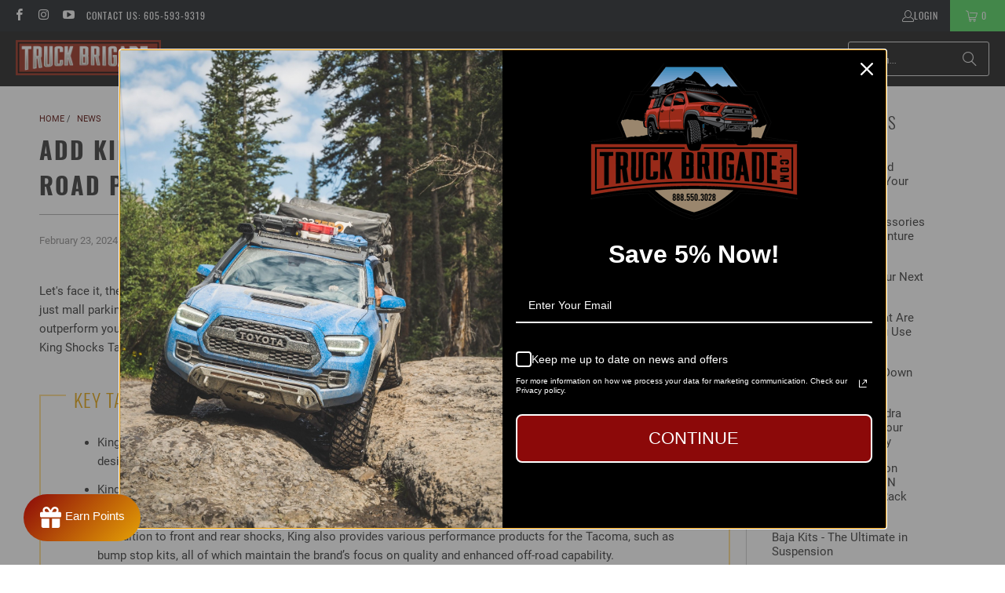

--- FILE ---
content_type: text/html; charset=utf-8
request_url: https://truckbrigade.com/blogs/news/king-shocks-tacoma
body_size: 44245
content:


 <!DOCTYPE html>
<html class="no-js no-touch" lang="en"> <head> <meta name="google-site-verification" content="raGc6HACx5-BWP3FaRae2MteIVMTZW8RtGJtEfZRY7s" /> <script src="https://analytics.ahrefs.com/analytics.js" data-key="nrR1El+MneJ++2bNy0+Kfg" async></script> <script>
    window.Store = window.Store || {};
    window.Store.id = 81409999166;</script> <meta charset="utf-8"> <meta http-equiv="cleartype" content="on"> <meta name="robots" content="index,follow"> <!-- Mobile Specific Metas --> <meta name="HandheldFriendly" content="True"> <meta name="MobileOptimized" content="320"> <meta name="viewport" content="width=device-width,initial-scale=1"> <meta name="theme-color" content="#ffffff"> <title>
      King Shocks Tacoma - Truck Brigade</title> <meta name="description" content="King Shocks for the 2005-2023 Tacoma can drastically improve off-road capability and ride quality. Check out this King Shocks Tacoma guide for information."/> <!-- Preconnect Domains --> <link rel="preconnect" href="https://fonts.shopifycdn.com" /> <link rel="preconnect" href="https://cdn.shopify.com" /> <link rel="preconnect" href="https://v.shopify.com" /> <link rel="preconnect" href="https://cdn.shopifycloud.com" /> <link rel="preconnect" href="https://monorail-edge.shopifysvc.com"> <!-- fallback for browsers that don't support preconnect --> <link rel="dns-prefetch" href="https://fonts.shopifycdn.com" /> <link rel="dns-prefetch" href="https://cdn.shopify.com" /> <link rel="dns-prefetch" href="https://v.shopify.com" /> <link rel="dns-prefetch" href="https://cdn.shopifycloud.com" /> <link rel="dns-prefetch" href="https://monorail-edge.shopifysvc.com"> <link rel="canonical" href="https://truckbrigade.com/blogs/news/king-shocks-tacoma"> <!-- Preload Assets --> <link rel="preload" href="//truckbrigade.com/cdn/shop/t/5/assets/fancybox.css?v=19278034316635137701698859506" as="style"> <link rel="preload" href="//truckbrigade.com/cdn/shop/t/5/assets/styles.css?v=93691689358110935401717516201" as="style"> <link rel="preload" href="//truckbrigade.com/cdn/shop/t/5/assets/jquery.min.js?v=81049236547974671631698859506" as="script"> <link rel="preload" href="//truckbrigade.com/cdn/shop/t/5/assets/vendors.js?v=104423313154342201761698859506" as="script"> <link rel="preload" href="//truckbrigade.com/cdn/shop/t/5/assets/sections.js?v=68312011396902773691698859506" as="script"> <link rel="preload" href="//truckbrigade.com/cdn/shop/t/5/assets/utilities.js?v=142119078874489612641698859506" as="script"> <link rel="preload" href="//truckbrigade.com/cdn/shop/t/5/assets/app.js?v=63927541280229502181698859506" as="script"> <!-- Stylesheet for Fancybox library --> <link href="//truckbrigade.com/cdn/shop/t/5/assets/fancybox.css?v=19278034316635137701698859506" rel="stylesheet" type="text/css" media="all" /> <!-- Stylesheets for Turbo --> <link href="//truckbrigade.com/cdn/shop/t/5/assets/styles.css?v=93691689358110935401717516201" rel="stylesheet" type="text/css" media="all" /> <link href="//truckbrigade.com/cdn/shop/t/5/assets/custom.css?v=145825603447486210641713536005" rel="stylesheet" type="text/css" media="all" /> <script>
      window.lazySizesConfig = window.lazySizesConfig || {};

      lazySizesConfig.expand = 300;
      lazySizesConfig.loadHidden = false;

      /*! lazysizes - v5.2.2 - bgset plugin */
      !function(e,t){var a=function(){t(e.lazySizes),e.removeEventListener("lazyunveilread",a,!0)};t=t.bind(null,e,e.document),"object"==typeof module&&module.exports?t(require("lazysizes")):"function"==typeof define&&define.amd?define(["lazysizes"],t):e.lazySizes?a():e.addEventListener("lazyunveilread",a,!0)}(window,function(e,z,g){"use strict";var c,y,b,f,i,s,n,v,m;e.addEventListener&&(c=g.cfg,y=/\s+/g,b=/\s*\|\s+|\s+\|\s*/g,f=/^(.+?)(?:\s+\[\s*(.+?)\s*\])(?:\s+\[\s*(.+?)\s*\])?$/,i=/^\s*\(*\s*type\s*:\s*(.+?)\s*\)*\s*$/,s=/\(|\)|'/,n={contain:1,cover:1},v=function(e,t){var a;t&&((a=t.match(i))&&a[1]?e.setAttribute("type",a[1]):e.setAttribute("media",c.customMedia[t]||t))},m=function(e){var t,a,i,r;e.target._lazybgset&&(a=(t=e.target)._lazybgset,(i=t.currentSrc||t.src)&&((r=g.fire(a,"bgsetproxy",{src:i,useSrc:s.test(i)?JSON.stringify(i):i})).defaultPrevented||(a.style.backgroundImage="url("+r.detail.useSrc+")")),t._lazybgsetLoading&&(g.fire(a,"_lazyloaded",{},!1,!0),delete t._lazybgsetLoading))},addEventListener("lazybeforeunveil",function(e){var t,a,i,r,s,n,l,d,o,u;!e.defaultPrevented&&(t=e.target.getAttribute("data-bgset"))&&(o=e.target,(u=z.createElement("img")).alt="",u._lazybgsetLoading=!0,e.detail.firesLoad=!0,a=t,i=o,r=u,s=z.createElement("picture"),n=i.getAttribute(c.sizesAttr),l=i.getAttribute("data-ratio"),d=i.getAttribute("data-optimumx"),i._lazybgset&&i._lazybgset.parentNode==i&&i.removeChild(i._lazybgset),Object.defineProperty(r,"_lazybgset",{value:i,writable:!0}),Object.defineProperty(i,"_lazybgset",{value:s,writable:!0}),a=a.replace(y," ").split(b),s.style.display="none",r.className=c.lazyClass,1!=a.length||n||(n="auto"),a.forEach(function(e){var t,a=z.createElement("source");n&&"auto"!=n&&a.setAttribute("sizes",n),(t=e.match(f))?(a.setAttribute(c.srcsetAttr,t[1]),v(a,t[2]),v(a,t[3])):a.setAttribute(c.srcsetAttr,e),s.appendChild(a)}),n&&(r.setAttribute(c.sizesAttr,n),i.removeAttribute(c.sizesAttr),i.removeAttribute("sizes")),d&&r.setAttribute("data-optimumx",d),l&&r.setAttribute("data-ratio",l),s.appendChild(r),i.appendChild(s),setTimeout(function(){g.loader.unveil(u),g.rAF(function(){g.fire(u,"_lazyloaded",{},!0,!0),u.complete&&m({target:u})})}))}),z.addEventListener("load",m,!0),e.addEventListener("lazybeforesizes",function(e){var t,a,i,r;e.detail.instance==g&&e.target._lazybgset&&e.detail.dataAttr&&(t=e.target._lazybgset,i=t,r=(getComputedStyle(i)||{getPropertyValue:function(){}}).getPropertyValue("background-size"),!n[r]&&n[i.style.backgroundSize]&&(r=i.style.backgroundSize),n[a=r]&&(e.target._lazysizesParentFit=a,g.rAF(function(){e.target.setAttribute("data-parent-fit",a),e.target._lazysizesParentFit&&delete e.target._lazysizesParentFit})))},!0),z.documentElement.addEventListener("lazybeforesizes",function(e){var t,a;!e.defaultPrevented&&e.target._lazybgset&&e.detail.instance==g&&(e.detail.width=(t=e.target._lazybgset,a=g.gW(t,t.parentNode),(!t._lazysizesWidth||a>t._lazysizesWidth)&&(t._lazysizesWidth=a),t._lazysizesWidth))}))});

      /*! lazysizes - v5.2.2 */
      !function(e){var t=function(u,D,f){"use strict";var k,H;if(function(){var e;var t={lazyClass:"lazyload",loadedClass:"lazyloaded",loadingClass:"lazyloading",preloadClass:"lazypreload",errorClass:"lazyerror",autosizesClass:"lazyautosizes",srcAttr:"data-src",srcsetAttr:"data-srcset",sizesAttr:"data-sizes",minSize:40,customMedia:{},init:true,expFactor:1.5,hFac:.8,loadMode:2,loadHidden:true,ricTimeout:0,throttleDelay:125};H=u.lazySizesConfig||u.lazysizesConfig||{};for(e in t){if(!(e in H)){H[e]=t[e]}}}(),!D||!D.getElementsByClassName){return{init:function(){},cfg:H,noSupport:true}}var O=D.documentElement,a=u.HTMLPictureElement,P="addEventListener",$="getAttribute",q=u[P].bind(u),I=u.setTimeout,U=u.requestAnimationFrame||I,l=u.requestIdleCallback,j=/^picture$/i,r=["load","error","lazyincluded","_lazyloaded"],i={},G=Array.prototype.forEach,J=function(e,t){if(!i[t]){i[t]=new RegExp("(\\s|^)"+t+"(\\s|$)")}return i[t].test(e[$]("class")||"")&&i[t]},K=function(e,t){if(!J(e,t)){e.setAttribute("class",(e[$]("class")||"").trim()+" "+t)}},Q=function(e,t){var i;if(i=J(e,t)){e.setAttribute("class",(e[$]("class")||"").replace(i," "))}},V=function(t,i,e){var a=e?P:"removeEventListener";if(e){V(t,i)}r.forEach(function(e){t[a](e,i)})},X=function(e,t,i,a,r){var n=D.createEvent("Event");if(!i){i={}}i.instance=k;n.initEvent(t,!a,!r);n.detail=i;e.dispatchEvent(n);return n},Y=function(e,t){var i;if(!a&&(i=u.picturefill||H.pf)){if(t&&t.src&&!e[$]("srcset")){e.setAttribute("srcset",t.src)}i({reevaluate:true,elements:[e]})}else if(t&&t.src){e.src=t.src}},Z=function(e,t){return(getComputedStyle(e,null)||{})[t]},s=function(e,t,i){i=i||e.offsetWidth;while(i<H.minSize&&t&&!e._lazysizesWidth){i=t.offsetWidth;t=t.parentNode}return i},ee=function(){var i,a;var t=[];var r=[];var n=t;var s=function(){var e=n;n=t.length?r:t;i=true;a=false;while(e.length){e.shift()()}i=false};var e=function(e,t){if(i&&!t){e.apply(this,arguments)}else{n.push(e);if(!a){a=true;(D.hidden?I:U)(s)}}};e._lsFlush=s;return e}(),te=function(i,e){return e?function(){ee(i)}:function(){var e=this;var t=arguments;ee(function(){i.apply(e,t)})}},ie=function(e){var i;var a=0;var r=H.throttleDelay;var n=H.ricTimeout;var t=function(){i=false;a=f.now();e()};var s=l&&n>49?function(){l(t,{timeout:n});if(n!==H.ricTimeout){n=H.ricTimeout}}:te(function(){I(t)},true);return function(e){var t;if(e=e===true){n=33}if(i){return}i=true;t=r-(f.now()-a);if(t<0){t=0}if(e||t<9){s()}else{I(s,t)}}},ae=function(e){var t,i;var a=99;var r=function(){t=null;e()};var n=function(){var e=f.now()-i;if(e<a){I(n,a-e)}else{(l||r)(r)}};return function(){i=f.now();if(!t){t=I(n,a)}}},e=function(){var v,m,c,h,e;var y,z,g,p,C,b,A;var n=/^img$/i;var d=/^iframe$/i;var E="onscroll"in u&&!/(gle|ing)bot/.test(navigator.userAgent);var _=0;var w=0;var N=0;var M=-1;var x=function(e){N--;if(!e||N<0||!e.target){N=0}};var W=function(e){if(A==null){A=Z(D.body,"visibility")=="hidden"}return A||!(Z(e.parentNode,"visibility")=="hidden"&&Z(e,"visibility")=="hidden")};var S=function(e,t){var i;var a=e;var r=W(e);g-=t;b+=t;p-=t;C+=t;while(r&&(a=a.offsetParent)&&a!=D.body&&a!=O){r=(Z(a,"opacity")||1)>0;if(r&&Z(a,"overflow")!="visible"){i=a.getBoundingClientRect();r=C>i.left&&p<i.right&&b>i.top-1&&g<i.bottom+1}}return r};var t=function(){var e,t,i,a,r,n,s,l,o,u,f,c;var d=k.elements;if((h=H.loadMode)&&N<8&&(e=d.length)){t=0;M++;for(;t<e;t++){if(!d[t]||d[t]._lazyRace){continue}if(!E||k.prematureUnveil&&k.prematureUnveil(d[t])){R(d[t]);continue}if(!(l=d[t][$]("data-expand"))||!(n=l*1)){n=w}if(!u){u=!H.expand||H.expand<1?O.clientHeight>500&&O.clientWidth>500?500:370:H.expand;k._defEx=u;f=u*H.expFactor;c=H.hFac;A=null;if(w<f&&N<1&&M>2&&h>2&&!D.hidden){w=f;M=0}else if(h>1&&M>1&&N<6){w=u}else{w=_}}if(o!==n){y=innerWidth+n*c;z=innerHeight+n;s=n*-1;o=n}i=d[t].getBoundingClientRect();if((b=i.bottom)>=s&&(g=i.top)<=z&&(C=i.right)>=s*c&&(p=i.left)<=y&&(b||C||p||g)&&(H.loadHidden||W(d[t]))&&(m&&N<3&&!l&&(h<3||M<4)||S(d[t],n))){R(d[t]);r=true;if(N>9){break}}else if(!r&&m&&!a&&N<4&&M<4&&h>2&&(v[0]||H.preloadAfterLoad)&&(v[0]||!l&&(b||C||p||g||d[t][$](H.sizesAttr)!="auto"))){a=v[0]||d[t]}}if(a&&!r){R(a)}}};var i=ie(t);var B=function(e){var t=e.target;if(t._lazyCache){delete t._lazyCache;return}x(e);K(t,H.loadedClass);Q(t,H.loadingClass);V(t,L);X(t,"lazyloaded")};var a=te(B);var L=function(e){a({target:e.target})};var T=function(t,i){try{t.contentWindow.location.replace(i)}catch(e){t.src=i}};var F=function(e){var t;var i=e[$](H.srcsetAttr);if(t=H.customMedia[e[$]("data-media")||e[$]("media")]){e.setAttribute("media",t)}if(i){e.setAttribute("srcset",i)}};var s=te(function(t,e,i,a,r){var n,s,l,o,u,f;if(!(u=X(t,"lazybeforeunveil",e)).defaultPrevented){if(a){if(i){K(t,H.autosizesClass)}else{t.setAttribute("sizes",a)}}s=t[$](H.srcsetAttr);n=t[$](H.srcAttr);if(r){l=t.parentNode;o=l&&j.test(l.nodeName||"")}f=e.firesLoad||"src"in t&&(s||n||o);u={target:t};K(t,H.loadingClass);if(f){clearTimeout(c);c=I(x,2500);V(t,L,true)}if(o){G.call(l.getElementsByTagName("source"),F)}if(s){t.setAttribute("srcset",s)}else if(n&&!o){if(d.test(t.nodeName)){T(t,n)}else{t.src=n}}if(r&&(s||o)){Y(t,{src:n})}}if(t._lazyRace){delete t._lazyRace}Q(t,H.lazyClass);ee(function(){var e=t.complete&&t.naturalWidth>1;if(!f||e){if(e){K(t,"ls-is-cached")}B(u);t._lazyCache=true;I(function(){if("_lazyCache"in t){delete t._lazyCache}},9)}if(t.loading=="lazy"){N--}},true)});var R=function(e){if(e._lazyRace){return}var t;var i=n.test(e.nodeName);var a=i&&(e[$](H.sizesAttr)||e[$]("sizes"));var r=a=="auto";if((r||!m)&&i&&(e[$]("src")||e.srcset)&&!e.complete&&!J(e,H.errorClass)&&J(e,H.lazyClass)){return}t=X(e,"lazyunveilread").detail;if(r){re.updateElem(e,true,e.offsetWidth)}e._lazyRace=true;N++;s(e,t,r,a,i)};var r=ae(function(){H.loadMode=3;i()});var l=function(){if(H.loadMode==3){H.loadMode=2}r()};var o=function(){if(m){return}if(f.now()-e<999){I(o,999);return}m=true;H.loadMode=3;i();q("scroll",l,true)};return{_:function(){e=f.now();k.elements=D.getElementsByClassName(H.lazyClass);v=D.getElementsByClassName(H.lazyClass+" "+H.preloadClass);q("scroll",i,true);q("resize",i,true);q("pageshow",function(e){if(e.persisted){var t=D.querySelectorAll("."+H.loadingClass);if(t.length&&t.forEach){U(function(){t.forEach(function(e){if(e.complete){R(e)}})})}}});if(u.MutationObserver){new MutationObserver(i).observe(O,{childList:true,subtree:true,attributes:true})}else{O[P]("DOMNodeInserted",i,true);O[P]("DOMAttrModified",i,true);setInterval(i,999)}q("hashchange",i,true);["focus","mouseover","click","load","transitionend","animationend"].forEach(function(e){D[P](e,i,true)});if(/d$|^c/.test(D.readyState)){o()}else{q("load",o);D[P]("DOMContentLoaded",i);I(o,2e4)}if(k.elements.length){t();ee._lsFlush()}else{i()}},checkElems:i,unveil:R,_aLSL:l}}(),re=function(){var i;var n=te(function(e,t,i,a){var r,n,s;e._lazysizesWidth=a;a+="px";e.setAttribute("sizes",a);if(j.test(t.nodeName||"")){r=t.getElementsByTagName("source");for(n=0,s=r.length;n<s;n++){r[n].setAttribute("sizes",a)}}if(!i.detail.dataAttr){Y(e,i.detail)}});var a=function(e,t,i){var a;var r=e.parentNode;if(r){i=s(e,r,i);a=X(e,"lazybeforesizes",{width:i,dataAttr:!!t});if(!a.defaultPrevented){i=a.detail.width;if(i&&i!==e._lazysizesWidth){n(e,r,a,i)}}}};var e=function(){var e;var t=i.length;if(t){e=0;for(;e<t;e++){a(i[e])}}};var t=ae(e);return{_:function(){i=D.getElementsByClassName(H.autosizesClass);q("resize",t)},checkElems:t,updateElem:a}}(),t=function(){if(!t.i&&D.getElementsByClassName){t.i=true;re._();e._()}};return I(function(){H.init&&t()}),k={cfg:H,autoSizer:re,loader:e,init:t,uP:Y,aC:K,rC:Q,hC:J,fire:X,gW:s,rAF:ee}}(e,e.document,Date);e.lazySizes=t,"object"==typeof module&&module.exports&&(module.exports=t)}("undefined"!=typeof window?window:{});</script> <!-- Icons --> <link rel="shortcut icon" type="image/x-icon" href="//truckbrigade.com/cdn/shop/files/favicon-32x32_180x180.png?v=1693652742"> <link rel="apple-touch-icon" href="//truckbrigade.com/cdn/shop/files/favicon-32x32_180x180.png?v=1693652742"/> <link rel="apple-touch-icon" sizes="57x57" href="//truckbrigade.com/cdn/shop/files/favicon-32x32_57x57.png?v=1693652742"/> <link rel="apple-touch-icon" sizes="60x60" href="//truckbrigade.com/cdn/shop/files/favicon-32x32_60x60.png?v=1693652742"/> <link rel="apple-touch-icon" sizes="72x72" href="//truckbrigade.com/cdn/shop/files/favicon-32x32_72x72.png?v=1693652742"/> <link rel="apple-touch-icon" sizes="76x76" href="//truckbrigade.com/cdn/shop/files/favicon-32x32_76x76.png?v=1693652742"/> <link rel="apple-touch-icon" sizes="114x114" href="//truckbrigade.com/cdn/shop/files/favicon-32x32_114x114.png?v=1693652742"/> <link rel="apple-touch-icon" sizes="180x180" href="//truckbrigade.com/cdn/shop/files/favicon-32x32_180x180.png?v=1693652742"/> <link rel="apple-touch-icon" sizes="228x228" href="//truckbrigade.com/cdn/shop/files/favicon-32x32_228x228.png?v=1693652742"/> <script src="//truckbrigade.com/cdn/shop/t/5/assets/jquery.min.js?v=81049236547974671631698859506" defer></script> <script>
      window.PXUTheme = window.PXUTheme || {};
      window.PXUTheme.version = '9.1.0';
      window.PXUTheme.name = 'Turbo';</script>
    


    
<template id="price-ui"><span class="price " data-price></span><span class="compare-at-price" data-compare-at-price></span><span class="unit-pricing" data-unit-pricing></span></template> <template id="price-ui-badge"><div class="price-ui-badge__sticker price-ui-badge__sticker--"> <span class="price-ui-badge__sticker-text" data-badge></span></div></template> <template id="price-ui__price"><span class="money" data-price></span></template> <template id="price-ui__price-range"><span class="price-min" data-price-min><span class="money" data-price></span></span> - <span class="price-max" data-price-max><span class="money" data-price></span></span></template> <template id="price-ui__unit-pricing"><span class="unit-quantity" data-unit-quantity></span> | <span class="unit-price" data-unit-price><span class="money" data-price></span></span> / <span class="unit-measurement" data-unit-measurement></span></template> <template id="price-ui-badge__percent-savings-range">Save up to <span data-price-percent></span>%</template> <template id="price-ui-badge__percent-savings">Save <span data-price-percent></span>%</template> <template id="price-ui-badge__price-savings-range">Save up to <span class="money" data-price></span></template> <template id="price-ui-badge__price-savings">Save <span class="money" data-price></span></template> <template id="price-ui-badge__on-sale">Sale</template> <template id="price-ui-badge__sold-out">Sold out</template> <template id="price-ui-badge__in-stock">In stock</template> <script>
      
window.PXUTheme = window.PXUTheme || {};


window.PXUTheme.theme_settings = {};
window.PXUTheme.currency = {};
window.PXUTheme.routes = window.PXUTheme.routes || {};


window.PXUTheme.theme_settings.display_tos_checkbox = false;
window.PXUTheme.theme_settings.go_to_checkout = true;
window.PXUTheme.theme_settings.cart_action = "ajax";
window.PXUTheme.theme_settings.cart_shipping_calculator = false;


window.PXUTheme.theme_settings.collection_swatches = false;
window.PXUTheme.theme_settings.collection_secondary_image = false;


window.PXUTheme.currency.show_multiple_currencies = false;
window.PXUTheme.currency.shop_currency = "USD";
window.PXUTheme.currency.default_currency = "USD";
window.PXUTheme.currency.display_format = "money_format";
window.PXUTheme.currency.money_format = "${{amount}}";
window.PXUTheme.currency.money_format_no_currency = "${{amount}}";
window.PXUTheme.currency.money_format_currency = "${{amount}} USD";
window.PXUTheme.currency.native_multi_currency = false;
window.PXUTheme.currency.iso_code = "USD";
window.PXUTheme.currency.symbol = "$";


window.PXUTheme.theme_settings.display_inventory_left = false;
window.PXUTheme.theme_settings.inventory_threshold = 10;
window.PXUTheme.theme_settings.limit_quantity = false;


window.PXUTheme.theme_settings.menu_position = null;


window.PXUTheme.theme_settings.newsletter_popup = false;
window.PXUTheme.theme_settings.newsletter_popup_days = "14";
window.PXUTheme.theme_settings.newsletter_popup_mobile = false;
window.PXUTheme.theme_settings.newsletter_popup_seconds = 0;


window.PXUTheme.theme_settings.pagination_type = "load_more";


window.PXUTheme.theme_settings.enable_shopify_collection_badges = false;
window.PXUTheme.theme_settings.quick_shop_thumbnail_position = null;
window.PXUTheme.theme_settings.product_form_style = "select";
window.PXUTheme.theme_settings.sale_banner_enabled = true;
window.PXUTheme.theme_settings.display_savings = true;
window.PXUTheme.theme_settings.display_sold_out_price = false;
window.PXUTheme.theme_settings.free_text = "Free";
window.PXUTheme.theme_settings.video_looping = null;
window.PXUTheme.theme_settings.quick_shop_style = "popup";
window.PXUTheme.theme_settings.hover_enabled = false;


window.PXUTheme.routes.cart_url = "/cart";
window.PXUTheme.routes.root_url = "/";
window.PXUTheme.routes.search_url = "/search";
window.PXUTheme.routes.all_products_collection_url = "/collections/all";
window.PXUTheme.routes.product_recommendations_url = "/recommendations/products";
window.PXUTheme.routes.predictive_search_url = "/search/suggest";


window.PXUTheme.theme_settings.image_loading_style = "blur-up";


window.PXUTheme.theme_settings.enable_autocomplete = true;


window.PXUTheme.theme_settings.page_dots_enabled = false;
window.PXUTheme.theme_settings.slideshow_arrow_size = "light";


window.PXUTheme.theme_settings.quick_shop_enabled = true;


window.PXUTheme.translation = {};


window.PXUTheme.translation.agree_to_terms_warning = "You must agree with the terms and conditions to checkout.";
window.PXUTheme.translation.one_item_left = "item left";
window.PXUTheme.translation.items_left_text = "items left";
window.PXUTheme.translation.cart_savings_text = "Total Savings";
window.PXUTheme.translation.cart_discount_text = "Discount";
window.PXUTheme.translation.cart_subtotal_text = "Subtotal";
window.PXUTheme.translation.cart_remove_text = "Remove";
window.PXUTheme.translation.cart_free_text = "Free";


window.PXUTheme.translation.newsletter_success_text = "Thank you for joining our mailing list!";


window.PXUTheme.translation.notify_email = "Enter your email address...";
window.PXUTheme.translation.notify_email_value = "Translation missing: en.contact.fields.email";
window.PXUTheme.translation.notify_email_send = "Send";
window.PXUTheme.translation.notify_message_first = "Please notify me when ";
window.PXUTheme.translation.notify_message_last = " becomes available - ";
window.PXUTheme.translation.notify_success_text = "Thanks! We will notify you when this product becomes available!";


window.PXUTheme.translation.add_to_cart = "Add to Cart";
window.PXUTheme.translation.coming_soon_text = "Coming Soon";
window.PXUTheme.translation.sold_out_text = "Sold Out";
window.PXUTheme.translation.sale_text = "Sale";
window.PXUTheme.translation.savings_text = "You Save";
window.PXUTheme.translation.from_text = "from";
window.PXUTheme.translation.new_text = "New";
window.PXUTheme.translation.pre_order_text = "Pre-Order";
window.PXUTheme.translation.unavailable_text = "Unavailable";


window.PXUTheme.translation.all_results = "View all results";
window.PXUTheme.translation.no_results = "Sorry, no results!";


window.PXUTheme.media_queries = {};
window.PXUTheme.media_queries.small = window.matchMedia( "(max-width: 480px)" );
window.PXUTheme.media_queries.medium = window.matchMedia( "(max-width: 798px)" );
window.PXUTheme.media_queries.large = window.matchMedia( "(min-width: 799px)" );
window.PXUTheme.media_queries.larger = window.matchMedia( "(min-width: 960px)" );
window.PXUTheme.media_queries.xlarge = window.matchMedia( "(min-width: 1200px)" );
window.PXUTheme.media_queries.ie10 = window.matchMedia( "all and (-ms-high-contrast: none), (-ms-high-contrast: active)" );
window.PXUTheme.media_queries.tablet = window.matchMedia( "only screen and (min-width: 799px) and (max-width: 1024px)" );
window.PXUTheme.media_queries.mobile_and_tablet = window.matchMedia( "(max-width: 1024px)" );</script> <script src="//truckbrigade.com/cdn/shop/t/5/assets/vendors.js?v=104423313154342201761698859506" defer></script> <script src="//truckbrigade.com/cdn/shop/t/5/assets/sections.js?v=68312011396902773691698859506" defer></script> <script src="//truckbrigade.com/cdn/shop/t/5/assets/utilities.js?v=142119078874489612641698859506" defer></script> <script src="//truckbrigade.com/cdn/shop/t/5/assets/app.js?v=63927541280229502181698859506" defer></script> <script src="//truckbrigade.com/cdn/shop/t/5/assets/instantclick.min.js?v=20092422000980684151698859506" data-no-instant defer></script> <script data-no-instant>
        window.addEventListener('DOMContentLoaded', function() {

          function inIframe() {
            try {
              return window.self !== window.top;
            } catch (e) {
              return true;
            }
          }

          if (!inIframe()){
            InstantClick.on('change', function() {

              $('head script[src*="shopify"]').each(function() {
                var script = document.createElement('script');
                script.type = 'text/javascript';
                script.src = $(this).attr('src');

                $('body').append(script);
              });

              $('body').removeClass('fancybox-active');
              $.fancybox.destroy();

              InstantClick.init();

            });
          }
        });</script> <script></script> <script type="text/javascript" src="https://ajax.googleapis.com/ajax/libs/jquery/3.3.1/jquery.min.js"></script> <script defer type="text/javascript" src="https://cdn.jsdelivr.net/npm/slick-carousel@1.8.1/slick/slick.min.js"></script> <script src="//truckbrigade.com/cdn/shop/t/5/assets/custom.js?v=64059241316272614161713536091" defer></script> <!-- Add the slick-theme.css if you want default styling -->
<link rel="stylesheet" type="text/css" href="https://cdn.jsdelivr.net/npm/slick-carousel@1.8.1/slick/slick.css"/>
<!-- Add the slick-theme.css if you want default styling -->
<link rel="stylesheet" type="text/css" href="https://cdn.jsdelivr.net/npm/slick-carousel@1.8.1/slick/slick-theme.css"/><script>window.performance && window.performance.mark && window.performance.mark('shopify.content_for_header.start');</script><meta name="facebook-domain-verification" content="nqi97axzjznfwlvokb6o6prbm5uzh0">
<meta id="shopify-digital-wallet" name="shopify-digital-wallet" content="/81409999166/digital_wallets/dialog">
<meta name="shopify-checkout-api-token" content="d33d7fc2f70f8c911f25591c8108dc02">
<meta id="in-context-paypal-metadata" data-shop-id="81409999166" data-venmo-supported="false" data-environment="production" data-locale="en_US" data-paypal-v4="true" data-currency="USD">
<link rel="alternate" type="application/atom+xml" title="Feed" href="/blogs/news.atom" />
<script async="async" src="/checkouts/internal/preloads.js?locale=en-US"></script>
<link rel="preconnect" href="https://shop.app" crossorigin="anonymous">
<script async="async" src="https://shop.app/checkouts/internal/preloads.js?locale=en-US&shop_id=81409999166" crossorigin="anonymous"></script>
<script id="apple-pay-shop-capabilities" type="application/json">{"shopId":81409999166,"countryCode":"US","currencyCode":"USD","merchantCapabilities":["supports3DS"],"merchantId":"gid:\/\/shopify\/Shop\/81409999166","merchantName":"Truck Brigade","requiredBillingContactFields":["postalAddress","email","phone"],"requiredShippingContactFields":["postalAddress","email","phone"],"shippingType":"shipping","supportedNetworks":["visa","masterCard","amex","discover","elo","jcb"],"total":{"type":"pending","label":"Truck Brigade","amount":"1.00"},"shopifyPaymentsEnabled":true,"supportsSubscriptions":true}</script>
<script id="shopify-features" type="application/json">{"accessToken":"d33d7fc2f70f8c911f25591c8108dc02","betas":["rich-media-storefront-analytics"],"domain":"truckbrigade.com","predictiveSearch":true,"shopId":81409999166,"locale":"en"}</script>
<script>var Shopify = Shopify || {};
Shopify.shop = "a525f7-2.myshopify.com";
Shopify.locale = "en";
Shopify.currency = {"active":"USD","rate":"1.0"};
Shopify.country = "US";
Shopify.theme = {"name":"Turbo | Bold | Nov.1.23","id":162156446014,"schema_name":"Turbo","schema_version":"9.1.0","theme_store_id":null,"role":"main"};
Shopify.theme.handle = "null";
Shopify.theme.style = {"id":null,"handle":null};
Shopify.cdnHost = "truckbrigade.com/cdn";
Shopify.routes = Shopify.routes || {};
Shopify.routes.root = "/";</script>
<script type="module">!function(o){(o.Shopify=o.Shopify||{}).modules=!0}(window);</script>
<script>!function(o){function n(){var o=[];function n(){o.push(Array.prototype.slice.apply(arguments))}return n.q=o,n}var t=o.Shopify=o.Shopify||{};t.loadFeatures=n(),t.autoloadFeatures=n()}(window);</script>
<script>
  window.ShopifyPay = window.ShopifyPay || {};
  window.ShopifyPay.apiHost = "shop.app\/pay";
  window.ShopifyPay.redirectState = null;
</script>
<script id="shop-js-analytics" type="application/json">{"pageType":"article"}</script>
<script defer="defer" async type="module" src="//truckbrigade.com/cdn/shopifycloud/shop-js/modules/v2/client.init-shop-cart-sync_BApSsMSl.en.esm.js"></script>
<script defer="defer" async type="module" src="//truckbrigade.com/cdn/shopifycloud/shop-js/modules/v2/chunk.common_CBoos6YZ.esm.js"></script>
<script type="module">
  await import("//truckbrigade.com/cdn/shopifycloud/shop-js/modules/v2/client.init-shop-cart-sync_BApSsMSl.en.esm.js");
await import("//truckbrigade.com/cdn/shopifycloud/shop-js/modules/v2/chunk.common_CBoos6YZ.esm.js");

  window.Shopify.SignInWithShop?.initShopCartSync?.({"fedCMEnabled":true,"windoidEnabled":true});

</script>
<script>
  window.Shopify = window.Shopify || {};
  if (!window.Shopify.featureAssets) window.Shopify.featureAssets = {};
  window.Shopify.featureAssets['shop-js'] = {"shop-cart-sync":["modules/v2/client.shop-cart-sync_DJczDl9f.en.esm.js","modules/v2/chunk.common_CBoos6YZ.esm.js"],"init-fed-cm":["modules/v2/client.init-fed-cm_BzwGC0Wi.en.esm.js","modules/v2/chunk.common_CBoos6YZ.esm.js"],"init-windoid":["modules/v2/client.init-windoid_BS26ThXS.en.esm.js","modules/v2/chunk.common_CBoos6YZ.esm.js"],"shop-cash-offers":["modules/v2/client.shop-cash-offers_DthCPNIO.en.esm.js","modules/v2/chunk.common_CBoos6YZ.esm.js","modules/v2/chunk.modal_Bu1hFZFC.esm.js"],"shop-button":["modules/v2/client.shop-button_D_JX508o.en.esm.js","modules/v2/chunk.common_CBoos6YZ.esm.js"],"init-shop-email-lookup-coordinator":["modules/v2/client.init-shop-email-lookup-coordinator_DFwWcvrS.en.esm.js","modules/v2/chunk.common_CBoos6YZ.esm.js"],"shop-toast-manager":["modules/v2/client.shop-toast-manager_tEhgP2F9.en.esm.js","modules/v2/chunk.common_CBoos6YZ.esm.js"],"shop-login-button":["modules/v2/client.shop-login-button_DwLgFT0K.en.esm.js","modules/v2/chunk.common_CBoos6YZ.esm.js","modules/v2/chunk.modal_Bu1hFZFC.esm.js"],"avatar":["modules/v2/client.avatar_BTnouDA3.en.esm.js"],"init-shop-cart-sync":["modules/v2/client.init-shop-cart-sync_BApSsMSl.en.esm.js","modules/v2/chunk.common_CBoos6YZ.esm.js"],"pay-button":["modules/v2/client.pay-button_BuNmcIr_.en.esm.js","modules/v2/chunk.common_CBoos6YZ.esm.js"],"init-shop-for-new-customer-accounts":["modules/v2/client.init-shop-for-new-customer-accounts_DrjXSI53.en.esm.js","modules/v2/client.shop-login-button_DwLgFT0K.en.esm.js","modules/v2/chunk.common_CBoos6YZ.esm.js","modules/v2/chunk.modal_Bu1hFZFC.esm.js"],"init-customer-accounts-sign-up":["modules/v2/client.init-customer-accounts-sign-up_TlVCiykN.en.esm.js","modules/v2/client.shop-login-button_DwLgFT0K.en.esm.js","modules/v2/chunk.common_CBoos6YZ.esm.js","modules/v2/chunk.modal_Bu1hFZFC.esm.js"],"shop-follow-button":["modules/v2/client.shop-follow-button_C5D3XtBb.en.esm.js","modules/v2/chunk.common_CBoos6YZ.esm.js","modules/v2/chunk.modal_Bu1hFZFC.esm.js"],"checkout-modal":["modules/v2/client.checkout-modal_8TC_1FUY.en.esm.js","modules/v2/chunk.common_CBoos6YZ.esm.js","modules/v2/chunk.modal_Bu1hFZFC.esm.js"],"init-customer-accounts":["modules/v2/client.init-customer-accounts_C0Oh2ljF.en.esm.js","modules/v2/client.shop-login-button_DwLgFT0K.en.esm.js","modules/v2/chunk.common_CBoos6YZ.esm.js","modules/v2/chunk.modal_Bu1hFZFC.esm.js"],"lead-capture":["modules/v2/client.lead-capture_Cq0gfm7I.en.esm.js","modules/v2/chunk.common_CBoos6YZ.esm.js","modules/v2/chunk.modal_Bu1hFZFC.esm.js"],"shop-login":["modules/v2/client.shop-login_BmtnoEUo.en.esm.js","modules/v2/chunk.common_CBoos6YZ.esm.js","modules/v2/chunk.modal_Bu1hFZFC.esm.js"],"payment-terms":["modules/v2/client.payment-terms_BHOWV7U_.en.esm.js","modules/v2/chunk.common_CBoos6YZ.esm.js","modules/v2/chunk.modal_Bu1hFZFC.esm.js"]};
</script>
<script>(function() {
  var isLoaded = false;
  function asyncLoad() {
    if (isLoaded) return;
    isLoaded = true;
    var urls = ["","https:\/\/cdn.shopify.com\/s\/files\/1\/0814\/0999\/9166\/t\/2\/assets\/zendesk-embeddable.js?v=1695303069\u0026shop=a525f7-2.myshopify.com","","https:\/\/cdn1.stamped.io\/files\/widget.min.js?shop=a525f7-2.myshopify.com"];
    for (var i = 0; i <urls.length; i++) {
      var s = document.createElement('script');
      s.type = 'text/javascript';
      s.async = true;
      s.src = urls[i];
      var x = document.getElementsByTagName('script')[0];
      x.parentNode.insertBefore(s, x);
    }
  };
  if(window.attachEvent) {
    window.attachEvent('onload', asyncLoad);
  } else {
    window.addEventListener('load', asyncLoad, false);
  }
})();</script>
<script id="__st">var __st={"a":81409999166,"offset":-25200,"reqid":"f35e6519-bf2c-4937-987d-988d092a3d34-1768863050","pageurl":"truckbrigade.com\/blogs\/news\/king-shocks-tacoma","s":"articles-682419355966","u":"c7a9b56be247","p":"article","rtyp":"article","rid":682419355966};</script>
<script>window.ShopifyPaypalV4VisibilityTracking = true;</script>
<script id="captcha-bootstrap">!function(){'use strict';const t='contact',e='account',n='new_comment',o=[[t,t],['blogs',n],['comments',n],[t,'customer']],c=[[e,'customer_login'],[e,'guest_login'],[e,'recover_customer_password'],[e,'create_customer']],r=t=>t.map((([t,e])=>`form[action*='/${t}']:not([data-nocaptcha='true']) input[name='form_type'][value='${e}']`)).join(','),a=t=>()=>t?[...document.querySelectorAll(t)].map((t=>t.form)):[];function s(){const t=[...o],e=r(t);return a(e)}const i='password',u='form_key',d=['recaptcha-v3-token','g-recaptcha-response','h-captcha-response',i],f=()=>{try{return window.sessionStorage}catch{return}},m='__shopify_v',_=t=>t.elements[u];function p(t,e,n=!1){try{const o=window.sessionStorage,c=JSON.parse(o.getItem(e)),{data:r}=function(t){const{data:e,action:n}=t;return t[m]||n?{data:e,action:n}:{data:t,action:n}}(c);for(const[e,n]of Object.entries(r))t.elements[e]&&(t.elements[e].value=n);n&&o.removeItem(e)}catch(o){console.error('form repopulation failed',{error:o})}}const l='form_type',E='cptcha';function T(t){t.dataset[E]=!0}const w=window,h=w.document,L='Shopify',v='ce_forms',y='captcha';let A=!1;((t,e)=>{const n=(g='f06e6c50-85a8-45c8-87d0-21a2b65856fe',I='https://cdn.shopify.com/shopifycloud/storefront-forms-hcaptcha/ce_storefront_forms_captcha_hcaptcha.v1.5.2.iife.js',D={infoText:'Protected by hCaptcha',privacyText:'Privacy',termsText:'Terms'},(t,e,n)=>{const o=w[L][v],c=o.bindForm;if(c)return c(t,g,e,D).then(n);var r;o.q.push([[t,g,e,D],n]),r=I,A||(h.body.append(Object.assign(h.createElement('script'),{id:'captcha-provider',async:!0,src:r})),A=!0)});var g,I,D;w[L]=w[L]||{},w[L][v]=w[L][v]||{},w[L][v].q=[],w[L][y]=w[L][y]||{},w[L][y].protect=function(t,e){n(t,void 0,e),T(t)},Object.freeze(w[L][y]),function(t,e,n,w,h,L){const[v,y,A,g]=function(t,e,n){const i=e?o:[],u=t?c:[],d=[...i,...u],f=r(d),m=r(i),_=r(d.filter((([t,e])=>n.includes(e))));return[a(f),a(m),a(_),s()]}(w,h,L),I=t=>{const e=t.target;return e instanceof HTMLFormElement?e:e&&e.form},D=t=>v().includes(t);t.addEventListener('submit',(t=>{const e=I(t);if(!e)return;const n=D(e)&&!e.dataset.hcaptchaBound&&!e.dataset.recaptchaBound,o=_(e),c=g().includes(e)&&(!o||!o.value);(n||c)&&t.preventDefault(),c&&!n&&(function(t){try{if(!f())return;!function(t){const e=f();if(!e)return;const n=_(t);if(!n)return;const o=n.value;o&&e.removeItem(o)}(t);const e=Array.from(Array(32),(()=>Math.random().toString(36)[2])).join('');!function(t,e){_(t)||t.append(Object.assign(document.createElement('input'),{type:'hidden',name:u})),t.elements[u].value=e}(t,e),function(t,e){const n=f();if(!n)return;const o=[...t.querySelectorAll(`input[type='${i}']`)].map((({name:t})=>t)),c=[...d,...o],r={};for(const[a,s]of new FormData(t).entries())c.includes(a)||(r[a]=s);n.setItem(e,JSON.stringify({[m]:1,action:t.action,data:r}))}(t,e)}catch(e){console.error('failed to persist form',e)}}(e),e.submit())}));const S=(t,e)=>{t&&!t.dataset[E]&&(n(t,e.some((e=>e===t))),T(t))};for(const o of['focusin','change'])t.addEventListener(o,(t=>{const e=I(t);D(e)&&S(e,y())}));const B=e.get('form_key'),M=e.get(l),P=B&&M;t.addEventListener('DOMContentLoaded',(()=>{const t=y();if(P)for(const e of t)e.elements[l].value===M&&p(e,B);[...new Set([...A(),...v().filter((t=>'true'===t.dataset.shopifyCaptcha))])].forEach((e=>S(e,t)))}))}(h,new URLSearchParams(w.location.search),n,t,e,['guest_login'])})(!0,!0)}();</script>
<script integrity="sha256-4kQ18oKyAcykRKYeNunJcIwy7WH5gtpwJnB7kiuLZ1E=" data-source-attribution="shopify.loadfeatures" defer="defer" src="//truckbrigade.com/cdn/shopifycloud/storefront/assets/storefront/load_feature-a0a9edcb.js" crossorigin="anonymous"></script>
<script crossorigin="anonymous" defer="defer" src="//truckbrigade.com/cdn/shopifycloud/storefront/assets/shopify_pay/storefront-65b4c6d7.js?v=20250812"></script>
<script data-source-attribution="shopify.dynamic_checkout.dynamic.init">var Shopify=Shopify||{};Shopify.PaymentButton=Shopify.PaymentButton||{isStorefrontPortableWallets:!0,init:function(){window.Shopify.PaymentButton.init=function(){};var t=document.createElement("script");t.src="https://truckbrigade.com/cdn/shopifycloud/portable-wallets/latest/portable-wallets.en.js",t.type="module",document.head.appendChild(t)}};
</script>
<script data-source-attribution="shopify.dynamic_checkout.buyer_consent">
  function portableWalletsHideBuyerConsent(e){var t=document.getElementById("shopify-buyer-consent"),n=document.getElementById("shopify-subscription-policy-button");t&&n&&(t.classList.add("hidden"),t.setAttribute("aria-hidden","true"),n.removeEventListener("click",e))}function portableWalletsShowBuyerConsent(e){var t=document.getElementById("shopify-buyer-consent"),n=document.getElementById("shopify-subscription-policy-button");t&&n&&(t.classList.remove("hidden"),t.removeAttribute("aria-hidden"),n.addEventListener("click",e))}window.Shopify?.PaymentButton&&(window.Shopify.PaymentButton.hideBuyerConsent=portableWalletsHideBuyerConsent,window.Shopify.PaymentButton.showBuyerConsent=portableWalletsShowBuyerConsent);
</script>
<script data-source-attribution="shopify.dynamic_checkout.cart.bootstrap">document.addEventListener("DOMContentLoaded",(function(){function t(){return document.querySelector("shopify-accelerated-checkout-cart, shopify-accelerated-checkout")}if(t())Shopify.PaymentButton.init();else{new MutationObserver((function(e,n){t()&&(Shopify.PaymentButton.init(),n.disconnect())})).observe(document.body,{childList:!0,subtree:!0})}}));
</script>
<link id="shopify-accelerated-checkout-styles" rel="stylesheet" media="screen" href="https://truckbrigade.com/cdn/shopifycloud/portable-wallets/latest/accelerated-checkout-backwards-compat.css" crossorigin="anonymous">
<style id="shopify-accelerated-checkout-cart">
        #shopify-buyer-consent {
  margin-top: 1em;
  display: inline-block;
  width: 100%;
}

#shopify-buyer-consent.hidden {
  display: none;
}

#shopify-subscription-policy-button {
  background: none;
  border: none;
  padding: 0;
  text-decoration: underline;
  font-size: inherit;
  cursor: pointer;
}

#shopify-subscription-policy-button::before {
  box-shadow: none;
}

      </style>

<script>window.performance && window.performance.mark && window.performance.mark('shopify.content_for_header.end');</script>

    

<meta name="author" content="Truck Brigade">
<meta property="og:url" content="https://truckbrigade.com/blogs/news/king-shocks-tacoma">
<meta property="og:site_name" content="Truck Brigade"> <meta property="og:type" content="article"> <meta property="og:title" content="Add King Shocks to Your Tacoma for Superior Off-Road Performance"> <meta property="og:image" content="https://truckbrigade.com/cdn/shop/articles/add-king-shocks-to-your-tacoma-for-superior-off-road-performance-201747_600x.jpg?v=1717460635"> <meta property="og:image:secure_url" content="https://truckbrigade.com/cdn/shop/articles/add-king-shocks-to-your-tacoma-for-superior-off-road-performance-201747_600x.jpg?v=1717460635"> <meta property="og:image:width" content="667"> <meta property="og:image:height" content="667"> <meta property="og:image:alt" content="Add King Shocks to Your Tacoma for Superior Off-Road Performance - Truck Brigade"> <meta property="og:description" content="King Shocks for the 2005-2023 Tacoma can drastically improve off-road capability and ride quality. Check out this King Shocks Tacoma guide for information.">




<meta name="twitter:card" content="summary"> <meta name="twitter:title" content="Add King Shocks to Your Tacoma for Superior Off-Road Performance"> <meta name="twitter:description" content="Let&#39;s face it, the Tacoma off the lot does not offer the best ride quality. This is especially true once you start exploring more than just mall parking lots. Luckily, King Shocks is a trusted name and has bolt-on replacements for your Tacoma designed to outperform your stock suspension and handle trails with ease. This article breaks down the benefits, installation simplicity, and the King Shocks Tacoma models tailored for your 2005-2023 Tacoma. Key Takeaways King Shocks offers a range of high-quality, durable, and serviceable shocks and coilovers for the Toyota Tacoma, designed to improve off-road performance without the need for modifications. King Tacoma shocks feature remote reservoirs for enhanced cooling, alongside extensive adjustability and optional compression adjusters for customizable off-road handling and performance. In addition to front and rear shocks, King also provides various performance products for the Tacoma,"> <meta property="twitter:image" content="http://truckbrigade.com/cdn/shop/articles/add-king-shocks-to-your-tacoma-for-superior-off-road-performance-201747_600x.jpg?v=1717460635"> <meta name="twitter:image:alt" content="Add King Shocks to Your Tacoma for Superior Off-Road Performance - Truck Brigade">
  



    
    
  
<script>
    
    
    
    
    var gsf_conversion_data = {page_type : '', event : '', data : {shop_currency : "USD"}};
    
</script>
<!-- BEGIN app block: shopify://apps/tinyseo/blocks/breadcrumbs-json-ld-embed/0605268f-f7c4-4e95-b560-e43df7d59ae4 --><script type="application/ld+json" id="tinyimg-breadcrumbs-json-ld">
      {
        "@context": "https://schema.org",
        "@type": "BreadcrumbList",
        "itemListElement": [
          {
            "@type": "ListItem",
            "position": 1,
            "item": {
              "@id": "https://truckbrigade.com",
          "name": "Home"
        }
      }
      
      ,{
        "@type": "ListItem",
        "position": 2,
        "item": {
          "@id": "https://truckbrigade.com/blogs/news",
          "name": "News"
        }
      },{
        "@type": "ListItem",
        "position": 3,
        "item": {
          "@id": "https://truckbrigade.com/blogs/news/king-shocks-tacoma",
          "name": "Add King Shocks to Your Tacoma for Superior Off-Road Performance"
        }
      }
      
      ]
    }
  </script>
<!-- END app block --><!-- BEGIN app block: shopify://apps/tinyseo/blocks/article-json-ld-embed/0605268f-f7c4-4e95-b560-e43df7d59ae4 --><script type="application/ld+json" id="tinyimg-article-json-ld">
{
 "@context": "https://schema.org",
 "@type": "Article",
 "@id": "https://truckbrigade.com/blogs/news/king-shocks-tacoma",
 "url": "https:\/\/truckbrigade.com\/blogs\/news\/king-shocks-tacoma",
 "datePublished": "2024-02-23 12:10:08 -0700",
 "dateModified": "2024-06-03 18:23:55 -0600",
 "dateCreated": "2024-02-23 12:10:08 -0700",
 "description": "\u0026lt;p\u0026gt;Let\u0026#39;s face it, the Tacoma off the lot does not offer the best ride quality. This is especially true once you start exploring more than just mall parking lots. Luckily, \u0026lt;a href=\u0026quot;https:\/\/truckbrigade.com\/collections\/king-shocks\u0026quot; title=\u0026quot;King Shocks\u0026quot; target=\u0026quot;_blank\u0026quot;\u0026gt;King Shocks\u0026lt;\/a\u0026gt; is a trusted name and has bolt-on replacements for your Tacoma designed to outperform your stock suspension and handle trails with ease. This article breaks down the benefits, installation simplicity, and the King Shocks Tacoma models tailored for your 2005-2023 Tacoma.\u0026lt;\/p\u0026gt;\n\u0026lt;section class=\u0026quot;key-takeaways\u0026quot;\u0026gt;\n\u0026lt;h2\u0026gt;Key Takeaways\u0026lt;\/h2\u0026gt;\n\u0026lt;ul\u0026gt;\n\u0026lt;li\u0026gt;King Shocks offers a range of high-quality, durable, and serviceable shocks and coilovers for the Toyota Tacoma, designed to improve off-road performance without the need for modifications.\u0026lt;\/li\u0026gt;\n\u0026lt;li\u0026gt;King Tacoma shocks feature remote reservoirs for enhanced cooling, alongside extensive adjustability and optional compression adjusters for customizable off-road handling and performance.\u0026lt;\/li\u0026gt;\n\u0026lt;li\u0026gt;In addition to front and rear shocks, King also provides various performance products for the Tacoma, such as bump stop kits, all of which maintain the brand’s focus on quality and enhanced off-road capability.\u0026lt;\/li\u0026gt;\n\u0026lt;\/ul\u0026gt;\n\u0026lt;\/section\u0026gt;\n\u0026lt;h2\u0026gt;Overview of King Shocks\u0026lt;\/h2\u0026gt;\n\u0026lt;p\u0026gt;King Shocks has carved a niche as a provider of some of the highest quality and best-performing coilovers and shocks in the industry. Their offerings span a wide range, covering everything from the daily driver to a full-blown trophy truck and are made in the USA.\u0026lt;\/p\u0026gt;\n\u0026lt;p\u0026gt;The distinguishing factor of King shocks is their rigorous testing in the harshest environments, guaranteeing a high level of durability no matter the extremities. This same level of robustness and quality extends to their OEM replacement series shocks, perfect for a daily driver and those looking to maximize their Tacoma’s potential.\u0026lt;\/p\u0026gt;\n\u0026lt;p\u0026gt;One of the primary characteristics of King Tacoma shocks is their complete serviceability and the fact that they can be rebuilt over and over again. With proper maintenance, they can easily last the life of your vehicle and even longer, providing excellent value for your investment.\u0026lt;\/p\u0026gt;\n\u0026lt;h2\u0026gt;King Tacoma Front Coilovers\u0026lt;\/h2\u0026gt;\n\u0026lt;p\u0026gt;Upgrading your Tacoma’s front suspension with King’s adjustable and customizable front coilovers can significantly enhance your vehicle’s off-road performance while also providing your Tacoma with a 1-3 inch lift (lift heights depend on shocks and model years). King offers a few different options that are direct replacements for your stock shocks and bolt right into factory locations without the need to modify the vehicle in any way. They are all considerably stronger than what the Toyota Tacoma comes with from the factory.\u0026lt;\/p\u0026gt;\n\u0026lt;p\u0026gt;One noteworthy feature of King coilover shocks is the remote reservoir which provides extra fluid capacity. This results in better cooling capability and heat dissipation, ensuring your shocks perform optimally even under intense off-road conditions.\u0026lt;\/p\u0026gt;\n\u0026lt;p\u0026gt;Another distinctive feature of King coilovers is their extensive adjustability. They can be customized to perform at their best on any terrain, making them a versatile choice for off-road enthusiasts. It is worth noting that it is paramount to install aftermarket upper arms with King coilovers as the stock arms are designed to be used with the OEM shocks. This ensures that the suspension functions properly an corrects any camber and geometry issues.\u0026lt;\/p\u0026gt;\n\u0026lt;p\u0026gt;Optional adjusters are also available with King’s front coilovers, providing you with on-the-fly adjustment capabilities. This means you can fine-tune your suspension performance as per the demands of the terrain, ensuring superior control and ride quality.\u0026lt;\/p\u0026gt;\n\u0026lt;p\u0026gt;\u0026lt;img src=\u0026quot;https:\/\/cdn.shopify.com\/s\/files\/1\/0814\/0999\/9166\/files\/KingCoiloversTacoma.png?v=1708630537\u0026quot; alt=\u0026quot;King Coilovers Tacoma\u0026quot; width=\u0026quot;751\u0026quot; height=\u0026quot;563\u0026quot; style=\u0026quot;display: block; margin-left: auto; margin-right: auto;\u0026quot; data-mce-src=\u0026quot;https:\/\/cdn.shopify.com\/s\/files\/1\/0814\/0999\/9166\/files\/KingCoiloversTacoma.png?v=1708630537\u0026quot;\u0026gt;\u0026lt;\/p\u0026gt;\n\u0026lt;h3\u0026gt;King 2.5 Front Coilovers\u0026lt;\/h3\u0026gt;\n\u0026lt;p\u0026gt;The King 2.5 Front Coilovers aim to enhance the ride quality and overall performance. They are an excellent choice for those looking to replace their existing stock shocks with something more robust and performance-oriented. King 2.5 coilovers also increase your Tacoma\u0026#39;s wheel travel. After all, everyone can use a bit more wheel travel. Looking to maximize your wheel travel? Consider the \u0026lt;a href=\u0026quot;https:\/\/truckbrigade.com\/products\/king-2-5-remote-reservoir-extended-travel-coilover-kit-toyota-tacoma-2005\u0026quot; title=\u0026quot;King Tacoma Extended Travel Coilovers\u0026quot; target=\u0026quot;_blank\u0026quot;\u0026gt;King 2.5 extended Travel Tacoma Coilover\u0026lt;\/a\u0026gt;s.\u0026lt;\/p\u0026gt;\n\u0026lt;p\u0026gt;The King 2.5 Front Coilovers also feature optional compression adjusters with 20 precise clicks of compression dampening to further refine your ride quality. These allow for fine adjustments to the suspension, enabling you to tailor your ride quality as per your preferences and the demands of the terrain.\u0026lt;\/p\u0026gt;\n\u0026lt;div class=\u0026quot;jt-btn single-btn\u0026quot;\u0026gt;\u0026lt;a href=\u0026quot;https:\/\/truckbrigade.com\/products\/king-2-5-remote-reservoir-coilover-kit-toyota-tacoma-2005\u0026quot;\u0026gt;King 2.5 Coilover Kit | Toyota Tacoma (2005-2023)\u0026lt;\/a\u0026gt;\u0026lt;\/div\u0026gt;\n\u0026lt;h3\u0026gt;King 3.0 IBP Front Coilovers\u0026lt;\/h3\u0026gt;\n\u0026lt;p\u0026gt;If you are looking to take your Tacoma’s off-road capabilities to the next level, the King 3.0 IBP Front Coilovers are worth considering. They feature advanced internal bypass technology that allows for superior control and performance. The King 3.0 IBP shocks also feature an integrated hydraulic bump stop.\u0026lt;\/p\u0026gt;\n\u0026lt;p\u0026gt;In addition to their performance features, the King 3.0 IBP Front Coilovers also prioritize ease of installation with their easy bolt design. They are designed to bolt directly into factory locations, making it convenient for you to upgrade your Tacoma suspension without any extensive modifications.\u0026lt;\/p\u0026gt;\n\u0026lt;div class=\u0026quot;jt-btn single-btn\u0026quot;\u0026gt;\u0026lt;a href=\u0026quot;https:\/\/truckbrigade.com\/products\/king-3-0-stage-3-remote-reservoir-kit-tacoma-2005\u0026quot;\u0026gt;King 3.0 Coilover Kit | Toyota Tacoma (2005-2023)\u0026lt;\/a\u0026gt;\u0026lt;\/div\u0026gt;\n\u0026lt;h2\u0026gt;King Tacoma Rear Shocks\u0026lt;\/h2\u0026gt;\n\u0026lt;p\u0026gt;Upgrading your rear suspension is equally important as upgrading your front suspension. After all, you don\u0026#39;t want to limit your truck in any way by not having a rear suspension that can keep up with the front. Furthermore, many overland Tacoma rigs have added weight in the rear of their truck making it that much more important.\u0026lt;\/p\u0026gt;\n\u0026lt;p\u0026gt;King rear Tacoma shocks are a direct replacement to your factory rear shocks and are guaranteed to improve your ride quality. This makes them a straightforward and effective upgrade for enhancing your Tacoma’s off-road capabilities.\u0026lt;\/p\u0026gt;\n\u0026lt;p\u0026gt;King rear shocks, similar to their front coilover counterparts, also embody a remote reservoir for increased fluid capacity. This design enhances their cooling capability and heat dissipation, ensuring they perform optimally even under extreme off-road conditions.\u0026lt;\/p\u0026gt;\n\u0026lt;p\u0026gt;\u0026lt;img style=\u0026quot;display: block; margin-left: auto; margin-right: auto;\u0026quot; src=\u0026quot;https:\/\/cdn.shopify.com\/s\/files\/1\/0814\/0999\/9166\/files\/KingTacomaRearShocks.png?v=1708630626\u0026quot; alt=\u0026quot;King Rear Shocks Tacoma\u0026quot; width=\u0026quot;751\u0026quot; height=\u0026quot;563\u0026quot; data-mce-style=\u0026quot;display: block; margin-left: auto; margin-right: auto;\u0026quot; data-mce-src=\u0026quot;https:\/\/cdn.shopify.com\/s\/files\/1\/0814\/0999\/9166\/files\/KingTacomaRearShocks.png?v=1708630626\u0026quot;\u0026gt;\u0026lt;\/p\u0026gt;\n\u0026lt;h3\u0026gt;King 2.5 Rear Shocks\u0026lt;\/h3\u0026gt;\n\u0026lt;p\u0026gt;The King 2.5 Rear Shocks are designed to offer enhanced ride quality and are specifically tuned for the 2nd and 3rd gen Tacoma. They are a direct replacement for factory shocks and are compatible with factory components, making installation a breeze.\u0026lt;\/p\u0026gt;\n\u0026lt;p\u0026gt;These rear shocks come with remote reservoirs for added fluid capacity, making them a great upgrade from stock. This allows for better cooling and heat dissipation, ensuring your shocks perform at their best even on the toughest terrains.\u0026lt;\/p\u0026gt;\n\u0026lt;p\u0026gt;Whether you drive your Toyota Tacoma on city streets or rugged off-road trails, these shocks can handle it all. Their superior construction and design ensure they can withstand the rigors of off-road driving while providing a smooth and comfortable ride.\u0026lt;\/p\u0026gt;\n\u0026lt;div class=\u0026quot;jt-btn single-btn\u0026quot;\u0026gt;\u0026lt;a href=\u0026quot;https:\/\/truckbrigade.com\/products\/king-2-5-remote-reservoir-rear-shocks-tacoma-2005\u0026quot;\u0026gt;King 2.5 Rear Shocks | Toyota Tacoma (2005-2023)\u0026lt;\/a\u0026gt;\u0026lt;\/div\u0026gt;\n\u0026lt;h3\u0026gt;King 3.0 Rear Bypass Shocks\u0026lt;\/h3\u0026gt;\n\u0026lt;p\u0026gt;For those seeking the ultimate in off-road performance, the King 3.0 Rear Bypass Shocks offer a compelling upgrade. They feature adjustable bypass technology, providing you with an unprecedented level of control over your vehicle’s suspension. In fact, they are fully adjustable with the ability to adjust compression and rebound.\u0026lt;\/p\u0026gt;\n\u0026lt;p\u0026gt;We cannot forget to mention the finned reservoirs which not only add style but also performance benefits. External finned reservoirs dramatically increase fluid capacity, and heat dissipation and provide sustained damping performance even under the most punishing conditions.\u0026lt;\/p\u0026gt;\n\u0026lt;p\u0026gt;For those demanding the best and those considering the front IBP coilovers, the King rear 3.0 bypass shocks should be at the top of your list.\u0026lt;\/p\u0026gt;\n\u0026lt;div class=\u0026quot;jt-btn single-btn\u0026quot;\u0026gt;\u0026lt;a href=\u0026quot;https:\/\/truckbrigade.com\/products\/king-3-0-remote-reservoir-bypass-rear-shock-kit-toyota-tacoma-2005\u0026quot;\u0026gt;King 3.0 Rear Shocks | Toyota Tacoma (2005-2023)\u0026lt;\/a\u0026gt;\u0026lt;\/div\u0026gt;\n\u0026lt;h2\u0026gt;Other King Offerings for the Tacoma\u0026lt;\/h2\u0026gt;\n\u0026lt;p\u0026gt;In addition to their range of front and rear shocks, King also offers other products designed to enhance your Tacoma’s performance. These include replacement parts and items to service Tacoma shocks, as well as accessories that can take your Tacoma to the next level.\u0026lt;\/p\u0026gt;\n\u0026lt;p\u0026gt;Whether you need a replacement part, an upgrade, or a specific accessory, King caters to all your needs. Their extensive range of products ensures you can find exactly what you need to enhance your Tacoma’s performance and off-road capabilities.\u0026lt;\/p\u0026gt;\n\u0026lt;p\u0026gt;King’s pledge to quality and performance permeates all their products, guaranteeing that every item you purchase matches the highest standards of quality and performance.\u0026lt;\/p\u0026gt;\n\u0026lt;h3\u0026gt;King Rear Bump Stop Kit\u0026lt;\/h3\u0026gt;\n\u0026lt;p\u0026gt;Designed for optimal functionality and compatibility with King shocks, King’s Rear Bump Stop Kit enhances your Tacoma’s rear suspension performance and enables you to fully benefit from your suspension upgrades.\u0026lt;\/p\u0026gt;\n\u0026lt;p\u0026gt;This kit is easy to install and comes with all the necessary components for a straightforward installation. Once installed, it enhances your vehicle’s rear suspension performance and durability, providing a noticeable improvement in off-road capabilities.\u0026lt;\/p\u0026gt;\n\u0026lt;p\u0026gt;Whether you’re an off-road enthusiast looking to push your Tacoma to the limits or a daily driver wanting to improve your vehicle’s ride quality, the King Rear Bump Stop Kit offers a valuable upgrade.\u0026lt;\/p\u0026gt;\n\u0026lt;h3\u0026gt;King Front Bump Stop Kit\u0026lt;\/h3\u0026gt;\n\u0026lt;p\u0026gt;The King Front Bump Stop Kit is another valuable upgrade for your Tacoma. It offers enhanced suspension control and better protection for your vehicle\u0026#39;s suspension components.\u0026lt;\/p\u0026gt;\n\u0026lt;p\u0026gt;An investment in King’s Front Bump Stop Kit can notably transform your Tacoma’s handling and ride quality, especially during off-road expeditions. It’s a practical and performance-oriented upgrade that can transform your Tacoma’s off-road capabilities.\u0026lt;\/p\u0026gt;\n\u0026lt;h2\u0026gt;Summary\u0026lt;\/h2\u0026gt;\n\u0026lt;p\u0026gt;Upgrading your Toyota Tacoma with King Shocks can significantly enhance its off-road capabilities. Whether it’s front coilovers, rear shocks, or additional offerings like bump stop kits, King provides high-quality, performance-driven products that are designed to withstand the toughest conditions. Investing in King Shocks is a decision that will transform your Tacoma’s off-road performance, making every adventure more thrilling and exciting.\u0026lt;\/p\u0026gt;\n\u0026lt;section class=\u0026quot;key-takeaways\u0026quot;\u0026gt;\n\u0026lt;h2\u0026gt;Frequently Asked Questions\u0026lt;\/h2\u0026gt;\n\u0026lt;h3\u0026gt;What makes King Shocks so good?\u0026lt;\/h3\u0026gt;\n\u0026lt;p\u0026gt;King shocks are highly regarded for their ability to offer a wide range of high-performance shocks at a reasonable price. Their shocks are not only customizable but also incorporate race-proven technology from the trophy truck world, making them a great choice for both daily drivers and off-road enthusiasts.\u0026lt;\/p\u0026gt;\n\u0026lt;h3\u0026gt;What is the lead time for King shocks?\u0026lt;\/h3\u0026gt;\n\u0026lt;p\u0026gt;The lead time for King shocks depends on the specific shocks but it can be up to 3 months. It is advisable to plan ahead and consider this timeline when making a purchase.\u0026lt;\/p\u0026gt;\n\u0026lt;h3\u0026gt;Are King Shocks a direct replacement for my Tacoma\u0026#39;s factory shocks?\u0026lt;\/h3\u0026gt;\n\u0026lt;p\u0026gt;Yes, King Shocks are designed as direct replacements for factory shocks, fitting into the existing locations without requiring any modifications.\u0026lt;\/p\u0026gt;\n\u0026lt;\/section\u0026gt;\n\u0026lt;style\u0026gt;\u0026lt;!--\nsection.key-takeaways {\n    padding: 0 2rem;\n    margin: 3rem 0 2rem 0;\n    border: 2px #ffb7107a solid;\n}\nsection.key-takeaways h2 {\n    margin: -24px 0 0 0;\n    letter-spacing: 1px;\n    background: #fff;\n    color: #e5a206;\n    display: block;\n    width: fit-content;\n    padding: 10px;\n    text-transform: uppercase;\n    font-size: 24px;\n}\n.jt-btn.single-btn{\n\tmax-width: 600px;\n    margin: 0 auto;\n}\n\t.jt-btn.btn-show-mobile {\n\t\t\tdisplay: none;\n\t\t}\n\t.jt-main-container {\n    max-width: 600px;\n    margin: 0 auto;\n  }\n.jt-btn a {\n    display: block;\n    box-sizing: border-box;\n    width: 100%;\n    font-weight: 600;\n    font-size: 14px !important;\n    text-align: center;\n    color: #000 !important;\n    background: #e5a206;\n    padding: 10px 10px;\n    cursor: pointer;\n    border-radius: 5px;\n    transition: 0.3s ease;\n    margin: 1rem 0;\n    text-decoration: none !important;\n}\n.jt-btn a:hover {\n    background: #f7b61f !important;\n}\n--\u0026gt;\u0026lt;\/style\u0026gt;",
 "articleBody": "Let's face it, the Tacoma off the lot does not offer the best ride quality. This is especially true once you start exploring more than just mall parking lots. Luckily, King Shocks is a trusted name and has bolt-on replacements for your Tacoma designed to outperform your stock suspension and handle trails with ease. This article breaks down the benefits, installation simplicity, and the King Shocks Tacoma models tailored for your 2005-2023 Tacoma.\n\nKey Takeaways\n\nKing Shocks offers a range of high-quality, durable, and serviceable shocks and coilovers for the Toyota Tacoma, designed to improve off-road performance without the need for modifications.\nKing Tacoma shocks feature remote reservoirs for enhanced cooling, alongside extensive adjustability and optional compression adjusters for customizable off-road handling and performance.\nIn addition to front and rear shocks, King also provides various performance products for the Tacoma, such as bump stop kits, all of which maintain the brand’s focus on quality and enhanced off-road capability.\n\n\nOverview of King Shocks\nKing Shocks has carved a niche as a provider of some of the highest quality and best-performing coilovers and shocks in the industry. Their offerings span a wide range, covering everything from the daily driver to a full-blown trophy truck and are made in the USA.\nThe distinguishing factor of King shocks is their rigorous testing in the harshest environments, guaranteeing a high level of durability no matter the extremities. This same level of robustness and quality extends to their OEM replacement series shocks, perfect for a daily driver and those looking to maximize their Tacoma’s potential.\nOne of the primary characteristics of King Tacoma shocks is their complete serviceability and the fact that they can be rebuilt over and over again. With proper maintenance, they can easily last the life of your vehicle and even longer, providing excellent value for your investment.\nKing Tacoma Front Coilovers\nUpgrading your Tacoma’s front suspension with King’s adjustable and customizable front coilovers can significantly enhance your vehicle’s off-road performance while also providing your Tacoma with a 1-3 inch lift (lift heights depend on shocks and model years). King offers a few different options that are direct replacements for your stock shocks and bolt right into factory locations without the need to modify the vehicle in any way. They are all considerably stronger than what the Toyota Tacoma comes with from the factory.\nOne noteworthy feature of King coilover shocks is the remote reservoir which provides extra fluid capacity. This results in better cooling capability and heat dissipation, ensuring your shocks perform optimally even under intense off-road conditions.\nAnother distinctive feature of King coilovers is their extensive adjustability. They can be customized to perform at their best on any terrain, making them a versatile choice for off-road enthusiasts. It is worth noting that it is paramount to install aftermarket upper arms with King coilovers as the stock arms are designed to be used with the OEM shocks. This ensures that the suspension functions properly an corrects any camber and geometry issues.\nOptional adjusters are also available with King’s front coilovers, providing you with on-the-fly adjustment capabilities. This means you can fine-tune your suspension performance as per the demands of the terrain, ensuring superior control and ride quality.\n\nKing 2.5 Front Coilovers\nThe King 2.5 Front Coilovers aim to enhance the ride quality and overall performance. They are an excellent choice for those looking to replace their existing stock shocks with something more robust and performance-oriented. King 2.5 coilovers also increase your Tacoma's wheel travel. After all, everyone can use a bit more wheel travel. Looking to maximize your wheel travel? Consider the King 2.5 extended Travel Tacoma Coilovers.\nThe King 2.5 Front Coilovers also feature optional compression adjusters with 20 precise clicks of compression dampening to further refine your ride quality. These allow for fine adjustments to the suspension, enabling you to tailor your ride quality as per your preferences and the demands of the terrain.\nKing 2.5 Coilover Kit | Toyota Tacoma (2005-2023)\nKing 3.0 IBP Front Coilovers\nIf you are looking to take your Tacoma’s off-road capabilities to the next level, the King 3.0 IBP Front Coilovers are worth considering. They feature advanced internal bypass technology that allows for superior control and performance. The King 3.0 IBP shocks also feature an integrated hydraulic bump stop.\nIn addition to their performance features, the King 3.0 IBP Front Coilovers also prioritize ease of installation with their easy bolt design. They are designed to bolt directly into factory locations, making it convenient for you to upgrade your Tacoma suspension without any extensive modifications.\nKing 3.0 Coilover Kit | Toyota Tacoma (2005-2023)\nKing Tacoma Rear Shocks\nUpgrading your rear suspension is equally important as upgrading your front suspension. After all, you don't want to limit your truck in any way by not having a rear suspension that can keep up with the front. Furthermore, many overland Tacoma rigs have added weight in the rear of their truck making it that much more important.\nKing rear Tacoma shocks are a direct replacement to your factory rear shocks and are guaranteed to improve your ride quality. This makes them a straightforward and effective upgrade for enhancing your Tacoma’s off-road capabilities.\nKing rear shocks, similar to their front coilover counterparts, also embody a remote reservoir for increased fluid capacity. This design enhances their cooling capability and heat dissipation, ensuring they perform optimally even under extreme off-road conditions.\n\nKing 2.5 Rear Shocks\nThe King 2.5 Rear Shocks are designed to offer enhanced ride quality and are specifically tuned for the 2nd and 3rd gen Tacoma. They are a direct replacement for factory shocks and are compatible with factory components, making installation a breeze.\nThese rear shocks come with remote reservoirs for added fluid capacity, making them a great upgrade from stock. This allows for better cooling and heat dissipation, ensuring your shocks perform at their best even on the toughest terrains.\nWhether you drive your Toyota Tacoma on city streets or rugged off-road trails, these shocks can handle it all. Their superior construction and design ensure they can withstand the rigors of off-road driving while providing a smooth and comfortable ride.\nKing 2.5 Rear Shocks | Toyota Tacoma (2005-2023)\nKing 3.0 Rear Bypass Shocks\nFor those seeking the ultimate in off-road performance, the King 3.0 Rear Bypass Shocks offer a compelling upgrade. They feature adjustable bypass technology, providing you with an unprecedented level of control over your vehicle’s suspension. In fact, they are fully adjustable with the ability to adjust compression and rebound.\nWe cannot forget to mention the finned reservoirs which not only add style but also performance benefits. External finned reservoirs dramatically increase fluid capacity, and heat dissipation and provide sustained damping performance even under the most punishing conditions.\nFor those demanding the best and those considering the front IBP coilovers, the King rear 3.0 bypass shocks should be at the top of your list.\nKing 3.0 Rear Shocks | Toyota Tacoma (2005-2023)\nOther King Offerings for the Tacoma\nIn addition to their range of front and rear shocks, King also offers other products designed to enhance your Tacoma’s performance. These include replacement parts and items to service Tacoma shocks, as well as accessories that can take your Tacoma to the next level.\nWhether you need a replacement part, an upgrade, or a specific accessory, King caters to all your needs. Their extensive range of products ensures you can find exactly what you need to enhance your Tacoma’s performance and off-road capabilities.\nKing’s pledge to quality and performance permeates all their products, guaranteeing that every item you purchase matches the highest standards of quality and performance.\nKing Rear Bump Stop Kit\nDesigned for optimal functionality and compatibility with King shocks, King’s Rear Bump Stop Kit enhances your Tacoma’s rear suspension performance and enables you to fully benefit from your suspension upgrades.\nThis kit is easy to install and comes with all the necessary components for a straightforward installation. Once installed, it enhances your vehicle’s rear suspension performance and durability, providing a noticeable improvement in off-road capabilities.\nWhether you’re an off-road enthusiast looking to push your Tacoma to the limits or a daily driver wanting to improve your vehicle’s ride quality, the King Rear Bump Stop Kit offers a valuable upgrade.\nKing Front Bump Stop Kit\nThe King Front Bump Stop Kit is another valuable upgrade for your Tacoma. It offers enhanced suspension control and better protection for your vehicle's suspension components.\nAn investment in King’s Front Bump Stop Kit can notably transform your Tacoma’s handling and ride quality, especially during off-road expeditions. It’s a practical and performance-oriented upgrade that can transform your Tacoma’s off-road capabilities.\nSummary\nUpgrading your Toyota Tacoma with King Shocks can significantly enhance its off-road capabilities. Whether it’s front coilovers, rear shocks, or additional offerings like bump stop kits, King provides high-quality, performance-driven products that are designed to withstand the toughest conditions. Investing in King Shocks is a decision that will transform your Tacoma’s off-road performance, making every adventure more thrilling and exciting.\n\nFrequently Asked Questions\nWhat makes King Shocks so good?\nKing shocks are highly regarded for their ability to offer a wide range of high-performance shocks at a reasonable price. Their shocks are not only customizable but also incorporate race-proven technology from the trophy truck world, making them a great choice for both daily drivers and off-road enthusiasts.\nWhat is the lead time for King shocks?\nThe lead time for King shocks depends on the specific shocks but it can be up to 3 months. It is advisable to plan ahead and consider this timeline when making a purchase.\nAre King Shocks a direct replacement for my Tacoma's factory shocks?\nYes, King Shocks are designed as direct replacements for factory shocks, fitting into the existing locations without requiring any modifications.\n\n",
 "mainEntityOfPage": "",
 "headline": "Add King Shocks to Your Tacoma for Superior Off-Road Performance",
 "image": "https://truckbrigade.com/cdn/shop/articles/add-king-shocks-to-your-tacoma-for-superior-off-road-performance-201747_1024x1024.jpg?v=1717460635",
 "author": {
    "@type": "Person",
    "name": "Ryan Horton",
    "url": "https://truckbrigade.com"
 },
 "publisher": {
    "@type": "Organization",
    "name": " Truck Brigade",
    "logo": {
        "@type": "ImageObject",
        "url": "https://image-optimizer.salessquad.co.uk/images/json-ld/8e1c430ea9eb1a2bf5dc62a500390654.png"
    }
 }
}
</script>
<!-- END app block --><script src="https://cdn.shopify.com/extensions/019b8d54-2388-79d8-becc-d32a3afe2c7a/omnisend-50/assets/omnisend-in-shop.js" type="text/javascript" defer="defer"></script>
<link href="https://monorail-edge.shopifysvc.com" rel="dns-prefetch">
<script>(function(){if ("sendBeacon" in navigator && "performance" in window) {try {var session_token_from_headers = performance.getEntriesByType('navigation')[0].serverTiming.find(x => x.name == '_s').description;} catch {var session_token_from_headers = undefined;}var session_cookie_matches = document.cookie.match(/_shopify_s=([^;]*)/);var session_token_from_cookie = session_cookie_matches && session_cookie_matches.length === 2 ? session_cookie_matches[1] : "";var session_token = session_token_from_headers || session_token_from_cookie || "";function handle_abandonment_event(e) {var entries = performance.getEntries().filter(function(entry) {return /monorail-edge.shopifysvc.com/.test(entry.name);});if (!window.abandonment_tracked && entries.length === 0) {window.abandonment_tracked = true;var currentMs = Date.now();var navigation_start = performance.timing.navigationStart;var payload = {shop_id: 81409999166,url: window.location.href,navigation_start,duration: currentMs - navigation_start,session_token,page_type: "article"};window.navigator.sendBeacon("https://monorail-edge.shopifysvc.com/v1/produce", JSON.stringify({schema_id: "online_store_buyer_site_abandonment/1.1",payload: payload,metadata: {event_created_at_ms: currentMs,event_sent_at_ms: currentMs}}));}}window.addEventListener('pagehide', handle_abandonment_event);}}());</script>
<script id="web-pixels-manager-setup">(function e(e,d,r,n,o){if(void 0===o&&(o={}),!Boolean(null===(a=null===(i=window.Shopify)||void 0===i?void 0:i.analytics)||void 0===a?void 0:a.replayQueue)){var i,a;window.Shopify=window.Shopify||{};var t=window.Shopify;t.analytics=t.analytics||{};var s=t.analytics;s.replayQueue=[],s.publish=function(e,d,r){return s.replayQueue.push([e,d,r]),!0};try{self.performance.mark("wpm:start")}catch(e){}var l=function(){var e={modern:/Edge?\/(1{2}[4-9]|1[2-9]\d|[2-9]\d{2}|\d{4,})\.\d+(\.\d+|)|Firefox\/(1{2}[4-9]|1[2-9]\d|[2-9]\d{2}|\d{4,})\.\d+(\.\d+|)|Chrom(ium|e)\/(9{2}|\d{3,})\.\d+(\.\d+|)|(Maci|X1{2}).+ Version\/(15\.\d+|(1[6-9]|[2-9]\d|\d{3,})\.\d+)([,.]\d+|)( \(\w+\)|)( Mobile\/\w+|) Safari\/|Chrome.+OPR\/(9{2}|\d{3,})\.\d+\.\d+|(CPU[ +]OS|iPhone[ +]OS|CPU[ +]iPhone|CPU IPhone OS|CPU iPad OS)[ +]+(15[._]\d+|(1[6-9]|[2-9]\d|\d{3,})[._]\d+)([._]\d+|)|Android:?[ /-](13[3-9]|1[4-9]\d|[2-9]\d{2}|\d{4,})(\.\d+|)(\.\d+|)|Android.+Firefox\/(13[5-9]|1[4-9]\d|[2-9]\d{2}|\d{4,})\.\d+(\.\d+|)|Android.+Chrom(ium|e)\/(13[3-9]|1[4-9]\d|[2-9]\d{2}|\d{4,})\.\d+(\.\d+|)|SamsungBrowser\/([2-9]\d|\d{3,})\.\d+/,legacy:/Edge?\/(1[6-9]|[2-9]\d|\d{3,})\.\d+(\.\d+|)|Firefox\/(5[4-9]|[6-9]\d|\d{3,})\.\d+(\.\d+|)|Chrom(ium|e)\/(5[1-9]|[6-9]\d|\d{3,})\.\d+(\.\d+|)([\d.]+$|.*Safari\/(?![\d.]+ Edge\/[\d.]+$))|(Maci|X1{2}).+ Version\/(10\.\d+|(1[1-9]|[2-9]\d|\d{3,})\.\d+)([,.]\d+|)( \(\w+\)|)( Mobile\/\w+|) Safari\/|Chrome.+OPR\/(3[89]|[4-9]\d|\d{3,})\.\d+\.\d+|(CPU[ +]OS|iPhone[ +]OS|CPU[ +]iPhone|CPU IPhone OS|CPU iPad OS)[ +]+(10[._]\d+|(1[1-9]|[2-9]\d|\d{3,})[._]\d+)([._]\d+|)|Android:?[ /-](13[3-9]|1[4-9]\d|[2-9]\d{2}|\d{4,})(\.\d+|)(\.\d+|)|Mobile Safari.+OPR\/([89]\d|\d{3,})\.\d+\.\d+|Android.+Firefox\/(13[5-9]|1[4-9]\d|[2-9]\d{2}|\d{4,})\.\d+(\.\d+|)|Android.+Chrom(ium|e)\/(13[3-9]|1[4-9]\d|[2-9]\d{2}|\d{4,})\.\d+(\.\d+|)|Android.+(UC? ?Browser|UCWEB|U3)[ /]?(15\.([5-9]|\d{2,})|(1[6-9]|[2-9]\d|\d{3,})\.\d+)\.\d+|SamsungBrowser\/(5\.\d+|([6-9]|\d{2,})\.\d+)|Android.+MQ{2}Browser\/(14(\.(9|\d{2,})|)|(1[5-9]|[2-9]\d|\d{3,})(\.\d+|))(\.\d+|)|K[Aa][Ii]OS\/(3\.\d+|([4-9]|\d{2,})\.\d+)(\.\d+|)/},d=e.modern,r=e.legacy,n=navigator.userAgent;return n.match(d)?"modern":n.match(r)?"legacy":"unknown"}(),u="modern"===l?"modern":"legacy",c=(null!=n?n:{modern:"",legacy:""})[u],f=function(e){return[e.baseUrl,"/wpm","/b",e.hashVersion,"modern"===e.buildTarget?"m":"l",".js"].join("")}({baseUrl:d,hashVersion:r,buildTarget:u}),m=function(e){var d=e.version,r=e.bundleTarget,n=e.surface,o=e.pageUrl,i=e.monorailEndpoint;return{emit:function(e){var a=e.status,t=e.errorMsg,s=(new Date).getTime(),l=JSON.stringify({metadata:{event_sent_at_ms:s},events:[{schema_id:"web_pixels_manager_load/3.1",payload:{version:d,bundle_target:r,page_url:o,status:a,surface:n,error_msg:t},metadata:{event_created_at_ms:s}}]});if(!i)return console&&console.warn&&console.warn("[Web Pixels Manager] No Monorail endpoint provided, skipping logging."),!1;try{return self.navigator.sendBeacon.bind(self.navigator)(i,l)}catch(e){}var u=new XMLHttpRequest;try{return u.open("POST",i,!0),u.setRequestHeader("Content-Type","text/plain"),u.send(l),!0}catch(e){return console&&console.warn&&console.warn("[Web Pixels Manager] Got an unhandled error while logging to Monorail."),!1}}}}({version:r,bundleTarget:l,surface:e.surface,pageUrl:self.location.href,monorailEndpoint:e.monorailEndpoint});try{o.browserTarget=l,function(e){var d=e.src,r=e.async,n=void 0===r||r,o=e.onload,i=e.onerror,a=e.sri,t=e.scriptDataAttributes,s=void 0===t?{}:t,l=document.createElement("script"),u=document.querySelector("head"),c=document.querySelector("body");if(l.async=n,l.src=d,a&&(l.integrity=a,l.crossOrigin="anonymous"),s)for(var f in s)if(Object.prototype.hasOwnProperty.call(s,f))try{l.dataset[f]=s[f]}catch(e){}if(o&&l.addEventListener("load",o),i&&l.addEventListener("error",i),u)u.appendChild(l);else{if(!c)throw new Error("Did not find a head or body element to append the script");c.appendChild(l)}}({src:f,async:!0,onload:function(){if(!function(){var e,d;return Boolean(null===(d=null===(e=window.Shopify)||void 0===e?void 0:e.analytics)||void 0===d?void 0:d.initialized)}()){var d=window.webPixelsManager.init(e)||void 0;if(d){var r=window.Shopify.analytics;r.replayQueue.forEach((function(e){var r=e[0],n=e[1],o=e[2];d.publishCustomEvent(r,n,o)})),r.replayQueue=[],r.publish=d.publishCustomEvent,r.visitor=d.visitor,r.initialized=!0}}},onerror:function(){return m.emit({status:"failed",errorMsg:"".concat(f," has failed to load")})},sri:function(e){var d=/^sha384-[A-Za-z0-9+/=]+$/;return"string"==typeof e&&d.test(e)}(c)?c:"",scriptDataAttributes:o}),m.emit({status:"loading"})}catch(e){m.emit({status:"failed",errorMsg:(null==e?void 0:e.message)||"Unknown error"})}}})({shopId: 81409999166,storefrontBaseUrl: "https://truckbrigade.com",extensionsBaseUrl: "https://extensions.shopifycdn.com/cdn/shopifycloud/web-pixels-manager",monorailEndpoint: "https://monorail-edge.shopifysvc.com/unstable/produce_batch",surface: "storefront-renderer",enabledBetaFlags: ["2dca8a86"],webPixelsConfigList: [{"id":"1803256126","configuration":"{\"account_ID\":\"566178\",\"google_analytics_tracking_tag\":\"1\",\"measurement_id\":\"2\",\"api_secret\":\"3\",\"shop_settings\":\"{\\\"custom_pixel_script\\\":\\\"https:\\\\\\\/\\\\\\\/storage.googleapis.com\\\\\\\/gsf-scripts\\\\\\\/custom-pixels\\\\\\\/a525f7-2.js\\\"}\"}","eventPayloadVersion":"v1","runtimeContext":"LAX","scriptVersion":"c6b888297782ed4a1cba19cda43d6625","type":"APP","apiClientId":1558137,"privacyPurposes":[],"dataSharingAdjustments":{"protectedCustomerApprovalScopes":["read_customer_address","read_customer_email","read_customer_name","read_customer_personal_data","read_customer_phone"]}},{"id":"744522046","configuration":"{\"config\":\"{\\\"pixel_id\\\":\\\"G-3CPEYP6RQV\\\",\\\"gtag_events\\\":[{\\\"type\\\":\\\"begin_checkout\\\",\\\"action_label\\\":[\\\"G-3CPEYP6RQV\\\",\\\"AW-827234515\\\/EfNFCLK1obsZENOxuooD\\\"]},{\\\"type\\\":\\\"search\\\",\\\"action_label\\\":[\\\"G-3CPEYP6RQV\\\",\\\"AW-827234515\\\/hrFbCKy1obsZENOxuooD\\\"]},{\\\"type\\\":\\\"view_item\\\",\\\"action_label\\\":[\\\"G-3CPEYP6RQV\\\",\\\"AW-827234515\\\/sT8eCKm1obsZENOxuooD\\\"]},{\\\"type\\\":\\\"purchase\\\",\\\"action_label\\\":[\\\"G-3CPEYP6RQV\\\",\\\"AW-827234515\\\/tCLJCKO1obsZENOxuooD\\\"]},{\\\"type\\\":\\\"page_view\\\",\\\"action_label\\\":[\\\"G-3CPEYP6RQV\\\",\\\"AW-827234515\\\/3LEjCKa1obsZENOxuooD\\\"]},{\\\"type\\\":\\\"add_payment_info\\\",\\\"action_label\\\":[\\\"G-3CPEYP6RQV\\\",\\\"AW-827234515\\\/2cBNCLW1obsZENOxuooD\\\"]},{\\\"type\\\":\\\"add_to_cart\\\",\\\"action_label\\\":[\\\"G-3CPEYP6RQV\\\",\\\"AW-827234515\\\/eLT_CK-1obsZENOxuooD\\\"]}],\\\"enable_monitoring_mode\\\":false}\"}","eventPayloadVersion":"v1","runtimeContext":"OPEN","scriptVersion":"b2a88bafab3e21179ed38636efcd8a93","type":"APP","apiClientId":1780363,"privacyPurposes":[],"dataSharingAdjustments":{"protectedCustomerApprovalScopes":["read_customer_address","read_customer_email","read_customer_name","read_customer_personal_data","read_customer_phone"]}},{"id":"423199038","configuration":"{\"pixel_id\":\"647734728904071\",\"pixel_type\":\"facebook_pixel\",\"metaapp_system_user_token\":\"-\"}","eventPayloadVersion":"v1","runtimeContext":"OPEN","scriptVersion":"ca16bc87fe92b6042fbaa3acc2fbdaa6","type":"APP","apiClientId":2329312,"privacyPurposes":["ANALYTICS","MARKETING","SALE_OF_DATA"],"dataSharingAdjustments":{"protectedCustomerApprovalScopes":["read_customer_address","read_customer_email","read_customer_name","read_customer_personal_data","read_customer_phone"]}},{"id":"238092606","configuration":"{\"apiURL\":\"https:\/\/api.omnisend.com\",\"appURL\":\"https:\/\/app.omnisend.com\",\"brandID\":\"5d604a058653ed527ebdc28d\",\"trackingURL\":\"https:\/\/wt.omnisendlink.com\"}","eventPayloadVersion":"v1","runtimeContext":"STRICT","scriptVersion":"aa9feb15e63a302383aa48b053211bbb","type":"APP","apiClientId":186001,"privacyPurposes":["ANALYTICS","MARKETING","SALE_OF_DATA"],"dataSharingAdjustments":{"protectedCustomerApprovalScopes":["read_customer_address","read_customer_email","read_customer_name","read_customer_personal_data","read_customer_phone"]}},{"id":"shopify-app-pixel","configuration":"{}","eventPayloadVersion":"v1","runtimeContext":"STRICT","scriptVersion":"0450","apiClientId":"shopify-pixel","type":"APP","privacyPurposes":["ANALYTICS","MARKETING"]},{"id":"shopify-custom-pixel","eventPayloadVersion":"v1","runtimeContext":"LAX","scriptVersion":"0450","apiClientId":"shopify-pixel","type":"CUSTOM","privacyPurposes":["ANALYTICS","MARKETING"]}],isMerchantRequest: false,initData: {"shop":{"name":"Truck Brigade","paymentSettings":{"currencyCode":"USD"},"myshopifyDomain":"a525f7-2.myshopify.com","countryCode":"US","storefrontUrl":"https:\/\/truckbrigade.com"},"customer":null,"cart":null,"checkout":null,"productVariants":[],"purchasingCompany":null},},"https://truckbrigade.com/cdn","fcfee988w5aeb613cpc8e4bc33m6693e112",{"modern":"","legacy":""},{"shopId":"81409999166","storefrontBaseUrl":"https:\/\/truckbrigade.com","extensionBaseUrl":"https:\/\/extensions.shopifycdn.com\/cdn\/shopifycloud\/web-pixels-manager","surface":"storefront-renderer","enabledBetaFlags":"[\"2dca8a86\"]","isMerchantRequest":"false","hashVersion":"fcfee988w5aeb613cpc8e4bc33m6693e112","publish":"custom","events":"[[\"page_viewed\",{}]]"});</script><script>
  window.ShopifyAnalytics = window.ShopifyAnalytics || {};
  window.ShopifyAnalytics.meta = window.ShopifyAnalytics.meta || {};
  window.ShopifyAnalytics.meta.currency = 'USD';
  var meta = {"page":{"pageType":"article","resourceType":"article","resourceId":682419355966,"requestId":"f35e6519-bf2c-4937-987d-988d092a3d34-1768863050"}};
  for (var attr in meta) {
    window.ShopifyAnalytics.meta[attr] = meta[attr];
  }
</script>
<script class="analytics">
  (function () {
    var customDocumentWrite = function(content) {
      var jquery = null;

      if (window.jQuery) {
        jquery = window.jQuery;
      } else if (window.Checkout && window.Checkout.$) {
        jquery = window.Checkout.$;
      }

      if (jquery) {
        jquery('body').append(content);
      }
    };

    var hasLoggedConversion = function(token) {
      if (token) {
        return document.cookie.indexOf('loggedConversion=' + token) !== -1;
      }
      return false;
    }

    var setCookieIfConversion = function(token) {
      if (token) {
        var twoMonthsFromNow = new Date(Date.now());
        twoMonthsFromNow.setMonth(twoMonthsFromNow.getMonth() + 2);

        document.cookie = 'loggedConversion=' + token + '; expires=' + twoMonthsFromNow;
      }
    }

    var trekkie = window.ShopifyAnalytics.lib = window.trekkie = window.trekkie || [];
    if (trekkie.integrations) {
      return;
    }
    trekkie.methods = [
      'identify',
      'page',
      'ready',
      'track',
      'trackForm',
      'trackLink'
    ];
    trekkie.factory = function(method) {
      return function() {
        var args = Array.prototype.slice.call(arguments);
        args.unshift(method);
        trekkie.push(args);
        return trekkie;
      };
    };
    for (var i = 0; i < trekkie.methods.length; i++) {
      var key = trekkie.methods[i];
      trekkie[key] = trekkie.factory(key);
    }
    trekkie.load = function(config) {
      trekkie.config = config || {};
      trekkie.config.initialDocumentCookie = document.cookie;
      var first = document.getElementsByTagName('script')[0];
      var script = document.createElement('script');
      script.type = 'text/javascript';
      script.onerror = function(e) {
        var scriptFallback = document.createElement('script');
        scriptFallback.type = 'text/javascript';
        scriptFallback.onerror = function(error) {
                var Monorail = {
      produce: function produce(monorailDomain, schemaId, payload) {
        var currentMs = new Date().getTime();
        var event = {
          schema_id: schemaId,
          payload: payload,
          metadata: {
            event_created_at_ms: currentMs,
            event_sent_at_ms: currentMs
          }
        };
        return Monorail.sendRequest("https://" + monorailDomain + "/v1/produce", JSON.stringify(event));
      },
      sendRequest: function sendRequest(endpointUrl, payload) {
        // Try the sendBeacon API
        if (window && window.navigator && typeof window.navigator.sendBeacon === 'function' && typeof window.Blob === 'function' && !Monorail.isIos12()) {
          var blobData = new window.Blob([payload], {
            type: 'text/plain'
          });

          if (window.navigator.sendBeacon(endpointUrl, blobData)) {
            return true;
          } // sendBeacon was not successful

        } // XHR beacon

        var xhr = new XMLHttpRequest();

        try {
          xhr.open('POST', endpointUrl);
          xhr.setRequestHeader('Content-Type', 'text/plain');
          xhr.send(payload);
        } catch (e) {
          console.log(e);
        }

        return false;
      },
      isIos12: function isIos12() {
        return window.navigator.userAgent.lastIndexOf('iPhone; CPU iPhone OS 12_') !== -1 || window.navigator.userAgent.lastIndexOf('iPad; CPU OS 12_') !== -1;
      }
    };
    Monorail.produce('monorail-edge.shopifysvc.com',
      'trekkie_storefront_load_errors/1.1',
      {shop_id: 81409999166,
      theme_id: 162156446014,
      app_name: "storefront",
      context_url: window.location.href,
      source_url: "//truckbrigade.com/cdn/s/trekkie.storefront.cd680fe47e6c39ca5d5df5f0a32d569bc48c0f27.min.js"});

        };
        scriptFallback.async = true;
        scriptFallback.src = '//truckbrigade.com/cdn/s/trekkie.storefront.cd680fe47e6c39ca5d5df5f0a32d569bc48c0f27.min.js';
        first.parentNode.insertBefore(scriptFallback, first);
      };
      script.async = true;
      script.src = '//truckbrigade.com/cdn/s/trekkie.storefront.cd680fe47e6c39ca5d5df5f0a32d569bc48c0f27.min.js';
      first.parentNode.insertBefore(script, first);
    };
    trekkie.load(
      {"Trekkie":{"appName":"storefront","development":false,"defaultAttributes":{"shopId":81409999166,"isMerchantRequest":null,"themeId":162156446014,"themeCityHash":"2558201286514421963","contentLanguage":"en","currency":"USD","eventMetadataId":"9e0424a9-8ae3-4f33-878c-8df64ae96b8c"},"isServerSideCookieWritingEnabled":true,"monorailRegion":"shop_domain","enabledBetaFlags":["65f19447"]},"Session Attribution":{},"S2S":{"facebookCapiEnabled":true,"source":"trekkie-storefront-renderer","apiClientId":580111}}
    );

    var loaded = false;
    trekkie.ready(function() {
      if (loaded) return;
      loaded = true;

      window.ShopifyAnalytics.lib = window.trekkie;

      var originalDocumentWrite = document.write;
      document.write = customDocumentWrite;
      try { window.ShopifyAnalytics.merchantGoogleAnalytics.call(this); } catch(error) {};
      document.write = originalDocumentWrite;

      window.ShopifyAnalytics.lib.page(null,{"pageType":"article","resourceType":"article","resourceId":682419355966,"requestId":"f35e6519-bf2c-4937-987d-988d092a3d34-1768863050","shopifyEmitted":true});

      var match = window.location.pathname.match(/checkouts\/(.+)\/(thank_you|post_purchase)/)
      var token = match? match[1]: undefined;
      if (!hasLoggedConversion(token)) {
        setCookieIfConversion(token);
        
      }
    });


        var eventsListenerScript = document.createElement('script');
        eventsListenerScript.async = true;
        eventsListenerScript.src = "//truckbrigade.com/cdn/shopifycloud/storefront/assets/shop_events_listener-3da45d37.js";
        document.getElementsByTagName('head')[0].appendChild(eventsListenerScript);

})();</script>
<script
  defer
  src="https://truckbrigade.com/cdn/shopifycloud/perf-kit/shopify-perf-kit-3.0.4.min.js"
  data-application="storefront-renderer"
  data-shop-id="81409999166"
  data-render-region="gcp-us-central1"
  data-page-type="article"
  data-theme-instance-id="162156446014"
  data-theme-name="Turbo"
  data-theme-version="9.1.0"
  data-monorail-region="shop_domain"
  data-resource-timing-sampling-rate="10"
  data-shs="true"
  data-shs-beacon="true"
  data-shs-export-with-fetch="true"
  data-shs-logs-sample-rate="1"
  data-shs-beacon-endpoint="https://truckbrigade.com/api/collect"
></script>
</head> <noscript> <style>
      .product_section .product_form,
      .product_gallery {
        opacity: 1;
      }

      .multi_select,
      form .select {
        display: block !important;
      }

      .image-element__wrap {
        display: none;
      }</style></noscript> <body class="article"
        data-money-format="${{amount}}"
        data-shop-currency="USD"
        data-shop-url="https://truckbrigade.com"> <script>
    document.documentElement.className=document.documentElement.className.replace(/\bno-js\b/,'js');
    if(window.Shopify&&window.Shopify.designMode)document.documentElement.className+=' in-theme-editor';
    if(('ontouchstart' in window)||window.DocumentTouch&&document instanceof DocumentTouch)document.documentElement.className=document.documentElement.className.replace(/\bno-touch\b/,'has-touch');</script> <svg
      class="icon-star-reference"
      aria-hidden="true"
      focusable="false"
      role="presentation"
      xmlns="http://www.w3.org/2000/svg" width="20" height="20" viewBox="3 3 17 17" fill="none"
    > <symbol id="icon-star"> <rect class="icon-star-background" width="20" height="20" fill="currentColor"/> <path d="M10 3L12.163 7.60778L17 8.35121L13.5 11.9359L14.326 17L10 14.6078L5.674 17L6.5 11.9359L3 8.35121L7.837 7.60778L10 3Z" stroke="currentColor" stroke-width="2" stroke-linecap="round" stroke-linejoin="round" fill="none"/></symbol> <clipPath id="icon-star-clip"> <path d="M10 3L12.163 7.60778L17 8.35121L13.5 11.9359L14.326 17L10 14.6078L5.674 17L6.5 11.9359L3 8.35121L7.837 7.60778L10 3Z" stroke="currentColor" stroke-width="2" stroke-linecap="round" stroke-linejoin="round"/></clipPath></svg> <!-- BEGIN sections: header-group -->
<div id="shopify-section-sections--21432200593726__header" class="shopify-section shopify-section-group-header-group shopify-section--header"><script
  type="application/json"
  data-section-type="header"
  data-section-id="sections--21432200593726__header"
>
</script>



<script type="application/ld+json">
  {
    "@context": "http://schema.org",
    "@type": "Organization",
    "name": "Truck Brigade",
    
      
      "logo": "https://truckbrigade.com/cdn/shop/files/Truck_Brigade_logo_minimal-min_1850x.png?v=1692973918",
    
    "sameAs": [
      "",
      "",
      "",
      "",
      "https://www.facebook.com/TruckBrigadeOfficial",
      "",
      "",
      "https://www.instagram.com/truckbrigade/?hl=en",
      "",
      "",
      "",
      "",
      "",
      "",
      "",
      "",
      "",
      "",
      "",
      "",
      "",
      "",
      "",
      "",
      "https://www.youtube.com/channel/UCJuZkMXUHR2kA08w36FEfSA"
    ],
    "url": "https://truckbrigade.com"
  }
</script>




<header id="header" class="mobile_nav-fixed--true"> <div class="top-bar"> <details data-mobile-menu> <summary class="mobile_nav dropdown_link" data-mobile-menu-trigger> <div data-mobile-menu-icon> <span></span> <span></span> <span></span> <span></span></div> <span class="mobile-menu-title">Menu</span></summary> <div class="mobile-menu-container dropdown" data-nav> <ul class="menu" id="mobile_menu"> <template data-nav-parent-template> <li class="sublink"> <a href="#" data-no-instant class="parent-link--true"><div class="mobile-menu-item-title" data-nav-title></div><span class="right icon-down-arrow"></span></a> <ul class="mobile-mega-menu" data-meganav-target-container></ul></li></template> <li data-mobile-dropdown-rel="vehicles" data-meganav-mobile-target="vehicles"> <a data-nav-title data-no-instant href="/collections" class="parent-link--true">
            Vehicles</a></li> <li data-mobile-dropdown-rel="categories" data-meganav-mobile-target="categories"> <a data-nav-title data-no-instant href="/search" class="parent-link--true">
            Categories</a></li> <li data-mobile-dropdown-rel="brands" data-meganav-mobile-target="brands"> <a data-nav-title data-no-instant href="/pages/brands" class="parent-link--true">
            Brands</a></li> <li data-mobile-dropdown-rel="blog" data-meganav-mobile-target="blog"> <a data-nav-title data-no-instant href="/pages/blog" class="parent-link--true">
            Blog</a></li> <li data-mobile-dropdown-rel="our-story" data-meganav-mobile-target="our-story"> <a data-nav-title data-no-instant href="https://truckbrigade.com/pages/our-story" class="parent-link--true">
            Our Story</a></li> <li data-mobile-dropdown-rel="contact" data-meganav-mobile-target="contact"> <a data-nav-title data-no-instant href="/pages/contact" class="parent-link--true">
            Contact</a></li> <template data-nav-parent-template> <li class="sublink"> <a href="#" data-no-instant class="parent-link--true"><div class="mobile-menu-item-title" data-nav-title></div><span class="right icon-down-arrow"></span></a> <ul class="mobile-mega-menu" data-meganav-target-container></ul></li></template> <li> <a href="tel:ContactUs:6055939319">Contact Us: 605-593-9319</a></li> <li data-no-instant> <a href="https://truckbrigade.com/customer_authentication/redirect?locale=en&region_country=US" id="customer_login_link">Login</a></li></ul></div></details> <a href="/" title="Truck Brigade" class="mobile_logo logo"> <img loading="lazy"
          src="//truckbrigade.com/cdn/shop/files/Truck_Brigade_logo_minimal-min_410x.png?v=1692973918"
          alt="Truck Brigade"
          style="object-fit: cover; object-position: 50.0% 50.0%;"
        ></a> <div class="top-bar--right"> <a href="/search" class="icon-search dropdown_link" title="Search" data-dropdown-rel="search"></a> <div class="cart-container"> <a href="/cart" class="icon-cart mini_cart dropdown_link" title="Cart" data-no-instant> <span class="cart_count">0</span></a></div></div></div>
</header>





<header
  class="
    
    search-enabled--true
  "
  data-desktop-header
  data-header-feature-image="true"
> <div
    class="
      header
      header-fixed--true
      header-background--solid
    "
      data-header-is-absolute=""
  > <div class="top-bar"> <ul class="social_icons"> <li><a href="https://www.facebook.com/TruckBrigadeOfficial" title="Truck Brigade on Facebook" rel="me" target="_blank" class="icon-facebook"></a></li> <li><a href="https://www.instagram.com/truckbrigade/?hl=en" title="Truck Brigade on Instagram" rel="me" target="_blank" class="icon-instagram"></a></li> <li><a href="https://www.youtube.com/channel/UCJuZkMXUHR2kA08w36FEfSA" title="Truck Brigade on YouTube" rel="me" target="_blank" class="icon-youtube"></a></li>
  
</ul> <ul class="top-bar__menu menu"> <li> <a href="tel:ContactUs:6055939319">Contact Us: 605-593-9319</a></li></ul> <div class="top-bar--right-menu"> <ul class="top-bar__menu"> <li> <a
                href="/account"
                class="
                  top-bar__login-link
                  icon-user
                "
                title="My Account "
              >
                Login</a></li></ul> <div class="cart-container"> <a href="/cart" class="icon-cart mini_cart dropdown_link" data-no-instant> <span class="cart_count">0</span></a> <div class="tos_warning cart_content animated fadeIn"> <div class="js-empty-cart__message "> <p class="empty_cart">Your Cart is Empty</p></div> <form action="/cart"
                      method="post"
                      class="hidden"
                      data-total-discount="0"
                      data-money-format="${{amount}}"
                      data-shop-currency="USD"
                      data-shop-name="Truck Brigade"
                      data-cart-form="mini-cart"> <a class="cart_content__continue-shopping secondary_button">
                    Continue Shopping</a> <ul class="cart_items js-cart_items"></ul> <ul> <li class="cart_discounts js-cart_discounts sale"></li> <li class="cart_subtotal js-cart_subtotal"> <span class="right"> <span class="money">
                          


  $0.00</span></span> <span>Subtotal</span></li> <li class="cart_savings sale js-cart_savings"></li> <li><p class="cart-message meta">Taxes and <a href="/policies/shipping-policy">shipping</a> calculated at checkout
</p></li> <li> <textarea id="note" name="note" rows="2" placeholder="Order Notes"></textarea> <button type="submit" name="checkout" class="global-button global-button--primary add_to_cart" data-minicart-checkout-button><span class="icon-lock"></span>Checkout</button></li></ul></form></div></div></div></div> <div class="main-nav__wrapper"> <div class="main-nav menu-position--inline logo-alignment--center logo-position--left search-enabled--true" data-show-dropdown-on-click> <div class="header__logo logo--image"> <a href="/" title="Truck Brigade"> <img loading="lazy"
                  src="//truckbrigade.com/cdn/shop/files/Truck_Brigade_logo_minimal-min_410x.png?v=1692973918"
                  class="primary_logo lazyload"
                  alt="Truck Brigade"
                  style="object-fit: cover; object-position: 50.0% 50.0%;"
                ></a></div> <div class="nav nav--combined center">
              
          

<nav
  class="nav-desktop "
  data-nav
  data-nav-desktop
  aria-label="Translation missing: en.navigation.header.main_nav"
> <template data-nav-parent-template> <li
      class="
        nav-desktop__tier-1-item
        nav-desktop__tier-1-item--widemenu-parent
      "
      data-nav-desktop-parent
    > <details data-nav-desktop-details> <summary
          data-href
          class="
            nav-desktop__tier-1-link
            nav-desktop__tier-1-link--parent
          "
          data-nav-desktop-link
          aria-expanded="false"
          
          aria-controls="nav-tier-2-"
          role="button"
        > <span data-nav-title></span> <span class="icon-down-arrow"></span></summary> <div
          class="
            nav-desktop__tier-2
            nav-desktop__tier-2--full-width-menu
          "
          tabindex="-1"
          data-nav-desktop-tier-2
          data-nav-desktop-submenu
          data-nav-desktop-full-width-menu
          data-meganav-target-container
          ></details></li></template> <ul
    class="nav-desktop__tier-1"
    data-nav-desktop-tier-1
  > <li
        class="
          nav-desktop__tier-1-item
          
        "
        
        data-meganav-desktop-target="vehicles"
      > <a href="/collections"
        
          class="
            nav-desktop__tier-1-link
            
            
          "
          data-nav-desktop-link
          
        > <span data-nav-title>Vehicles</span></a></li> <li
        class="
          nav-desktop__tier-1-item
          
        "
        
        data-meganav-desktop-target="categories"
      > <a href="/search"
        
          class="
            nav-desktop__tier-1-link
            
            
          "
          data-nav-desktop-link
          
        > <span data-nav-title>Categories</span></a></li> <li
        class="
          nav-desktop__tier-1-item
          
        "
        
        data-meganav-desktop-target="brands"
      > <a href="/pages/brands"
        
          class="
            nav-desktop__tier-1-link
            
            
          "
          data-nav-desktop-link
          
        > <span data-nav-title>Brands</span></a></li> <li
        class="
          nav-desktop__tier-1-item
          
        "
        
        data-meganav-desktop-target="blog"
      > <a href="/pages/blog"
        
          class="
            nav-desktop__tier-1-link
            
            
          "
          data-nav-desktop-link
          
        > <span data-nav-title>Blog</span></a></li> <li
        class="
          nav-desktop__tier-1-item
          
        "
        
        data-meganav-desktop-target="our-story"
      > <a href="https://truckbrigade.com/pages/our-story"
        
          class="
            nav-desktop__tier-1-link
            
            
          "
          data-nav-desktop-link
          
        > <span data-nav-title>Our Story</span></a></li> <li
        class="
          nav-desktop__tier-1-item
          
        "
        
        data-meganav-desktop-target="contact"
      > <a href="/pages/contact"
        
          class="
            nav-desktop__tier-1-link
            
            
          "
          data-nav-desktop-link
          
        > <span data-nav-title>Contact</span></a></li></ul>
</nav>

        
              
          

<nav
  class="nav-desktop "
  data-nav
  data-nav-desktop
  aria-label="Translation missing: en.navigation.header.main_nav"
> <template data-nav-parent-template> <li
      class="
        nav-desktop__tier-1-item
        nav-desktop__tier-1-item--widemenu-parent
      "
      data-nav-desktop-parent
    > <details data-nav-desktop-details> <summary
          data-href
          class="
            nav-desktop__tier-1-link
            nav-desktop__tier-1-link--parent
          "
          data-nav-desktop-link
          aria-expanded="false"
          
          aria-controls="nav-tier-2-"
          role="button"
        > <span data-nav-title></span> <span class="icon-down-arrow"></span></summary> <div
          class="
            nav-desktop__tier-2
            nav-desktop__tier-2--full-width-menu
          "
          tabindex="-1"
          data-nav-desktop-tier-2
          data-nav-desktop-submenu
          data-nav-desktop-full-width-menu
          data-meganav-target-container
          ></details></li></template> <ul
    class="nav-desktop__tier-1"
    data-nav-desktop-tier-1
  ></ul>
</nav></div> <div class="search-container">
              



<div class="search-form-container"> <form
    class="
      search-form
      search-form--header
    "
    action="/search"
    data-autocomplete-true
  > <div class="search-form__input-wrapper"> <input
        class="search-form__input"
        type="text"
        name="q"
        placeholder="Search..."
        aria-label="Search..."
        value=""
        autocorrect="off"
        autocomplete="off"
        autocapitalize="off"
        spellcheck="false"
        data-search-input
      > <button
        class="
          search-form__submit-button
          global-button
        "
        type="submit"
        aria-label="Search"
      > <span class="icon-search"></span></button></div> <div
        class="predictive-search"
        data-predictive-search
        data-loading="false"
      > <div class="predictive-search__loading-state"> <svg
            class="predictive-search__loading-state-spinner"
            width="24"
            height="24"
            viewBox="0 0 24 24"
            xmlns="http://www.w3.org/2000/svg"
          > <path d="M12,1A11,11,0,1,0,23,12,11,11,0,0,0,12,1Zm0,19a8,8,0,1,1,8-8A8,8,0,0,1,12,20Z"/> <path d="M10.14,1.16a11,11,0,0,0-9,8.92A1.59,1.59,0,0,0,2.46,12,1.52,1.52,0,0,0,4.11,10.7a8,8,0,0,1,6.66-6.61A1.42,1.42,0,0,0,12,2.69h0A1.57,1.57,0,0,0,10.14,1.16Z"/></svg></div> <div class="predictive-search__results" data-predictive-search-results></div></div></form>

  
</div> <div class="search-link"> <a
                  class="
                    icon-search
                    dropdown_link
                  "
                  href="/search"
                  title="Search"
                  data-dropdown-rel="search"
                ></a></div></div></div></div></div>
</header>


<script>
  (() => {
    const header = document.querySelector('[data-header-feature-image="true"]');
    if (header) {
      header.classList.add('feature_image');
    }

    const headerContent = document.querySelector('[data-header-is-absolute="true"]');
    if (header) {
      header.classList.add('is-absolute');
    }
  })();
</script>

<style>
  div.header__logo,
  div.header__logo img,
  div.header__logo span,
  .sticky_nav .menu-position--block .header__logo {
    max-width: 205px;
  }
</style>

</div><div id="shopify-section-sections--21432200593726__mega_menu_1" class="shopify-section shopify-section-group-header-group shopify-section--mega-menu">
<script
  type="application/json"
  data-section-type="mega-menu-1"
  data-section-id="sections--21432200593726__mega_menu_1"
>
</script> <details> <summary
      class="
        nav-desktop__tier-1-link
        nav-desktop__tier-1-link--parent
      "
    > <span>Vehicles</span> <span class="icon-down-arrow"></span></summary> <div
      class="
        mega-menu
        menu
        dropdown_content
      "
      data-meganav-desktop
      data-meganav-handle="vehicles"
    > <div class="dropdown_column" > <div class="mega-menu__richtext"> <p><strong>Shop By Vehicle:</strong></p></div> <div class="dropdown_column__menu"> <ul class="dropdown_title"> <li> <a href="/collections/toyota">Toyota</a></li></ul> <ul> <li> <a href="/collections/toyota-tacoma-accessories">Tacoma</a></li> <li> <a href="/collections/toyota-tundra-accessories">Tundra</a></li> <li> <a href="/collections/toyota-4runner-accessories">4Runner</a></li> <li> <a href="/collections/toyota-fj-cruiser-accessories">FJ Cruiser</a></li> <li> <a href="/collections/toyota-sequoia-accessories">Sequoia</a></li> <li> <a href="/collections/toyota-rav4">RAV4</a></li> <li> <a href="/collections/toyota-land-cruiser-80-series">Land Cruiser 80 Series</a></li> <li> <a href="/collections/toyota-land-cruiser-100-series">Land Cruiser 100 Series</a></li> <li> <a href="/collections/toyota-land-cruiser-200-series">Land Cruiser 200 Series</a></li></ul></div> <div class="dropdown_column__menu"> <ul class="dropdown_title"> <li> <a href="/collections/porsche">Porsche</a></li></ul> <ul> <li> <a href="/collections/porsche-cayenne">Cayenne</a></li></ul></div> <div class="mega-menu__richtext"></div></div> <div class="dropdown_column" > <div class="mega-menu__richtext"> <p></p><p></p></div> <div class="dropdown_column__menu"> <ul class="dropdown_title"> <li> <a href="/collections/ford">Ford</a></li></ul> <ul> <li> <a href="/collections/ford-f150">F150</a></li> <li> <a href="/collections/ford-f250">F250</a></li> <li> <a href="/collections/ford-f350">F350</a></li> <li> <a href="/collections/ford-ranger">Ranger</a></li> <li> <a href="/collections/ford-raptor">Raptor</a></li> <li> <a href="/collections/ford-maverick">Maverick</a></li></ul></div> <div class="dropdown_column__menu"> <ul class="dropdown_title"> <li> <a href="/collections/jeep">Jeep</a></li></ul> <ul> <li> <a href="/collections/jeep-gladiator">Gladiator</a></li></ul></div> <div class="dropdown_column__menu"> <ul class="dropdown_title"> <li> <a >Ineos</a></li></ul> <ul> <li> <a href="/collections/ineos-grenadier">Grenadier</a></li></ul></div> <div class="mega-menu__richtext"></div></div> <div class="dropdown_column" > <div class="mega-menu__richtext"> <p></p><p></p></div> <div class="dropdown_column__menu"> <ul class="dropdown_title"> <li> <a href="/collections/chevy">Chevy</a></li></ul> <ul> <li> <a href="/collections/chevy-colorado">Colorado</a></li> <li> <a href="/collections/chevy-silverado-1500">Silverado 1500</a></li> <li> <a href="/collections/chevy-silverado-2500">Silverado 2500</a></li> <li> <a href="/collections/chevy-silverado-3500">Silverado 3500</a></li></ul></div> <div class="dropdown_column__menu"> <ul class="dropdown_title"> <li> <a href="/collections/lexus">Lexus</a></li></ul> <ul> <li> <a href="/collections/lexus-gx460">GX460</a></li> <li> <a href="/collections/lexus-gx470">GX470</a></li> <li> <a href="/collections/lexus-lx570">LX570</a></li> <li> <a href="/collections/lexus-lx470">LX470</a></li></ul></div> <div class="mega-menu__richtext"></div></div> <div class="dropdown_column" > <div class="mega-menu__richtext"> <p></p><p></p></div> <div class="dropdown_column__menu"> <ul class="dropdown_title"> <li> <a href="/collections/gmc">GMC</a></li></ul> <ul> <li> <a href="/collections/gmc-canyon">Canyon</a></li> <li> <a href="/collections/gmc-sierra-1500">Sierra 1500</a></li> <li> <a href="/collections/gmc-sierra-2500">Sierra 2500</a></li> <li> <a href="/collections/gmc-sierra-3500">Sierra 3500</a></li></ul></div> <div class="dropdown_column__menu"> <ul class="dropdown_title"> <li> <a href="/collections/nissan">Nissan</a></li></ul> <ul> <li> <a href="/collections/nissan-frontier">Frontier</a></li> <li> <a href="/collections/nissan-titan">Titan</a></li> <li> <a href="/collections/nissan-xterra">Xterra</a></li></ul></div> <div class="dropdown_column__menu"> <ul class="dropdown_title"> <li> <a >Rivian</a></li></ul> <ul> <li> <a href="/collections/r1t">R1T</a></li> <li> <a href="/collections/r1s">R1S</a></li></ul></div> <div class="mega-menu__richtext"></div></div> <div class="dropdown_column" > <div class="mega-menu__richtext"> <p></p><p></p></div> <div class="dropdown_column__menu"> <ul class="dropdown_title"> <li> <a href="/collections/ram">RAM</a></li></ul> <ul> <li> <a href="/collections/ram-1500">1500</a></li> <li> <a href="/collections/ram-2500">2500</a></li> <li> <a href="/collections/ram-3500">3500</a></li></ul></div> <div class="dropdown_column__menu"> <ul class="dropdown_title"> <li> <a href="/collections/subaru">Subaru</a></li></ul> <ul> <li> <a href="/collections/subaru-ascent">Ascent</a></li> <li> <a href="/collections/subaru-crosstrek">Crosstrek</a></li> <li> <a href="/collections/subaru-forester">Forester</a></li> <li> <a href="/collections/subaru-impreza">Impreza</a></li> <li> <a href="/collections/subaru-outback">Outback</a></li></ul></div> <div class="dropdown_column__menu"> <ul class="dropdown_title"> <li> <a href="/collections/tesla">Tesla</a></li></ul> <ul> <li> <a href="/collections/tesla-cybertruck">Cybertruck</a></li></ul></div> <div class="mega-menu__richtext"></div></div></div></details> <div class="mobile-meganav-source"> <div
      data-meganav-mobile
      data-meganav-handle="vehicles"
    > <li class="mobile-mega-menu_block mega-menu__richtext"> <p><strong>Shop By Vehicle:</strong></p></li> <li class="mobile-mega-menu_block sublink"> <a data-no-instant href="/collections/toyota" class="parent-link--true">
                  Toyota <span class="right icon-down-arrow"></span></a> <ul> <li> <a href="/collections/toyota-tacoma-accessories">Tacoma</a></li> <li> <a href="/collections/toyota-tundra-accessories">Tundra</a></li> <li> <a href="/collections/toyota-4runner-accessories">4Runner</a></li> <li> <a href="/collections/toyota-fj-cruiser-accessories">FJ Cruiser</a></li> <li> <a href="/collections/toyota-sequoia-accessories">Sequoia</a></li> <li> <a href="/collections/toyota-rav4">RAV4</a></li> <li> <a href="/collections/toyota-land-cruiser-80-series">Land Cruiser 80 Series</a></li> <li> <a href="/collections/toyota-land-cruiser-100-series">Land Cruiser 100 Series</a></li> <li> <a href="/collections/toyota-land-cruiser-200-series">Land Cruiser 200 Series</a></li></ul></li> <li class="mobile-mega-menu_block sublink"> <a data-no-instant href="/collections/porsche" class="parent-link--true">
                  Porsche <span class="right icon-down-arrow"></span></a> <ul> <li> <a href="/collections/porsche-cayenne">Cayenne</a></li></ul></li> <li class="mobile-mega-menu_block"></li> <li class="mobile-mega-menu_block mega-menu__richtext"> <p></p><p></p></li> <li class="mobile-mega-menu_block sublink"> <a data-no-instant href="/collections/ford" class="parent-link--true">
                  Ford <span class="right icon-down-arrow"></span></a> <ul> <li> <a href="/collections/ford-f150">F150</a></li> <li> <a href="/collections/ford-f250">F250</a></li> <li> <a href="/collections/ford-f350">F350</a></li> <li> <a href="/collections/ford-ranger">Ranger</a></li> <li> <a href="/collections/ford-raptor">Raptor</a></li> <li> <a href="/collections/ford-maverick">Maverick</a></li></ul></li> <li class="mobile-mega-menu_block sublink"> <a data-no-instant href="/collections/jeep" class="parent-link--true">
                  Jeep <span class="right icon-down-arrow"></span></a> <ul> <li> <a href="/collections/jeep-gladiator">Gladiator</a></li></ul></li> <li class="mobile-mega-menu_block sublink"> <a data-no-instant href="" class="parent-link--false">
                  Ineos <span class="right icon-down-arrow"></span></a> <ul> <li> <a href="/collections/ineos-grenadier">Grenadier</a></li></ul></li> <li class="mobile-mega-menu_block"></li> <li class="mobile-mega-menu_block mega-menu__richtext"> <p></p><p></p></li> <li class="mobile-mega-menu_block sublink"> <a data-no-instant href="/collections/chevy" class="parent-link--true">
                  Chevy <span class="right icon-down-arrow"></span></a> <ul> <li> <a href="/collections/chevy-colorado">Colorado</a></li> <li> <a href="/collections/chevy-silverado-1500">Silverado 1500</a></li> <li> <a href="/collections/chevy-silverado-2500">Silverado 2500</a></li> <li> <a href="/collections/chevy-silverado-3500">Silverado 3500</a></li></ul></li> <li class="mobile-mega-menu_block sublink"> <a data-no-instant href="/collections/lexus" class="parent-link--true">
                  Lexus <span class="right icon-down-arrow"></span></a> <ul> <li> <a href="/collections/lexus-gx460">GX460</a></li> <li> <a href="/collections/lexus-gx470">GX470</a></li> <li> <a href="/collections/lexus-lx570">LX570</a></li> <li> <a href="/collections/lexus-lx470">LX470</a></li></ul></li> <li class="mobile-mega-menu_block"></li> <li class="mobile-mega-menu_block mega-menu__richtext"> <p></p><p></p></li> <li class="mobile-mega-menu_block sublink"> <a data-no-instant href="/collections/gmc" class="parent-link--true">
                  GMC <span class="right icon-down-arrow"></span></a> <ul> <li> <a href="/collections/gmc-canyon">Canyon</a></li> <li> <a href="/collections/gmc-sierra-1500">Sierra 1500</a></li> <li> <a href="/collections/gmc-sierra-2500">Sierra 2500</a></li> <li> <a href="/collections/gmc-sierra-3500">Sierra 3500</a></li></ul></li> <li class="mobile-mega-menu_block sublink"> <a data-no-instant href="/collections/nissan" class="parent-link--true">
                  Nissan <span class="right icon-down-arrow"></span></a> <ul> <li> <a href="/collections/nissan-frontier">Frontier</a></li> <li> <a href="/collections/nissan-titan">Titan</a></li> <li> <a href="/collections/nissan-xterra">Xterra</a></li></ul></li> <li class="mobile-mega-menu_block sublink"> <a data-no-instant href="" class="parent-link--false">
                  Rivian <span class="right icon-down-arrow"></span></a> <ul> <li> <a href="/collections/r1t">R1T</a></li> <li> <a href="/collections/r1s">R1S</a></li></ul></li> <li class="mobile-mega-menu_block"></li> <li class="mobile-mega-menu_block mega-menu__richtext"> <p></p><p></p></li> <li class="mobile-mega-menu_block sublink"> <a data-no-instant href="/collections/ram" class="parent-link--true">
                  RAM <span class="right icon-down-arrow"></span></a> <ul> <li> <a href="/collections/ram-1500">1500</a></li> <li> <a href="/collections/ram-2500">2500</a></li> <li> <a href="/collections/ram-3500">3500</a></li></ul></li> <li class="mobile-mega-menu_block sublink"> <a data-no-instant href="/collections/subaru" class="parent-link--true">
                  Subaru <span class="right icon-down-arrow"></span></a> <ul> <li> <a href="/collections/subaru-ascent">Ascent</a></li> <li> <a href="/collections/subaru-crosstrek">Crosstrek</a></li> <li> <a href="/collections/subaru-forester">Forester</a></li> <li> <a href="/collections/subaru-impreza">Impreza</a></li> <li> <a href="/collections/subaru-outback">Outback</a></li></ul></li> <li class="mobile-mega-menu_block sublink"> <a data-no-instant href="/collections/tesla" class="parent-link--true">
                  Tesla <span class="right icon-down-arrow"></span></a> <ul> <li> <a href="/collections/tesla-cybertruck">Cybertruck</a></li></ul></li> <li class="mobile-mega-menu_block"></li></div></div>



</div><div id="shopify-section-sections--21432200593726__20e9b00c-b1d4-436d-8857-2f90f0abc5c2" class="shopify-section shopify-section-group-header-group shopify-section--mega-menu">
<script
  type="application/json"
  data-section-type="mega-menu-2"
  data-section-id="sections--21432200593726__20e9b00c-b1d4-436d-8857-2f90f0abc5c2"
>
</script> <details> <summary
      class="
        nav-desktop__tier-1-link
        nav-desktop__tier-1-link--parent
      "
    > <span>Categories</span> <span class="icon-down-arrow"></span></summary> <div
      class="
        mega-menu
        menu
        dropdown_content
      "
      data-meganav-desktop
      data-meganav-handle="categories"
    > <div class="dropdown_column" > <div class="mega-menu__richtext"></div> <div class="dropdown_column__menu"> <ul class="dropdown_title"> <li> <a >Categories A - M</a></li></ul> <ul> <li> <a href="/collections/truck-accessories">Accessories</a></li> <li> <a href="/collections/annexes">Annexes</a></li> <li> <a href="/collections/awnings">Awnings</a></li> <li> <a href="/collections/batteries-and-auxiliary-power">Batteries and Auxiliary Power</a></li> <li> <a href="/collections/bed-racks">Bed Racks</a></li> <li> <a href="/collections/bed-rack-accessories">Bed Rack Accessories</a></li> <li> <a href="/collections/camp-kitchen">Camp Kitchen</a></li> <li> <a href="/collections/dash-mounts-and-accessories">Dash Mounts and Accessories</a></li> <li> <a href="/collections/fridges-and-freezers">Fridges and Freezers</a></li> <li> <a href="/collections/front-bumpers">Front Bumpers</a></li> <li> <a href="/collections/fuel-water-cans-and-mounts">Fuel/Water Cans and Mounts</a></li> <li> <a href="/collections/jacks-and-jack-mount-accessories">Jacks and Jack Mount Accessories</a></li> <li> <a href="/collections/headlights">Headlights</a></li> <li> <a href="/collections/ladders">Ladders</a></li> <li> <a href="/collections/light-bars">Light Bars</a></li> <li> <a href="/collections/light-pods-and-accessory-lighting">Light Pods and Accessory Lighting</a></li></ul></div> <div class="mega-menu__richtext"></div></div> <div class="dropdown_column" > <div class="mega-menu__richtext"></div> <div class="dropdown_column__menu"> <ul class="dropdown_title"> <li> <a >Categories R - X</a></li></ul> <ul> <li> <a href="/collections/lighting-accessories">Lighting Accessories</a></li> <li> <a href="/collections/medical-and-first-aid-kits">Medical and First Aid</a></li> <li> <a href="/collections/mounts-and-brackets">Mounts and Brackets</a></li> <li> <a href="/collections/performance">Performance</a></li> <li> <a href="/collections/rear-bumpers">Rear Bumpers</a></li> <li> <a href="/collections/recovery-devices-and-accessories">Recovery Devices and Accessories</a></li> <li> <a href="/collections/rock-sliders">Rock Sliders</a></li> <li> <a href="/collections/roof-racks">Roof Racks</a></li> <li> <a href="/collections/roof-rack-accessories">Roof Rack Accessories</a></li> <li> <a href="/collections/roof-top-tents">Roof Top Tents</a></li> <li> <a href="/collections/skid-plates">Skid Plates</a></li> <li> <a href="/collections/snorkels">Snorkels</a></li> <li> <a href="/collections/suspension">Suspension</a></li> <li> <a href="/collections/storage-and-organization">Storage and Organization</a></li> <li> <a href="/collections/tail-lights">Tail Lights</a></li> <li> <a href="/collections/tailgate-inserts">Tailgate Inserts</a></li> <li> <a href="/collections/tire-carriers">Tire Carriers</a></li> <li> <a href="/collections/tonneau-covers">Tonneau Covers</a></li> <li> <a href="/collections/top-racks">Top Racks</a></li> <li> <a href="/collections/winches">Winches</a></li></ul></div> <div class="mega-menu__richtext"></div></div> <div class="dropdown_column" > <div class="mega-menu__richtext"></div> <div class="mega-menu__image-caption-link"> <a href="/collections/roof-racks"> <div
    class="image-element__wrap"
    style="
      
      
      
        max-width: 400px;
      
    "
  > <img loading="lazy"
      class="
        lazyload
        transition--blur-up
        
      "
      alt=""
      
        src="//truckbrigade.com/cdn/shop/files/Roof_Racks_Resize_50x.png?v=1693053493"
      
      data-src="//truckbrigade.com/cdn/shop/files/Roof_Racks_Resize_1600x.png?v=1693053493"
      data-sizes="auto"
      data-aspectratio="400/400"
      data-srcset="//truckbrigade.com/cdn/shop/files/Roof_Racks_Resize_5000x.png?v=1693053493 5000w,
    //truckbrigade.com/cdn/shop/files/Roof_Racks_Resize_4500x.png?v=1693053493 4500w,
    //truckbrigade.com/cdn/shop/files/Roof_Racks_Resize_4000x.png?v=1693053493 4000w,
    //truckbrigade.com/cdn/shop/files/Roof_Racks_Resize_3500x.png?v=1693053493 3500w,
    //truckbrigade.com/cdn/shop/files/Roof_Racks_Resize_3000x.png?v=1693053493 3000w,
    //truckbrigade.com/cdn/shop/files/Roof_Racks_Resize_2500x.png?v=1693053493 2500w,
    //truckbrigade.com/cdn/shop/files/Roof_Racks_Resize_2000x.png?v=1693053493 2000w,
    //truckbrigade.com/cdn/shop/files/Roof_Racks_Resize_1800x.png?v=1693053493 1800w,
    //truckbrigade.com/cdn/shop/files/Roof_Racks_Resize_1600x.png?v=1693053493 1600w,
    //truckbrigade.com/cdn/shop/files/Roof_Racks_Resize_1400x.png?v=1693053493 1400w,
    //truckbrigade.com/cdn/shop/files/Roof_Racks_Resize_1200x.png?v=1693053493 1200w,
    //truckbrigade.com/cdn/shop/files/Roof_Racks_Resize_1000x.png?v=1693053493 1000w,
    //truckbrigade.com/cdn/shop/files/Roof_Racks_Resize_800x.png?v=1693053493 800w,
    //truckbrigade.com/cdn/shop/files/Roof_Racks_Resize_600x.png?v=1693053493 600w,
    //truckbrigade.com/cdn/shop/files/Roof_Racks_Resize_400x.png?v=1693053493 400w,
    //truckbrigade.com/cdn/shop/files/Roof_Racks_Resize_200x.png?v=1693053493 200w"
      style="object-fit:cover;object-position:50.0% 50.0%;"
      width="400"
      height="400"
      srcset="data:image/svg+xml;utf8,<svg%20xmlns='http://www.w3.org/2000/svg'%20width='400'%20height='400'></svg>"
    ></div>



<noscript> <img loading="lazy"
    class="
      noscript
      
    "
    src="//truckbrigade.com/cdn/shop/files/Roof_Racks_Resize_2000x.png?v=1693053493"
    alt=""
    style="object-fit:cover;object-position:50.0% 50.0%;"
  >
</noscript> <p class="mega-menu__image-caption">Roof Racks</p></a></div> <div class="mega-menu__image-caption-link"> <a href="/collections/bed-racks"> <div
    class="image-element__wrap"
    style="
      
      
      
        max-width: 400px;
      
    "
  > <img loading="lazy"
      class="
        lazyload
        transition--blur-up
        
      "
      alt=""
      
        src="//truckbrigade.com/cdn/shop/files/Bed_Racks_Category_Icon_Resize_50x.png?v=1693053392"
      
      data-src="//truckbrigade.com/cdn/shop/files/Bed_Racks_Category_Icon_Resize_1600x.png?v=1693053392"
      data-sizes="auto"
      data-aspectratio="400/400"
      data-srcset="//truckbrigade.com/cdn/shop/files/Bed_Racks_Category_Icon_Resize_5000x.png?v=1693053392 5000w,
    //truckbrigade.com/cdn/shop/files/Bed_Racks_Category_Icon_Resize_4500x.png?v=1693053392 4500w,
    //truckbrigade.com/cdn/shop/files/Bed_Racks_Category_Icon_Resize_4000x.png?v=1693053392 4000w,
    //truckbrigade.com/cdn/shop/files/Bed_Racks_Category_Icon_Resize_3500x.png?v=1693053392 3500w,
    //truckbrigade.com/cdn/shop/files/Bed_Racks_Category_Icon_Resize_3000x.png?v=1693053392 3000w,
    //truckbrigade.com/cdn/shop/files/Bed_Racks_Category_Icon_Resize_2500x.png?v=1693053392 2500w,
    //truckbrigade.com/cdn/shop/files/Bed_Racks_Category_Icon_Resize_2000x.png?v=1693053392 2000w,
    //truckbrigade.com/cdn/shop/files/Bed_Racks_Category_Icon_Resize_1800x.png?v=1693053392 1800w,
    //truckbrigade.com/cdn/shop/files/Bed_Racks_Category_Icon_Resize_1600x.png?v=1693053392 1600w,
    //truckbrigade.com/cdn/shop/files/Bed_Racks_Category_Icon_Resize_1400x.png?v=1693053392 1400w,
    //truckbrigade.com/cdn/shop/files/Bed_Racks_Category_Icon_Resize_1200x.png?v=1693053392 1200w,
    //truckbrigade.com/cdn/shop/files/Bed_Racks_Category_Icon_Resize_1000x.png?v=1693053392 1000w,
    //truckbrigade.com/cdn/shop/files/Bed_Racks_Category_Icon_Resize_800x.png?v=1693053392 800w,
    //truckbrigade.com/cdn/shop/files/Bed_Racks_Category_Icon_Resize_600x.png?v=1693053392 600w,
    //truckbrigade.com/cdn/shop/files/Bed_Racks_Category_Icon_Resize_400x.png?v=1693053392 400w,
    //truckbrigade.com/cdn/shop/files/Bed_Racks_Category_Icon_Resize_200x.png?v=1693053392 200w"
      style="object-fit:cover;object-position:50.0% 50.0%;"
      width="400"
      height="400"
      srcset="data:image/svg+xml;utf8,<svg%20xmlns='http://www.w3.org/2000/svg'%20width='400'%20height='400'></svg>"
    ></div>



<noscript> <img loading="lazy"
    class="
      noscript
      
    "
    src="//truckbrigade.com/cdn/shop/files/Bed_Racks_Category_Icon_Resize_2000x.png?v=1693053392"
    alt=""
    style="object-fit:cover;object-position:50.0% 50.0%;"
  >
</noscript> <p class="mega-menu__image-caption">Bed Racks</p></a></div> <div class="mega-menu__richtext"></div></div> <div class="dropdown_column" > <div class="mega-menu__richtext"></div> <div class="mega-menu__image-caption-link"> <a href="/collections/front-bumpers"> <div
    class="image-element__wrap"
    style="
      
      
      
        max-width: 1200px;
      
    "
  > <img loading="lazy"
      class="
        lazyload
        transition--blur-up
        
      "
      alt=""
      
        src="//truckbrigade.com/cdn/shop/files/Front_Bumpers_50x.png?v=1693053648"
      
      data-src="//truckbrigade.com/cdn/shop/files/Front_Bumpers_1600x.png?v=1693053648"
      data-sizes="auto"
      data-aspectratio="1200/1200"
      data-srcset="//truckbrigade.com/cdn/shop/files/Front_Bumpers_5000x.png?v=1693053648 5000w,
    //truckbrigade.com/cdn/shop/files/Front_Bumpers_4500x.png?v=1693053648 4500w,
    //truckbrigade.com/cdn/shop/files/Front_Bumpers_4000x.png?v=1693053648 4000w,
    //truckbrigade.com/cdn/shop/files/Front_Bumpers_3500x.png?v=1693053648 3500w,
    //truckbrigade.com/cdn/shop/files/Front_Bumpers_3000x.png?v=1693053648 3000w,
    //truckbrigade.com/cdn/shop/files/Front_Bumpers_2500x.png?v=1693053648 2500w,
    //truckbrigade.com/cdn/shop/files/Front_Bumpers_2000x.png?v=1693053648 2000w,
    //truckbrigade.com/cdn/shop/files/Front_Bumpers_1800x.png?v=1693053648 1800w,
    //truckbrigade.com/cdn/shop/files/Front_Bumpers_1600x.png?v=1693053648 1600w,
    //truckbrigade.com/cdn/shop/files/Front_Bumpers_1400x.png?v=1693053648 1400w,
    //truckbrigade.com/cdn/shop/files/Front_Bumpers_1200x.png?v=1693053648 1200w,
    //truckbrigade.com/cdn/shop/files/Front_Bumpers_1000x.png?v=1693053648 1000w,
    //truckbrigade.com/cdn/shop/files/Front_Bumpers_800x.png?v=1693053648 800w,
    //truckbrigade.com/cdn/shop/files/Front_Bumpers_600x.png?v=1693053648 600w,
    //truckbrigade.com/cdn/shop/files/Front_Bumpers_400x.png?v=1693053648 400w,
    //truckbrigade.com/cdn/shop/files/Front_Bumpers_200x.png?v=1693053648 200w"
      style="object-fit:cover;object-position:50.0% 50.0%;"
      width="1200"
      height="1200"
      srcset="data:image/svg+xml;utf8,<svg%20xmlns='http://www.w3.org/2000/svg'%20width='1200'%20height='1200'></svg>"
    ></div>



<noscript> <img loading="lazy"
    class="
      noscript
      
    "
    src="//truckbrigade.com/cdn/shop/files/Front_Bumpers_2000x.png?v=1693053648"
    alt=""
    style="object-fit:cover;object-position:50.0% 50.0%;"
  >
</noscript> <p class="mega-menu__image-caption">Front Bumpers</p></a></div> <div class="mega-menu__image-caption-link"> <a href="/collections/rear-bumpers"> <div
    class="image-element__wrap"
    style="
      
      
      
        max-width: 400px;
      
    "
  > <img loading="lazy"
      class="
        lazyload
        transition--blur-up
        
      "
      alt=""
      
        src="//truckbrigade.com/cdn/shop/files/Rear_Bumpers_400px_50x.png?v=1693053646"
      
      data-src="//truckbrigade.com/cdn/shop/files/Rear_Bumpers_400px_1600x.png?v=1693053646"
      data-sizes="auto"
      data-aspectratio="400/400"
      data-srcset="//truckbrigade.com/cdn/shop/files/Rear_Bumpers_400px_5000x.png?v=1693053646 5000w,
    //truckbrigade.com/cdn/shop/files/Rear_Bumpers_400px_4500x.png?v=1693053646 4500w,
    //truckbrigade.com/cdn/shop/files/Rear_Bumpers_400px_4000x.png?v=1693053646 4000w,
    //truckbrigade.com/cdn/shop/files/Rear_Bumpers_400px_3500x.png?v=1693053646 3500w,
    //truckbrigade.com/cdn/shop/files/Rear_Bumpers_400px_3000x.png?v=1693053646 3000w,
    //truckbrigade.com/cdn/shop/files/Rear_Bumpers_400px_2500x.png?v=1693053646 2500w,
    //truckbrigade.com/cdn/shop/files/Rear_Bumpers_400px_2000x.png?v=1693053646 2000w,
    //truckbrigade.com/cdn/shop/files/Rear_Bumpers_400px_1800x.png?v=1693053646 1800w,
    //truckbrigade.com/cdn/shop/files/Rear_Bumpers_400px_1600x.png?v=1693053646 1600w,
    //truckbrigade.com/cdn/shop/files/Rear_Bumpers_400px_1400x.png?v=1693053646 1400w,
    //truckbrigade.com/cdn/shop/files/Rear_Bumpers_400px_1200x.png?v=1693053646 1200w,
    //truckbrigade.com/cdn/shop/files/Rear_Bumpers_400px_1000x.png?v=1693053646 1000w,
    //truckbrigade.com/cdn/shop/files/Rear_Bumpers_400px_800x.png?v=1693053646 800w,
    //truckbrigade.com/cdn/shop/files/Rear_Bumpers_400px_600x.png?v=1693053646 600w,
    //truckbrigade.com/cdn/shop/files/Rear_Bumpers_400px_400x.png?v=1693053646 400w,
    //truckbrigade.com/cdn/shop/files/Rear_Bumpers_400px_200x.png?v=1693053646 200w"
      style="object-fit:cover;object-position:50.0% 50.0%;"
      width="400"
      height="400"
      srcset="data:image/svg+xml;utf8,<svg%20xmlns='http://www.w3.org/2000/svg'%20width='400'%20height='400'></svg>"
    ></div>



<noscript> <img loading="lazy"
    class="
      noscript
      
    "
    src="//truckbrigade.com/cdn/shop/files/Rear_Bumpers_400px_2000x.png?v=1693053646"
    alt=""
    style="object-fit:cover;object-position:50.0% 50.0%;"
  >
</noscript> <p class="mega-menu__image-caption">Rear Bumpers</p></a></div> <div class="mega-menu__richtext"></div></div> <div class="dropdown_column" > <div class="mega-menu__richtext"></div> <div class="mega-menu__image-caption-link"> <a href="/collections/rock-sliders"> <div
    class="image-element__wrap"
    style="
      
      
      
        max-width: 400px;
      
    "
  > <img loading="lazy"
      class="
        lazyload
        transition--blur-up
        
      "
      alt=""
      
        src="//truckbrigade.com/cdn/shop/files/Rock_Sliders_400px_50x.png?v=1693053646"
      
      data-src="//truckbrigade.com/cdn/shop/files/Rock_Sliders_400px_1600x.png?v=1693053646"
      data-sizes="auto"
      data-aspectratio="400/400"
      data-srcset="//truckbrigade.com/cdn/shop/files/Rock_Sliders_400px_5000x.png?v=1693053646 5000w,
    //truckbrigade.com/cdn/shop/files/Rock_Sliders_400px_4500x.png?v=1693053646 4500w,
    //truckbrigade.com/cdn/shop/files/Rock_Sliders_400px_4000x.png?v=1693053646 4000w,
    //truckbrigade.com/cdn/shop/files/Rock_Sliders_400px_3500x.png?v=1693053646 3500w,
    //truckbrigade.com/cdn/shop/files/Rock_Sliders_400px_3000x.png?v=1693053646 3000w,
    //truckbrigade.com/cdn/shop/files/Rock_Sliders_400px_2500x.png?v=1693053646 2500w,
    //truckbrigade.com/cdn/shop/files/Rock_Sliders_400px_2000x.png?v=1693053646 2000w,
    //truckbrigade.com/cdn/shop/files/Rock_Sliders_400px_1800x.png?v=1693053646 1800w,
    //truckbrigade.com/cdn/shop/files/Rock_Sliders_400px_1600x.png?v=1693053646 1600w,
    //truckbrigade.com/cdn/shop/files/Rock_Sliders_400px_1400x.png?v=1693053646 1400w,
    //truckbrigade.com/cdn/shop/files/Rock_Sliders_400px_1200x.png?v=1693053646 1200w,
    //truckbrigade.com/cdn/shop/files/Rock_Sliders_400px_1000x.png?v=1693053646 1000w,
    //truckbrigade.com/cdn/shop/files/Rock_Sliders_400px_800x.png?v=1693053646 800w,
    //truckbrigade.com/cdn/shop/files/Rock_Sliders_400px_600x.png?v=1693053646 600w,
    //truckbrigade.com/cdn/shop/files/Rock_Sliders_400px_400x.png?v=1693053646 400w,
    //truckbrigade.com/cdn/shop/files/Rock_Sliders_400px_200x.png?v=1693053646 200w"
      style="object-fit:cover;object-position:50.0% 50.0%;"
      width="400"
      height="400"
      srcset="data:image/svg+xml;utf8,<svg%20xmlns='http://www.w3.org/2000/svg'%20width='400'%20height='400'></svg>"
    ></div>



<noscript> <img loading="lazy"
    class="
      noscript
      
    "
    src="//truckbrigade.com/cdn/shop/files/Rock_Sliders_400px_2000x.png?v=1693053646"
    alt=""
    style="object-fit:cover;object-position:50.0% 50.0%;"
  >
</noscript> <p class="mega-menu__image-caption">Rock Sliders</p></a></div> <div class="mega-menu__image-caption-link"> <a href="/collections/skid-plates"> <div
    class="image-element__wrap"
    style="
      
      
      
        max-width: 400px;
      
    "
  > <img loading="lazy"
      class="
        lazyload
        transition--blur-up
        
      "
      alt=""
      
        src="//truckbrigade.com/cdn/shop/files/Skid_Plates_400px_50x.png?v=1693053646"
      
      data-src="//truckbrigade.com/cdn/shop/files/Skid_Plates_400px_1600x.png?v=1693053646"
      data-sizes="auto"
      data-aspectratio="400/400"
      data-srcset="//truckbrigade.com/cdn/shop/files/Skid_Plates_400px_5000x.png?v=1693053646 5000w,
    //truckbrigade.com/cdn/shop/files/Skid_Plates_400px_4500x.png?v=1693053646 4500w,
    //truckbrigade.com/cdn/shop/files/Skid_Plates_400px_4000x.png?v=1693053646 4000w,
    //truckbrigade.com/cdn/shop/files/Skid_Plates_400px_3500x.png?v=1693053646 3500w,
    //truckbrigade.com/cdn/shop/files/Skid_Plates_400px_3000x.png?v=1693053646 3000w,
    //truckbrigade.com/cdn/shop/files/Skid_Plates_400px_2500x.png?v=1693053646 2500w,
    //truckbrigade.com/cdn/shop/files/Skid_Plates_400px_2000x.png?v=1693053646 2000w,
    //truckbrigade.com/cdn/shop/files/Skid_Plates_400px_1800x.png?v=1693053646 1800w,
    //truckbrigade.com/cdn/shop/files/Skid_Plates_400px_1600x.png?v=1693053646 1600w,
    //truckbrigade.com/cdn/shop/files/Skid_Plates_400px_1400x.png?v=1693053646 1400w,
    //truckbrigade.com/cdn/shop/files/Skid_Plates_400px_1200x.png?v=1693053646 1200w,
    //truckbrigade.com/cdn/shop/files/Skid_Plates_400px_1000x.png?v=1693053646 1000w,
    //truckbrigade.com/cdn/shop/files/Skid_Plates_400px_800x.png?v=1693053646 800w,
    //truckbrigade.com/cdn/shop/files/Skid_Plates_400px_600x.png?v=1693053646 600w,
    //truckbrigade.com/cdn/shop/files/Skid_Plates_400px_400x.png?v=1693053646 400w,
    //truckbrigade.com/cdn/shop/files/Skid_Plates_400px_200x.png?v=1693053646 200w"
      style="object-fit:cover;object-position:50.0% 50.0%;"
      width="400"
      height="400"
      srcset="data:image/svg+xml;utf8,<svg%20xmlns='http://www.w3.org/2000/svg'%20width='400'%20height='400'></svg>"
    ></div>



<noscript> <img loading="lazy"
    class="
      noscript
      
    "
    src="//truckbrigade.com/cdn/shop/files/Skid_Plates_400px_2000x.png?v=1693053646"
    alt=""
    style="object-fit:cover;object-position:50.0% 50.0%;"
  >
</noscript> <p class="mega-menu__image-caption">Skid Plates</p></a></div> <div class="mega-menu__richtext"></div></div></div></details> <div class="mobile-meganav-source"> <div
      data-meganav-mobile
      data-meganav-handle="categories"
    > <li class="mobile-mega-menu_block mega-menu__richtext"></li> <li class="mobile-mega-menu_block sublink"> <a data-no-instant href="" class="parent-link--false">
                  Categories A - M <span class="right icon-down-arrow"></span></a> <ul> <li> <a href="/collections/truck-accessories">Accessories</a></li> <li> <a href="/collections/annexes">Annexes</a></li> <li> <a href="/collections/awnings">Awnings</a></li> <li> <a href="/collections/batteries-and-auxiliary-power">Batteries and Auxiliary Power</a></li> <li> <a href="/collections/bed-racks">Bed Racks</a></li> <li> <a href="/collections/bed-rack-accessories">Bed Rack Accessories</a></li> <li> <a href="/collections/camp-kitchen">Camp Kitchen</a></li> <li> <a href="/collections/dash-mounts-and-accessories">Dash Mounts and Accessories</a></li> <li> <a href="/collections/fridges-and-freezers">Fridges and Freezers</a></li> <li> <a href="/collections/front-bumpers">Front Bumpers</a></li> <li> <a href="/collections/fuel-water-cans-and-mounts">Fuel/Water Cans and Mounts</a></li> <li> <a href="/collections/jacks-and-jack-mount-accessories">Jacks and Jack Mount Accessories</a></li> <li> <a href="/collections/headlights">Headlights</a></li> <li> <a href="/collections/ladders">Ladders</a></li> <li> <a href="/collections/light-bars">Light Bars</a></li> <li> <a href="/collections/light-pods-and-accessory-lighting">Light Pods and Accessory Lighting</a></li></ul></li> <li class="mobile-mega-menu_block"></li> <li class="mobile-mega-menu_block mega-menu__richtext"></li> <li class="mobile-mega-menu_block sublink"> <a data-no-instant href="" class="parent-link--false">
                  Categories R - X <span class="right icon-down-arrow"></span></a> <ul> <li> <a href="/collections/lighting-accessories">Lighting Accessories</a></li> <li> <a href="/collections/medical-and-first-aid-kits">Medical and First Aid</a></li> <li> <a href="/collections/mounts-and-brackets">Mounts and Brackets</a></li> <li> <a href="/collections/performance">Performance</a></li> <li> <a href="/collections/rear-bumpers">Rear Bumpers</a></li> <li> <a href="/collections/recovery-devices-and-accessories">Recovery Devices and Accessories</a></li> <li> <a href="/collections/rock-sliders">Rock Sliders</a></li> <li> <a href="/collections/roof-racks">Roof Racks</a></li> <li> <a href="/collections/roof-rack-accessories">Roof Rack Accessories</a></li> <li> <a href="/collections/roof-top-tents">Roof Top Tents</a></li> <li> <a href="/collections/skid-plates">Skid Plates</a></li> <li> <a href="/collections/snorkels">Snorkels</a></li> <li> <a href="/collections/suspension">Suspension</a></li> <li> <a href="/collections/storage-and-organization">Storage and Organization</a></li> <li> <a href="/collections/tail-lights">Tail Lights</a></li> <li> <a href="/collections/tailgate-inserts">Tailgate Inserts</a></li> <li> <a href="/collections/tire-carriers">Tire Carriers</a></li> <li> <a href="/collections/tonneau-covers">Tonneau Covers</a></li> <li> <a href="/collections/top-racks">Top Racks</a></li> <li> <a href="/collections/winches">Winches</a></li></ul></li> <li class="mobile-mega-menu_block"></li> <li class="mobile-mega-menu_block mega-menu__richtext"></li> <li class="mobile-mega-menu_block"> <a href="/collections/roof-racks" > <div
    class="image-element__wrap"
    style="
      
      
      
        max-width: 400px;
      
    "
  > <img loading="lazy"
      class="
        lazyload
        transition--blur-up
        
      "
      alt=""
      
        src="//truckbrigade.com/cdn/shop/files/Roof_Racks_Resize_50x.png?v=1693053493"
      
      data-src="//truckbrigade.com/cdn/shop/files/Roof_Racks_Resize_1600x.png?v=1693053493"
      data-sizes="auto"
      data-aspectratio="400/400"
      data-srcset="//truckbrigade.com/cdn/shop/files/Roof_Racks_Resize_5000x.png?v=1693053493 5000w,
    //truckbrigade.com/cdn/shop/files/Roof_Racks_Resize_4500x.png?v=1693053493 4500w,
    //truckbrigade.com/cdn/shop/files/Roof_Racks_Resize_4000x.png?v=1693053493 4000w,
    //truckbrigade.com/cdn/shop/files/Roof_Racks_Resize_3500x.png?v=1693053493 3500w,
    //truckbrigade.com/cdn/shop/files/Roof_Racks_Resize_3000x.png?v=1693053493 3000w,
    //truckbrigade.com/cdn/shop/files/Roof_Racks_Resize_2500x.png?v=1693053493 2500w,
    //truckbrigade.com/cdn/shop/files/Roof_Racks_Resize_2000x.png?v=1693053493 2000w,
    //truckbrigade.com/cdn/shop/files/Roof_Racks_Resize_1800x.png?v=1693053493 1800w,
    //truckbrigade.com/cdn/shop/files/Roof_Racks_Resize_1600x.png?v=1693053493 1600w,
    //truckbrigade.com/cdn/shop/files/Roof_Racks_Resize_1400x.png?v=1693053493 1400w,
    //truckbrigade.com/cdn/shop/files/Roof_Racks_Resize_1200x.png?v=1693053493 1200w,
    //truckbrigade.com/cdn/shop/files/Roof_Racks_Resize_1000x.png?v=1693053493 1000w,
    //truckbrigade.com/cdn/shop/files/Roof_Racks_Resize_800x.png?v=1693053493 800w,
    //truckbrigade.com/cdn/shop/files/Roof_Racks_Resize_600x.png?v=1693053493 600w,
    //truckbrigade.com/cdn/shop/files/Roof_Racks_Resize_400x.png?v=1693053493 400w,
    //truckbrigade.com/cdn/shop/files/Roof_Racks_Resize_200x.png?v=1693053493 200w"
      style="object-fit:cover;object-position:50.0% 50.0%;"
      width="400"
      height="400"
      srcset="data:image/svg+xml;utf8,<svg%20xmlns='http://www.w3.org/2000/svg'%20width='400'%20height='400'></svg>"
    ></div>



<noscript> <img loading="lazy"
    class="
      noscript
      
    "
    src="//truckbrigade.com/cdn/shop/files/Roof_Racks_Resize_2000x.png?v=1693053493"
    alt=""
    style="object-fit:cover;object-position:50.0% 50.0%;"
  >
</noscript> <p class="mobile-mega-menu__image-caption">Roof Racks</p></a></li> <li class="mobile-mega-menu_block"> <a href="/collections/bed-racks"> <div
    class="image-element__wrap"
    style="
      
      
      
        max-width: 400px;
      
    "
  > <img loading="lazy"
      class="
        lazyload
        transition--blur-up
        
      "
      alt=""
      
        src="//truckbrigade.com/cdn/shop/files/Bed_Racks_Category_Icon_Resize_50x.png?v=1693053392"
      
      data-src="//truckbrigade.com/cdn/shop/files/Bed_Racks_Category_Icon_Resize_1600x.png?v=1693053392"
      data-sizes="auto"
      data-aspectratio="400/400"
      data-srcset="//truckbrigade.com/cdn/shop/files/Bed_Racks_Category_Icon_Resize_5000x.png?v=1693053392 5000w,
    //truckbrigade.com/cdn/shop/files/Bed_Racks_Category_Icon_Resize_4500x.png?v=1693053392 4500w,
    //truckbrigade.com/cdn/shop/files/Bed_Racks_Category_Icon_Resize_4000x.png?v=1693053392 4000w,
    //truckbrigade.com/cdn/shop/files/Bed_Racks_Category_Icon_Resize_3500x.png?v=1693053392 3500w,
    //truckbrigade.com/cdn/shop/files/Bed_Racks_Category_Icon_Resize_3000x.png?v=1693053392 3000w,
    //truckbrigade.com/cdn/shop/files/Bed_Racks_Category_Icon_Resize_2500x.png?v=1693053392 2500w,
    //truckbrigade.com/cdn/shop/files/Bed_Racks_Category_Icon_Resize_2000x.png?v=1693053392 2000w,
    //truckbrigade.com/cdn/shop/files/Bed_Racks_Category_Icon_Resize_1800x.png?v=1693053392 1800w,
    //truckbrigade.com/cdn/shop/files/Bed_Racks_Category_Icon_Resize_1600x.png?v=1693053392 1600w,
    //truckbrigade.com/cdn/shop/files/Bed_Racks_Category_Icon_Resize_1400x.png?v=1693053392 1400w,
    //truckbrigade.com/cdn/shop/files/Bed_Racks_Category_Icon_Resize_1200x.png?v=1693053392 1200w,
    //truckbrigade.com/cdn/shop/files/Bed_Racks_Category_Icon_Resize_1000x.png?v=1693053392 1000w,
    //truckbrigade.com/cdn/shop/files/Bed_Racks_Category_Icon_Resize_800x.png?v=1693053392 800w,
    //truckbrigade.com/cdn/shop/files/Bed_Racks_Category_Icon_Resize_600x.png?v=1693053392 600w,
    //truckbrigade.com/cdn/shop/files/Bed_Racks_Category_Icon_Resize_400x.png?v=1693053392 400w,
    //truckbrigade.com/cdn/shop/files/Bed_Racks_Category_Icon_Resize_200x.png?v=1693053392 200w"
      style="object-fit:cover;object-position:50.0% 50.0%;"
      width="400"
      height="400"
      srcset="data:image/svg+xml;utf8,<svg%20xmlns='http://www.w3.org/2000/svg'%20width='400'%20height='400'></svg>"
    ></div>



<noscript> <img loading="lazy"
    class="
      noscript
      
    "
    src="//truckbrigade.com/cdn/shop/files/Bed_Racks_Category_Icon_Resize_2000x.png?v=1693053392"
    alt=""
    style="object-fit:cover;object-position:50.0% 50.0%;"
  >
</noscript> <p class="mobile-mega-menu__image-caption">Bed Racks</p></a></li> <li class="mobile-mega-menu_block"></li> <li class="mobile-mega-menu_block mega-menu__richtext"></li> <li class="mobile-mega-menu_block"> <a href="/collections/front-bumpers" > <div
    class="image-element__wrap"
    style="
      
      
      
        max-width: 1200px;
      
    "
  > <img loading="lazy"
      class="
        lazyload
        transition--blur-up
        
      "
      alt=""
      
        src="//truckbrigade.com/cdn/shop/files/Front_Bumpers_50x.png?v=1693053648"
      
      data-src="//truckbrigade.com/cdn/shop/files/Front_Bumpers_1600x.png?v=1693053648"
      data-sizes="auto"
      data-aspectratio="1200/1200"
      data-srcset="//truckbrigade.com/cdn/shop/files/Front_Bumpers_5000x.png?v=1693053648 5000w,
    //truckbrigade.com/cdn/shop/files/Front_Bumpers_4500x.png?v=1693053648 4500w,
    //truckbrigade.com/cdn/shop/files/Front_Bumpers_4000x.png?v=1693053648 4000w,
    //truckbrigade.com/cdn/shop/files/Front_Bumpers_3500x.png?v=1693053648 3500w,
    //truckbrigade.com/cdn/shop/files/Front_Bumpers_3000x.png?v=1693053648 3000w,
    //truckbrigade.com/cdn/shop/files/Front_Bumpers_2500x.png?v=1693053648 2500w,
    //truckbrigade.com/cdn/shop/files/Front_Bumpers_2000x.png?v=1693053648 2000w,
    //truckbrigade.com/cdn/shop/files/Front_Bumpers_1800x.png?v=1693053648 1800w,
    //truckbrigade.com/cdn/shop/files/Front_Bumpers_1600x.png?v=1693053648 1600w,
    //truckbrigade.com/cdn/shop/files/Front_Bumpers_1400x.png?v=1693053648 1400w,
    //truckbrigade.com/cdn/shop/files/Front_Bumpers_1200x.png?v=1693053648 1200w,
    //truckbrigade.com/cdn/shop/files/Front_Bumpers_1000x.png?v=1693053648 1000w,
    //truckbrigade.com/cdn/shop/files/Front_Bumpers_800x.png?v=1693053648 800w,
    //truckbrigade.com/cdn/shop/files/Front_Bumpers_600x.png?v=1693053648 600w,
    //truckbrigade.com/cdn/shop/files/Front_Bumpers_400x.png?v=1693053648 400w,
    //truckbrigade.com/cdn/shop/files/Front_Bumpers_200x.png?v=1693053648 200w"
      style="object-fit:cover;object-position:50.0% 50.0%;"
      width="1200"
      height="1200"
      srcset="data:image/svg+xml;utf8,<svg%20xmlns='http://www.w3.org/2000/svg'%20width='1200'%20height='1200'></svg>"
    ></div>



<noscript> <img loading="lazy"
    class="
      noscript
      
    "
    src="//truckbrigade.com/cdn/shop/files/Front_Bumpers_2000x.png?v=1693053648"
    alt=""
    style="object-fit:cover;object-position:50.0% 50.0%;"
  >
</noscript> <p class="mobile-mega-menu__image-caption">Front Bumpers</p></a></li> <li class="mobile-mega-menu_block"> <a href="/collections/rear-bumpers"> <div
    class="image-element__wrap"
    style="
      
      
      
        max-width: 400px;
      
    "
  > <img loading="lazy"
      class="
        lazyload
        transition--blur-up
        
      "
      alt=""
      
        src="//truckbrigade.com/cdn/shop/files/Rear_Bumpers_400px_50x.png?v=1693053646"
      
      data-src="//truckbrigade.com/cdn/shop/files/Rear_Bumpers_400px_1600x.png?v=1693053646"
      data-sizes="auto"
      data-aspectratio="400/400"
      data-srcset="//truckbrigade.com/cdn/shop/files/Rear_Bumpers_400px_5000x.png?v=1693053646 5000w,
    //truckbrigade.com/cdn/shop/files/Rear_Bumpers_400px_4500x.png?v=1693053646 4500w,
    //truckbrigade.com/cdn/shop/files/Rear_Bumpers_400px_4000x.png?v=1693053646 4000w,
    //truckbrigade.com/cdn/shop/files/Rear_Bumpers_400px_3500x.png?v=1693053646 3500w,
    //truckbrigade.com/cdn/shop/files/Rear_Bumpers_400px_3000x.png?v=1693053646 3000w,
    //truckbrigade.com/cdn/shop/files/Rear_Bumpers_400px_2500x.png?v=1693053646 2500w,
    //truckbrigade.com/cdn/shop/files/Rear_Bumpers_400px_2000x.png?v=1693053646 2000w,
    //truckbrigade.com/cdn/shop/files/Rear_Bumpers_400px_1800x.png?v=1693053646 1800w,
    //truckbrigade.com/cdn/shop/files/Rear_Bumpers_400px_1600x.png?v=1693053646 1600w,
    //truckbrigade.com/cdn/shop/files/Rear_Bumpers_400px_1400x.png?v=1693053646 1400w,
    //truckbrigade.com/cdn/shop/files/Rear_Bumpers_400px_1200x.png?v=1693053646 1200w,
    //truckbrigade.com/cdn/shop/files/Rear_Bumpers_400px_1000x.png?v=1693053646 1000w,
    //truckbrigade.com/cdn/shop/files/Rear_Bumpers_400px_800x.png?v=1693053646 800w,
    //truckbrigade.com/cdn/shop/files/Rear_Bumpers_400px_600x.png?v=1693053646 600w,
    //truckbrigade.com/cdn/shop/files/Rear_Bumpers_400px_400x.png?v=1693053646 400w,
    //truckbrigade.com/cdn/shop/files/Rear_Bumpers_400px_200x.png?v=1693053646 200w"
      style="object-fit:cover;object-position:50.0% 50.0%;"
      width="400"
      height="400"
      srcset="data:image/svg+xml;utf8,<svg%20xmlns='http://www.w3.org/2000/svg'%20width='400'%20height='400'></svg>"
    ></div>



<noscript> <img loading="lazy"
    class="
      noscript
      
    "
    src="//truckbrigade.com/cdn/shop/files/Rear_Bumpers_400px_2000x.png?v=1693053646"
    alt=""
    style="object-fit:cover;object-position:50.0% 50.0%;"
  >
</noscript> <p class="mobile-mega-menu__image-caption">Rear Bumpers</p></a></li> <li class="mobile-mega-menu_block"></li> <li class="mobile-mega-menu_block mega-menu__richtext"></li> <li class="mobile-mega-menu_block"> <a href="/collections/rock-sliders" > <div
    class="image-element__wrap"
    style="
      
      
      
        max-width: 400px;
      
    "
  > <img loading="lazy"
      class="
        lazyload
        transition--blur-up
        
      "
      alt=""
      
        src="//truckbrigade.com/cdn/shop/files/Rock_Sliders_400px_50x.png?v=1693053646"
      
      data-src="//truckbrigade.com/cdn/shop/files/Rock_Sliders_400px_1600x.png?v=1693053646"
      data-sizes="auto"
      data-aspectratio="400/400"
      data-srcset="//truckbrigade.com/cdn/shop/files/Rock_Sliders_400px_5000x.png?v=1693053646 5000w,
    //truckbrigade.com/cdn/shop/files/Rock_Sliders_400px_4500x.png?v=1693053646 4500w,
    //truckbrigade.com/cdn/shop/files/Rock_Sliders_400px_4000x.png?v=1693053646 4000w,
    //truckbrigade.com/cdn/shop/files/Rock_Sliders_400px_3500x.png?v=1693053646 3500w,
    //truckbrigade.com/cdn/shop/files/Rock_Sliders_400px_3000x.png?v=1693053646 3000w,
    //truckbrigade.com/cdn/shop/files/Rock_Sliders_400px_2500x.png?v=1693053646 2500w,
    //truckbrigade.com/cdn/shop/files/Rock_Sliders_400px_2000x.png?v=1693053646 2000w,
    //truckbrigade.com/cdn/shop/files/Rock_Sliders_400px_1800x.png?v=1693053646 1800w,
    //truckbrigade.com/cdn/shop/files/Rock_Sliders_400px_1600x.png?v=1693053646 1600w,
    //truckbrigade.com/cdn/shop/files/Rock_Sliders_400px_1400x.png?v=1693053646 1400w,
    //truckbrigade.com/cdn/shop/files/Rock_Sliders_400px_1200x.png?v=1693053646 1200w,
    //truckbrigade.com/cdn/shop/files/Rock_Sliders_400px_1000x.png?v=1693053646 1000w,
    //truckbrigade.com/cdn/shop/files/Rock_Sliders_400px_800x.png?v=1693053646 800w,
    //truckbrigade.com/cdn/shop/files/Rock_Sliders_400px_600x.png?v=1693053646 600w,
    //truckbrigade.com/cdn/shop/files/Rock_Sliders_400px_400x.png?v=1693053646 400w,
    //truckbrigade.com/cdn/shop/files/Rock_Sliders_400px_200x.png?v=1693053646 200w"
      style="object-fit:cover;object-position:50.0% 50.0%;"
      width="400"
      height="400"
      srcset="data:image/svg+xml;utf8,<svg%20xmlns='http://www.w3.org/2000/svg'%20width='400'%20height='400'></svg>"
    ></div>



<noscript> <img loading="lazy"
    class="
      noscript
      
    "
    src="//truckbrigade.com/cdn/shop/files/Rock_Sliders_400px_2000x.png?v=1693053646"
    alt=""
    style="object-fit:cover;object-position:50.0% 50.0%;"
  >
</noscript> <p class="mobile-mega-menu__image-caption">Rock Sliders</p></a></li> <li class="mobile-mega-menu_block"> <a href="/collections/skid-plates"> <div
    class="image-element__wrap"
    style="
      
      
      
        max-width: 400px;
      
    "
  > <img loading="lazy"
      class="
        lazyload
        transition--blur-up
        
      "
      alt=""
      
        src="//truckbrigade.com/cdn/shop/files/Skid_Plates_400px_50x.png?v=1693053646"
      
      data-src="//truckbrigade.com/cdn/shop/files/Skid_Plates_400px_1600x.png?v=1693053646"
      data-sizes="auto"
      data-aspectratio="400/400"
      data-srcset="//truckbrigade.com/cdn/shop/files/Skid_Plates_400px_5000x.png?v=1693053646 5000w,
    //truckbrigade.com/cdn/shop/files/Skid_Plates_400px_4500x.png?v=1693053646 4500w,
    //truckbrigade.com/cdn/shop/files/Skid_Plates_400px_4000x.png?v=1693053646 4000w,
    //truckbrigade.com/cdn/shop/files/Skid_Plates_400px_3500x.png?v=1693053646 3500w,
    //truckbrigade.com/cdn/shop/files/Skid_Plates_400px_3000x.png?v=1693053646 3000w,
    //truckbrigade.com/cdn/shop/files/Skid_Plates_400px_2500x.png?v=1693053646 2500w,
    //truckbrigade.com/cdn/shop/files/Skid_Plates_400px_2000x.png?v=1693053646 2000w,
    //truckbrigade.com/cdn/shop/files/Skid_Plates_400px_1800x.png?v=1693053646 1800w,
    //truckbrigade.com/cdn/shop/files/Skid_Plates_400px_1600x.png?v=1693053646 1600w,
    //truckbrigade.com/cdn/shop/files/Skid_Plates_400px_1400x.png?v=1693053646 1400w,
    //truckbrigade.com/cdn/shop/files/Skid_Plates_400px_1200x.png?v=1693053646 1200w,
    //truckbrigade.com/cdn/shop/files/Skid_Plates_400px_1000x.png?v=1693053646 1000w,
    //truckbrigade.com/cdn/shop/files/Skid_Plates_400px_800x.png?v=1693053646 800w,
    //truckbrigade.com/cdn/shop/files/Skid_Plates_400px_600x.png?v=1693053646 600w,
    //truckbrigade.com/cdn/shop/files/Skid_Plates_400px_400x.png?v=1693053646 400w,
    //truckbrigade.com/cdn/shop/files/Skid_Plates_400px_200x.png?v=1693053646 200w"
      style="object-fit:cover;object-position:50.0% 50.0%;"
      width="400"
      height="400"
      srcset="data:image/svg+xml;utf8,<svg%20xmlns='http://www.w3.org/2000/svg'%20width='400'%20height='400'></svg>"
    ></div>



<noscript> <img loading="lazy"
    class="
      noscript
      
    "
    src="//truckbrigade.com/cdn/shop/files/Skid_Plates_400px_2000x.png?v=1693053646"
    alt=""
    style="object-fit:cover;object-position:50.0% 50.0%;"
  >
</noscript> <p class="mobile-mega-menu__image-caption">Skid Plates</p></a></li> <li class="mobile-mega-menu_block"></li></div></div>



</div><div id="shopify-section-sections--21432200593726__51d159cf-a475-45cf-9da6-e5750150f3f6" class="shopify-section shopify-section-group-header-group shopify-section--mega-menu">
<script
  type="application/json"
  data-section-type="mega-menu-3"
  data-section-id="sections--21432200593726__51d159cf-a475-45cf-9da6-e5750150f3f6"
>
</script> <details> <summary
      class="
        nav-desktop__tier-1-link
        nav-desktop__tier-1-link--parent
      "
    > <span>Brands</span> <span class="icon-down-arrow"></span></summary> <div
      class="
        mega-menu
        menu
        dropdown_content
      "
      data-meganav-desktop
      data-meganav-handle="brands"
    > <div class="dropdown_column" > <div class="mega-menu__richtext"></div> <div class="dropdown_column__menu"> <ul class="dropdown_title"> <li> <a >Brands A-B</a></li></ul> <ul> <li> <a href="/collections/addictive-desert-designs">Addictive Desert Designs</a></li> <li> <a href="/collections/alpharex">AlphaRex</a></li> <li> <a href="/collections/alubox">AluBox</a></li> <li> <a href="/collections/arb">ARB</a></li> <li> <a href="/collections/asfir-4x4">ASFIR 4X4</a></li> <li> <a href="/collections/backwoods-adventure-mods">Backwoods Adventure Mods</a></li> <li> <a href="/collections/badass-tents">Badass Tents</a></li> <li> <a href="/collections/baja-designs">Baja Designs</a></li> <li> <a href="/collections/baja-kits">Baja Kits</a></li> <li> <a href="/collections/bak-industries">BAK Industries</a></li> <li> <a href="/collections/bay-area-metal-fab">Bay Area Metal Fab</a></li> <li> <a href="/collections/bfgoodrich">BFGoodrich</a></li> <li> <a href="/collections/body-armor-4x4">Body Armor 4x4</a></li> <li> <a href="/collections/boss-strongbox">BOSS StrongBox</a></li> <li> <a href="/collections/builtright-industries">BuiltRight Industries</a></li></ul></div> <div class="mega-menu__richtext"></div></div> <div class="dropdown_column" > <div class="mega-menu__richtext"></div> <div class="dropdown_column__menu"> <ul class="dropdown_title"> <li> <a >Brands C-D</a></li></ul> <ul> <li> <a href="/collections/c4-fabrication">C4 Fabrication</a></li> <li> <a href="/collections/camburg">Camburg</a></li> <li> <a href="/collections/cali-raised">Cali Raised</a></li> <li> <a href="/collections/cbi-offroad">CBI Offroad</a></li> <li> <a href="/collections/chassis-unlimited">Chassis Unlimited</a></li> <li> <a href="/collections/cvt">CVT</a></li> <li> <a href="/collections/deadman-off-road">Deadman Off-Road</a></li> <li> <a href="/collections/dirt-king">Dirt King</a></li> <li> <a href="/collections/dissent-off-road">Dissent Off-Road</a></li> <li> <a href="/collections/dmos">DMOS</a></li> <li> <a href="/collections/dobinsons-4x4">Dobinsons 4x4</a></li> <li> <a href="/collections/dometic">Dometic</a></li> <li> <a href="/collections/diode-dynamics">Diode Dynamics</a></li></ul></div> <div class="mega-menu__richtext"></div></div> <div class="dropdown_column" > <div class="mega-menu__richtext"></div> <div class="dropdown_column__menu"> <ul class="dropdown_title"> <li> <a >Brands E-L</a></li></ul> <ul> <li> <a href="/collections/eezi-awn">Eezi-Awn</a></li> <li> <a href="/collections/expedition-essentials">Expedition Essentials</a></li> <li> <a href="/collections/expedition-one">Expedition One</a></li> <li> <a href="/collections/fox">FOX</a></li> <li> <a href="/collections/form-lights">Form Lights</a></li> <li> <a href="/collections/flatline-van-co">Flatline Van Co</a></li> <li> <a href="/collections/front-runner">Front Runner</a></li> <li> <a href="/collections/heretic-studio">Heretic</a></li> <li> <a href="/collections/hi-lift">Hi-Lift</a></li> <li> <a href="/collections/icon-vehicle-dynamics">ICON Vehicle Dynamics</a></li> <li> <a href="/collections/king-shocks">King Shocks</a></li> <li> <a href="/collections/leitner-designs">Leitner Designs</a></li> <li> <a href="/collections/lifesaver">LifeSaver</a></li></ul></div> <div class="mega-menu__richtext"></div></div> <div class="dropdown_column" > <div class="mega-menu__richtext"></div> <div class="dropdown_column__menu"> <ul class="dropdown_title"> <li> <a >Brands M-R</a></li></ul> <ul> <li> <a href="/collections/maxtrax">MAXTRAX</a></li> <li> <a href="/collections/meso-customs">Meso Customs</a></li> <li> <a href="/collections/morimoto">Morimoto</a></li> <li> <a href="/collections/mountain-hatch">Mountain Hatch</a></li> <li> <a href="/collections/my-medic">My Medic</a></li> <li> <a href="/collections/national-luna">National Luna</a></li> <li> <a href="/collections/old-man-emu">Old Man Emu</a></li> <li> <a href="/collections/overland-gear-guy">Overland Gear Guy</a></li> <li> <a href="/collections/overland-vehicle-systems">Overland Vehicle Systems</a></li> <li> <a href="/collections/prinsu">Prinsu</a></li> <li> <a href="/collections/pro-eagle">Pro Eagle</a></li> <li> <a href="/collections/rago-fabrication">Rago Fabrication</a></li> <li> <a href="/collections/rci-offroad">RCI Offroad</a></li> <li> <a href="/collections/redarc">REDARC</a></li> <li> <a href="/collections/retrax">Retrax</a></li> <li> <a href="/collections/rigid-industries">Rigid Industries</a></li> <li> <a href="/collections/rinsekit">RinseKit</a></li> <li> <a href="/collections/rival-4x4">Rival 4x4</a></li> <li> <a href="/collections/roam-adventure-co">ROAM Adventure Co</a></li> <li> <a href="/collections/rock-slide-engineering">Rock Slide Engineering</a></li> <li> <a href="/collections/rotopax">RotoPaX</a></li></ul></div> <div class="mega-menu__richtext"></div></div> <div class="dropdown_column" > <div class="mega-menu__richtext"></div> <div class="dropdown_column__menu"> <ul class="dropdown_title"> <li> <a >Brands S-Z</a></li></ul> <ul> <li> <a href="/collections/sherpa">Sherpa</a></li> <li> <a href="/collections/southern-style-offroad">Southern Style Offroad</a></li> <li> <a href="/collections/talons-garage">Talons Garage</a></li> <li> <a href="/collections/tembo-tusk">Tembo Tusk</a></li> <li> <a href="/collections/thule">Thule</a></li> <li> <a href="/collections/uptop-overland">upTOP Overland</a></li> <li> <a href="/collections/warn">WARN</a></li> <li> <a href="/collections/waterport">WaterPORT</a></li> <li> <a href="/collections/wavian-usa">Wavian</a></li> <li> <a href="/collections/westcott-designs">Westcott Designs</a></li> <li> <a href="/collections/xtrusion-overland">Xtrusion Overland</a></li></ul></div> <div class="mega-menu__richtext"></div></div></div></details> <div class="mobile-meganav-source"> <div
      data-meganav-mobile
      data-meganav-handle="brands"
    > <li class="mobile-mega-menu_block mega-menu__richtext"></li> <li class="mobile-mega-menu_block sublink"> <a data-no-instant href="" class="parent-link--false">
                  Brands A-B <span class="right icon-down-arrow"></span></a> <ul> <li> <a href="/collections/addictive-desert-designs">Addictive Desert Designs</a></li> <li> <a href="/collections/alpharex">AlphaRex</a></li> <li> <a href="/collections/alubox">AluBox</a></li> <li> <a href="/collections/arb">ARB</a></li> <li> <a href="/collections/asfir-4x4">ASFIR 4X4</a></li> <li> <a href="/collections/backwoods-adventure-mods">Backwoods Adventure Mods</a></li> <li> <a href="/collections/badass-tents">Badass Tents</a></li> <li> <a href="/collections/baja-designs">Baja Designs</a></li> <li> <a href="/collections/baja-kits">Baja Kits</a></li> <li> <a href="/collections/bak-industries">BAK Industries</a></li> <li> <a href="/collections/bay-area-metal-fab">Bay Area Metal Fab</a></li> <li> <a href="/collections/bfgoodrich">BFGoodrich</a></li> <li> <a href="/collections/body-armor-4x4">Body Armor 4x4</a></li> <li> <a href="/collections/boss-strongbox">BOSS StrongBox</a></li> <li> <a href="/collections/builtright-industries">BuiltRight Industries</a></li></ul></li> <li class="mobile-mega-menu_block"></li> <li class="mobile-mega-menu_block mega-menu__richtext"></li> <li class="mobile-mega-menu_block sublink"> <a data-no-instant href="" class="parent-link--false">
                  Brands C-D <span class="right icon-down-arrow"></span></a> <ul> <li> <a href="/collections/c4-fabrication">C4 Fabrication</a></li> <li> <a href="/collections/camburg">Camburg</a></li> <li> <a href="/collections/cali-raised">Cali Raised</a></li> <li> <a href="/collections/cbi-offroad">CBI Offroad</a></li> <li> <a href="/collections/chassis-unlimited">Chassis Unlimited</a></li> <li> <a href="/collections/cvt">CVT</a></li> <li> <a href="/collections/deadman-off-road">Deadman Off-Road</a></li> <li> <a href="/collections/dirt-king">Dirt King</a></li> <li> <a href="/collections/dissent-off-road">Dissent Off-Road</a></li> <li> <a href="/collections/dmos">DMOS</a></li> <li> <a href="/collections/dobinsons-4x4">Dobinsons 4x4</a></li> <li> <a href="/collections/dometic">Dometic</a></li> <li> <a href="/collections/diode-dynamics">Diode Dynamics</a></li></ul></li> <li class="mobile-mega-menu_block"></li> <li class="mobile-mega-menu_block mega-menu__richtext"></li> <li class="mobile-mega-menu_block sublink"> <a data-no-instant href="" class="parent-link--false">
                  Brands E-L <span class="right icon-down-arrow"></span></a> <ul> <li> <a href="/collections/eezi-awn">Eezi-Awn</a></li> <li> <a href="/collections/expedition-essentials">Expedition Essentials</a></li> <li> <a href="/collections/expedition-one">Expedition One</a></li> <li> <a href="/collections/fox">FOX</a></li> <li> <a href="/collections/form-lights">Form Lights</a></li> <li> <a href="/collections/flatline-van-co">Flatline Van Co</a></li> <li> <a href="/collections/front-runner">Front Runner</a></li> <li> <a href="/collections/heretic-studio">Heretic</a></li> <li> <a href="/collections/hi-lift">Hi-Lift</a></li> <li> <a href="/collections/icon-vehicle-dynamics">ICON Vehicle Dynamics</a></li> <li> <a href="/collections/king-shocks">King Shocks</a></li> <li> <a href="/collections/leitner-designs">Leitner Designs</a></li> <li> <a href="/collections/lifesaver">LifeSaver</a></li></ul></li> <li class="mobile-mega-menu_block"></li> <li class="mobile-mega-menu_block mega-menu__richtext"></li> <li class="mobile-mega-menu_block sublink"> <a data-no-instant href="" class="parent-link--false">
                  Brands M-R <span class="right icon-down-arrow"></span></a> <ul> <li> <a href="/collections/maxtrax">MAXTRAX</a></li> <li> <a href="/collections/meso-customs">Meso Customs</a></li> <li> <a href="/collections/morimoto">Morimoto</a></li> <li> <a href="/collections/mountain-hatch">Mountain Hatch</a></li> <li> <a href="/collections/my-medic">My Medic</a></li> <li> <a href="/collections/national-luna">National Luna</a></li> <li> <a href="/collections/old-man-emu">Old Man Emu</a></li> <li> <a href="/collections/overland-gear-guy">Overland Gear Guy</a></li> <li> <a href="/collections/overland-vehicle-systems">Overland Vehicle Systems</a></li> <li> <a href="/collections/prinsu">Prinsu</a></li> <li> <a href="/collections/pro-eagle">Pro Eagle</a></li> <li> <a href="/collections/rago-fabrication">Rago Fabrication</a></li> <li> <a href="/collections/rci-offroad">RCI Offroad</a></li> <li> <a href="/collections/redarc">REDARC</a></li> <li> <a href="/collections/retrax">Retrax</a></li> <li> <a href="/collections/rigid-industries">Rigid Industries</a></li> <li> <a href="/collections/rinsekit">RinseKit</a></li> <li> <a href="/collections/rival-4x4">Rival 4x4</a></li> <li> <a href="/collections/roam-adventure-co">ROAM Adventure Co</a></li> <li> <a href="/collections/rock-slide-engineering">Rock Slide Engineering</a></li> <li> <a href="/collections/rotopax">RotoPaX</a></li></ul></li> <li class="mobile-mega-menu_block"></li> <li class="mobile-mega-menu_block mega-menu__richtext"></li> <li class="mobile-mega-menu_block sublink"> <a data-no-instant href="" class="parent-link--false">
                  Brands S-Z <span class="right icon-down-arrow"></span></a> <ul> <li> <a href="/collections/sherpa">Sherpa</a></li> <li> <a href="/collections/southern-style-offroad">Southern Style Offroad</a></li> <li> <a href="/collections/talons-garage">Talons Garage</a></li> <li> <a href="/collections/tembo-tusk">Tembo Tusk</a></li> <li> <a href="/collections/thule">Thule</a></li> <li> <a href="/collections/uptop-overland">upTOP Overland</a></li> <li> <a href="/collections/warn">WARN</a></li> <li> <a href="/collections/waterport">WaterPORT</a></li> <li> <a href="/collections/wavian-usa">Wavian</a></li> <li> <a href="/collections/westcott-designs">Westcott Designs</a></li> <li> <a href="/collections/xtrusion-overland">Xtrusion Overland</a></li></ul></li> <li class="mobile-mega-menu_block"></li></div></div>



</div><div id="shopify-section-sections--21432200593726__e04df810-675d-41a8-be6e-3686415e6623" class="shopify-section shopify-section-group-header-group shopify-section--mega-menu">
<script
  type="application/json"
  data-section-type="mega-menu-4"
  data-section-id="sections--21432200593726__e04df810-675d-41a8-be6e-3686415e6623"
>
</script> <details> <summary
      class="
        nav-desktop__tier-1-link
        nav-desktop__tier-1-link--parent
      "
    > <span>Blog</span> <span class="icon-down-arrow"></span></summary> <div
      class="
        mega-menu
        menu
        dropdown_content
      "
      data-meganav-desktop
      data-meganav-handle="blog"
    > <div class="dropdown_column" > <div class="mega-menu__richtext"></div> <div class="dropdown_column__menu"> <ul class="dropdown_title"> <li> <a >Top Blogs</a></li></ul> <ul> <li> <a href="/blogs/toyota-tundra/must-have-toyota-tundra-accessories">Must-Have Toyota Tundra Accessories</a></li> <li> <a href="/blogs/toyota-tacoma/top-accessories-for-toyota-tacoma">Top Accessories for Toyota Tacoma: Enhance Your Ride's Performance & Style</a></li> <li> <a href="/blogs/toyota-4runner/4runner-accessories">Top 4Runner Accessories: Enhance Your Toyota Ride's Performance & Style</a></li></ul></div> <div class="mega-menu__richtext"></div></div> <div class="dropdown_column" > <div class="mega-menu__richtext"></div> <div class="mega-menu__image-caption-link"> <a href="/blogs/toyota-tundra"> <div
    class="image-element__wrap"
    style="
      
      
      
        max-width: 1080px;
      
    "
  > <img loading="lazy"
      class="
        lazyload
        transition--blur-up
        
      "
      alt=""
      
        src="//truckbrigade.com/cdn/shop/files/Untitled_-_2025-09-09T072335.467_50x.png?v=1757424224"
      
      data-src="//truckbrigade.com/cdn/shop/files/Untitled_-_2025-09-09T072335.467_1600x.png?v=1757424224"
      data-sizes="auto"
      data-aspectratio="1080/1080"
      data-srcset="//truckbrigade.com/cdn/shop/files/Untitled_-_2025-09-09T072335.467_5000x.png?v=1757424224 5000w,
    //truckbrigade.com/cdn/shop/files/Untitled_-_2025-09-09T072335.467_4500x.png?v=1757424224 4500w,
    //truckbrigade.com/cdn/shop/files/Untitled_-_2025-09-09T072335.467_4000x.png?v=1757424224 4000w,
    //truckbrigade.com/cdn/shop/files/Untitled_-_2025-09-09T072335.467_3500x.png?v=1757424224 3500w,
    //truckbrigade.com/cdn/shop/files/Untitled_-_2025-09-09T072335.467_3000x.png?v=1757424224 3000w,
    //truckbrigade.com/cdn/shop/files/Untitled_-_2025-09-09T072335.467_2500x.png?v=1757424224 2500w,
    //truckbrigade.com/cdn/shop/files/Untitled_-_2025-09-09T072335.467_2000x.png?v=1757424224 2000w,
    //truckbrigade.com/cdn/shop/files/Untitled_-_2025-09-09T072335.467_1800x.png?v=1757424224 1800w,
    //truckbrigade.com/cdn/shop/files/Untitled_-_2025-09-09T072335.467_1600x.png?v=1757424224 1600w,
    //truckbrigade.com/cdn/shop/files/Untitled_-_2025-09-09T072335.467_1400x.png?v=1757424224 1400w,
    //truckbrigade.com/cdn/shop/files/Untitled_-_2025-09-09T072335.467_1200x.png?v=1757424224 1200w,
    //truckbrigade.com/cdn/shop/files/Untitled_-_2025-09-09T072335.467_1000x.png?v=1757424224 1000w,
    //truckbrigade.com/cdn/shop/files/Untitled_-_2025-09-09T072335.467_800x.png?v=1757424224 800w,
    //truckbrigade.com/cdn/shop/files/Untitled_-_2025-09-09T072335.467_600x.png?v=1757424224 600w,
    //truckbrigade.com/cdn/shop/files/Untitled_-_2025-09-09T072335.467_400x.png?v=1757424224 400w,
    //truckbrigade.com/cdn/shop/files/Untitled_-_2025-09-09T072335.467_200x.png?v=1757424224 200w"
      style="object-fit:cover;object-position:50.0% 50.0%;"
      width="1080"
      height="1080"
      srcset="data:image/svg+xml;utf8,<svg%20xmlns='http://www.w3.org/2000/svg'%20width='1080'%20height='1080'></svg>"
    ></div>



<noscript> <img loading="lazy"
    class="
      noscript
      
    "
    src="//truckbrigade.com/cdn/shop/files/Untitled_-_2025-09-09T072335.467_2000x.png?v=1757424224"
    alt=""
    style="object-fit:cover;object-position:50.0% 50.0%;"
  >
</noscript></a></div> <div class="mega-menu__richtext"></div></div> <div class="dropdown_column" > <div class="mega-menu__richtext"></div> <div class="mega-menu__image-caption-link"> <a href="/blogs/toyota-tacoma"> <div
    class="image-element__wrap"
    style="
      
      
      
        max-width: 1080px;
      
    "
  > <img loading="lazy"
      class="
        lazyload
        transition--blur-up
        
      "
      alt=""
      
        src="//truckbrigade.com/cdn/shop/files/Untitled_-_2025-09-09T071558.591_50x.png?v=1757423772"
      
      data-src="//truckbrigade.com/cdn/shop/files/Untitled_-_2025-09-09T071558.591_1600x.png?v=1757423772"
      data-sizes="auto"
      data-aspectratio="1080/1080"
      data-srcset="//truckbrigade.com/cdn/shop/files/Untitled_-_2025-09-09T071558.591_5000x.png?v=1757423772 5000w,
    //truckbrigade.com/cdn/shop/files/Untitled_-_2025-09-09T071558.591_4500x.png?v=1757423772 4500w,
    //truckbrigade.com/cdn/shop/files/Untitled_-_2025-09-09T071558.591_4000x.png?v=1757423772 4000w,
    //truckbrigade.com/cdn/shop/files/Untitled_-_2025-09-09T071558.591_3500x.png?v=1757423772 3500w,
    //truckbrigade.com/cdn/shop/files/Untitled_-_2025-09-09T071558.591_3000x.png?v=1757423772 3000w,
    //truckbrigade.com/cdn/shop/files/Untitled_-_2025-09-09T071558.591_2500x.png?v=1757423772 2500w,
    //truckbrigade.com/cdn/shop/files/Untitled_-_2025-09-09T071558.591_2000x.png?v=1757423772 2000w,
    //truckbrigade.com/cdn/shop/files/Untitled_-_2025-09-09T071558.591_1800x.png?v=1757423772 1800w,
    //truckbrigade.com/cdn/shop/files/Untitled_-_2025-09-09T071558.591_1600x.png?v=1757423772 1600w,
    //truckbrigade.com/cdn/shop/files/Untitled_-_2025-09-09T071558.591_1400x.png?v=1757423772 1400w,
    //truckbrigade.com/cdn/shop/files/Untitled_-_2025-09-09T071558.591_1200x.png?v=1757423772 1200w,
    //truckbrigade.com/cdn/shop/files/Untitled_-_2025-09-09T071558.591_1000x.png?v=1757423772 1000w,
    //truckbrigade.com/cdn/shop/files/Untitled_-_2025-09-09T071558.591_800x.png?v=1757423772 800w,
    //truckbrigade.com/cdn/shop/files/Untitled_-_2025-09-09T071558.591_600x.png?v=1757423772 600w,
    //truckbrigade.com/cdn/shop/files/Untitled_-_2025-09-09T071558.591_400x.png?v=1757423772 400w,
    //truckbrigade.com/cdn/shop/files/Untitled_-_2025-09-09T071558.591_200x.png?v=1757423772 200w"
      style="object-fit:cover;object-position:50.0% 50.0%;"
      width="1080"
      height="1080"
      srcset="data:image/svg+xml;utf8,<svg%20xmlns='http://www.w3.org/2000/svg'%20width='1080'%20height='1080'></svg>"
    ></div>



<noscript> <img loading="lazy"
    class="
      noscript
      
    "
    src="//truckbrigade.com/cdn/shop/files/Untitled_-_2025-09-09T071558.591_2000x.png?v=1757423772"
    alt=""
    style="object-fit:cover;object-position:50.0% 50.0%;"
  >
</noscript></a></div> <div class="mega-menu__richtext"></div></div> <div class="dropdown_column" > <div class="mega-menu__richtext"></div> <div class="mega-menu__image-caption-link"> <a href="/blogs/toyota-4runner"> <div
    class="image-element__wrap"
    style="
      
      
      
        max-width: 1080px;
      
    "
  > <img loading="lazy"
      class="
        lazyload
        transition--blur-up
        
      "
      alt=""
      
        src="//truckbrigade.com/cdn/shop/files/Untitled_-_2025-09-09T072205.464_50x.png?v=1757424131"
      
      data-src="//truckbrigade.com/cdn/shop/files/Untitled_-_2025-09-09T072205.464_1600x.png?v=1757424131"
      data-sizes="auto"
      data-aspectratio="1080/1080"
      data-srcset="//truckbrigade.com/cdn/shop/files/Untitled_-_2025-09-09T072205.464_5000x.png?v=1757424131 5000w,
    //truckbrigade.com/cdn/shop/files/Untitled_-_2025-09-09T072205.464_4500x.png?v=1757424131 4500w,
    //truckbrigade.com/cdn/shop/files/Untitled_-_2025-09-09T072205.464_4000x.png?v=1757424131 4000w,
    //truckbrigade.com/cdn/shop/files/Untitled_-_2025-09-09T072205.464_3500x.png?v=1757424131 3500w,
    //truckbrigade.com/cdn/shop/files/Untitled_-_2025-09-09T072205.464_3000x.png?v=1757424131 3000w,
    //truckbrigade.com/cdn/shop/files/Untitled_-_2025-09-09T072205.464_2500x.png?v=1757424131 2500w,
    //truckbrigade.com/cdn/shop/files/Untitled_-_2025-09-09T072205.464_2000x.png?v=1757424131 2000w,
    //truckbrigade.com/cdn/shop/files/Untitled_-_2025-09-09T072205.464_1800x.png?v=1757424131 1800w,
    //truckbrigade.com/cdn/shop/files/Untitled_-_2025-09-09T072205.464_1600x.png?v=1757424131 1600w,
    //truckbrigade.com/cdn/shop/files/Untitled_-_2025-09-09T072205.464_1400x.png?v=1757424131 1400w,
    //truckbrigade.com/cdn/shop/files/Untitled_-_2025-09-09T072205.464_1200x.png?v=1757424131 1200w,
    //truckbrigade.com/cdn/shop/files/Untitled_-_2025-09-09T072205.464_1000x.png?v=1757424131 1000w,
    //truckbrigade.com/cdn/shop/files/Untitled_-_2025-09-09T072205.464_800x.png?v=1757424131 800w,
    //truckbrigade.com/cdn/shop/files/Untitled_-_2025-09-09T072205.464_600x.png?v=1757424131 600w,
    //truckbrigade.com/cdn/shop/files/Untitled_-_2025-09-09T072205.464_400x.png?v=1757424131 400w,
    //truckbrigade.com/cdn/shop/files/Untitled_-_2025-09-09T072205.464_200x.png?v=1757424131 200w"
      style="object-fit:cover;object-position:50.0% 50.0%;"
      width="1080"
      height="1080"
      srcset="data:image/svg+xml;utf8,<svg%20xmlns='http://www.w3.org/2000/svg'%20width='1080'%20height='1080'></svg>"
    ></div>



<noscript> <img loading="lazy"
    class="
      noscript
      
    "
    src="//truckbrigade.com/cdn/shop/files/Untitled_-_2025-09-09T072205.464_2000x.png?v=1757424131"
    alt=""
    style="object-fit:cover;object-position:50.0% 50.0%;"
  >
</noscript></a></div> <div class="mega-menu__richtext"></div></div></div></details> <div class="mobile-meganav-source"> <div
      data-meganav-mobile
      data-meganav-handle="blog"
    > <li class="mobile-mega-menu_block mega-menu__richtext"></li> <li class="mobile-mega-menu_block sublink"> <a data-no-instant href="" class="parent-link--false">
                  Top Blogs <span class="right icon-down-arrow"></span></a> <ul> <li> <a href="/blogs/toyota-tundra/must-have-toyota-tundra-accessories">Must-Have Toyota Tundra Accessories</a></li> <li> <a href="/blogs/toyota-tacoma/top-accessories-for-toyota-tacoma">Top Accessories for Toyota Tacoma: Enhance Your Ride's Performance & Style</a></li> <li> <a href="/blogs/toyota-4runner/4runner-accessories">Top 4Runner Accessories: Enhance Your Toyota Ride's Performance & Style</a></li></ul></li> <li class="mobile-mega-menu_block"></li> <li class="mobile-mega-menu_block mega-menu__richtext"></li> <li class="mobile-mega-menu_block"> <a href="/blogs/toyota-tundra" > <div
    class="image-element__wrap"
    style="
      
      
      
        max-width: 1080px;
      
    "
  > <img loading="lazy"
      class="
        lazyload
        transition--blur-up
        
      "
      alt=""
      
        src="//truckbrigade.com/cdn/shop/files/Untitled_-_2025-09-09T072335.467_50x.png?v=1757424224"
      
      data-src="//truckbrigade.com/cdn/shop/files/Untitled_-_2025-09-09T072335.467_1600x.png?v=1757424224"
      data-sizes="auto"
      data-aspectratio="1080/1080"
      data-srcset="//truckbrigade.com/cdn/shop/files/Untitled_-_2025-09-09T072335.467_5000x.png?v=1757424224 5000w,
    //truckbrigade.com/cdn/shop/files/Untitled_-_2025-09-09T072335.467_4500x.png?v=1757424224 4500w,
    //truckbrigade.com/cdn/shop/files/Untitled_-_2025-09-09T072335.467_4000x.png?v=1757424224 4000w,
    //truckbrigade.com/cdn/shop/files/Untitled_-_2025-09-09T072335.467_3500x.png?v=1757424224 3500w,
    //truckbrigade.com/cdn/shop/files/Untitled_-_2025-09-09T072335.467_3000x.png?v=1757424224 3000w,
    //truckbrigade.com/cdn/shop/files/Untitled_-_2025-09-09T072335.467_2500x.png?v=1757424224 2500w,
    //truckbrigade.com/cdn/shop/files/Untitled_-_2025-09-09T072335.467_2000x.png?v=1757424224 2000w,
    //truckbrigade.com/cdn/shop/files/Untitled_-_2025-09-09T072335.467_1800x.png?v=1757424224 1800w,
    //truckbrigade.com/cdn/shop/files/Untitled_-_2025-09-09T072335.467_1600x.png?v=1757424224 1600w,
    //truckbrigade.com/cdn/shop/files/Untitled_-_2025-09-09T072335.467_1400x.png?v=1757424224 1400w,
    //truckbrigade.com/cdn/shop/files/Untitled_-_2025-09-09T072335.467_1200x.png?v=1757424224 1200w,
    //truckbrigade.com/cdn/shop/files/Untitled_-_2025-09-09T072335.467_1000x.png?v=1757424224 1000w,
    //truckbrigade.com/cdn/shop/files/Untitled_-_2025-09-09T072335.467_800x.png?v=1757424224 800w,
    //truckbrigade.com/cdn/shop/files/Untitled_-_2025-09-09T072335.467_600x.png?v=1757424224 600w,
    //truckbrigade.com/cdn/shop/files/Untitled_-_2025-09-09T072335.467_400x.png?v=1757424224 400w,
    //truckbrigade.com/cdn/shop/files/Untitled_-_2025-09-09T072335.467_200x.png?v=1757424224 200w"
      style="object-fit:cover;object-position:50.0% 50.0%;"
      width="1080"
      height="1080"
      srcset="data:image/svg+xml;utf8,<svg%20xmlns='http://www.w3.org/2000/svg'%20width='1080'%20height='1080'></svg>"
    ></div>



<noscript> <img loading="lazy"
    class="
      noscript
      
    "
    src="//truckbrigade.com/cdn/shop/files/Untitled_-_2025-09-09T072335.467_2000x.png?v=1757424224"
    alt=""
    style="object-fit:cover;object-position:50.0% 50.0%;"
  >
</noscript></a></li> <li class="mobile-mega-menu_block"></li> <li class="mobile-mega-menu_block mega-menu__richtext"></li> <li class="mobile-mega-menu_block"> <a href="/blogs/toyota-tacoma" > <div
    class="image-element__wrap"
    style="
      
      
      
        max-width: 1080px;
      
    "
  > <img loading="lazy"
      class="
        lazyload
        transition--blur-up
        
      "
      alt=""
      
        src="//truckbrigade.com/cdn/shop/files/Untitled_-_2025-09-09T071558.591_50x.png?v=1757423772"
      
      data-src="//truckbrigade.com/cdn/shop/files/Untitled_-_2025-09-09T071558.591_1600x.png?v=1757423772"
      data-sizes="auto"
      data-aspectratio="1080/1080"
      data-srcset="//truckbrigade.com/cdn/shop/files/Untitled_-_2025-09-09T071558.591_5000x.png?v=1757423772 5000w,
    //truckbrigade.com/cdn/shop/files/Untitled_-_2025-09-09T071558.591_4500x.png?v=1757423772 4500w,
    //truckbrigade.com/cdn/shop/files/Untitled_-_2025-09-09T071558.591_4000x.png?v=1757423772 4000w,
    //truckbrigade.com/cdn/shop/files/Untitled_-_2025-09-09T071558.591_3500x.png?v=1757423772 3500w,
    //truckbrigade.com/cdn/shop/files/Untitled_-_2025-09-09T071558.591_3000x.png?v=1757423772 3000w,
    //truckbrigade.com/cdn/shop/files/Untitled_-_2025-09-09T071558.591_2500x.png?v=1757423772 2500w,
    //truckbrigade.com/cdn/shop/files/Untitled_-_2025-09-09T071558.591_2000x.png?v=1757423772 2000w,
    //truckbrigade.com/cdn/shop/files/Untitled_-_2025-09-09T071558.591_1800x.png?v=1757423772 1800w,
    //truckbrigade.com/cdn/shop/files/Untitled_-_2025-09-09T071558.591_1600x.png?v=1757423772 1600w,
    //truckbrigade.com/cdn/shop/files/Untitled_-_2025-09-09T071558.591_1400x.png?v=1757423772 1400w,
    //truckbrigade.com/cdn/shop/files/Untitled_-_2025-09-09T071558.591_1200x.png?v=1757423772 1200w,
    //truckbrigade.com/cdn/shop/files/Untitled_-_2025-09-09T071558.591_1000x.png?v=1757423772 1000w,
    //truckbrigade.com/cdn/shop/files/Untitled_-_2025-09-09T071558.591_800x.png?v=1757423772 800w,
    //truckbrigade.com/cdn/shop/files/Untitled_-_2025-09-09T071558.591_600x.png?v=1757423772 600w,
    //truckbrigade.com/cdn/shop/files/Untitled_-_2025-09-09T071558.591_400x.png?v=1757423772 400w,
    //truckbrigade.com/cdn/shop/files/Untitled_-_2025-09-09T071558.591_200x.png?v=1757423772 200w"
      style="object-fit:cover;object-position:50.0% 50.0%;"
      width="1080"
      height="1080"
      srcset="data:image/svg+xml;utf8,<svg%20xmlns='http://www.w3.org/2000/svg'%20width='1080'%20height='1080'></svg>"
    ></div>



<noscript> <img loading="lazy"
    class="
      noscript
      
    "
    src="//truckbrigade.com/cdn/shop/files/Untitled_-_2025-09-09T071558.591_2000x.png?v=1757423772"
    alt=""
    style="object-fit:cover;object-position:50.0% 50.0%;"
  >
</noscript></a></li> <li class="mobile-mega-menu_block"></li> <li class="mobile-mega-menu_block mega-menu__richtext"></li> <li class="mobile-mega-menu_block"> <a href="/blogs/toyota-4runner" > <div
    class="image-element__wrap"
    style="
      
      
      
        max-width: 1080px;
      
    "
  > <img loading="lazy"
      class="
        lazyload
        transition--blur-up
        
      "
      alt=""
      
        src="//truckbrigade.com/cdn/shop/files/Untitled_-_2025-09-09T072205.464_50x.png?v=1757424131"
      
      data-src="//truckbrigade.com/cdn/shop/files/Untitled_-_2025-09-09T072205.464_1600x.png?v=1757424131"
      data-sizes="auto"
      data-aspectratio="1080/1080"
      data-srcset="//truckbrigade.com/cdn/shop/files/Untitled_-_2025-09-09T072205.464_5000x.png?v=1757424131 5000w,
    //truckbrigade.com/cdn/shop/files/Untitled_-_2025-09-09T072205.464_4500x.png?v=1757424131 4500w,
    //truckbrigade.com/cdn/shop/files/Untitled_-_2025-09-09T072205.464_4000x.png?v=1757424131 4000w,
    //truckbrigade.com/cdn/shop/files/Untitled_-_2025-09-09T072205.464_3500x.png?v=1757424131 3500w,
    //truckbrigade.com/cdn/shop/files/Untitled_-_2025-09-09T072205.464_3000x.png?v=1757424131 3000w,
    //truckbrigade.com/cdn/shop/files/Untitled_-_2025-09-09T072205.464_2500x.png?v=1757424131 2500w,
    //truckbrigade.com/cdn/shop/files/Untitled_-_2025-09-09T072205.464_2000x.png?v=1757424131 2000w,
    //truckbrigade.com/cdn/shop/files/Untitled_-_2025-09-09T072205.464_1800x.png?v=1757424131 1800w,
    //truckbrigade.com/cdn/shop/files/Untitled_-_2025-09-09T072205.464_1600x.png?v=1757424131 1600w,
    //truckbrigade.com/cdn/shop/files/Untitled_-_2025-09-09T072205.464_1400x.png?v=1757424131 1400w,
    //truckbrigade.com/cdn/shop/files/Untitled_-_2025-09-09T072205.464_1200x.png?v=1757424131 1200w,
    //truckbrigade.com/cdn/shop/files/Untitled_-_2025-09-09T072205.464_1000x.png?v=1757424131 1000w,
    //truckbrigade.com/cdn/shop/files/Untitled_-_2025-09-09T072205.464_800x.png?v=1757424131 800w,
    //truckbrigade.com/cdn/shop/files/Untitled_-_2025-09-09T072205.464_600x.png?v=1757424131 600w,
    //truckbrigade.com/cdn/shop/files/Untitled_-_2025-09-09T072205.464_400x.png?v=1757424131 400w,
    //truckbrigade.com/cdn/shop/files/Untitled_-_2025-09-09T072205.464_200x.png?v=1757424131 200w"
      style="object-fit:cover;object-position:50.0% 50.0%;"
      width="1080"
      height="1080"
      srcset="data:image/svg+xml;utf8,<svg%20xmlns='http://www.w3.org/2000/svg'%20width='1080'%20height='1080'></svg>"
    ></div>



<noscript> <img loading="lazy"
    class="
      noscript
      
    "
    src="//truckbrigade.com/cdn/shop/files/Untitled_-_2025-09-09T072205.464_2000x.png?v=1757424131"
    alt=""
    style="object-fit:cover;object-position:50.0% 50.0%;"
  >
</noscript></a></li> <li class="mobile-mega-menu_block"></li></div></div>



</div>
<!-- END sections: header-group --> <div style="--background-color: #ffffff"></div> <div class="section-wrapper"> <div id="shopify-section-template--21432204362046__175975642658a8c5dc" class="shopify-section">

</div><div id="shopify-section-template--21432204362046__main" class="shopify-section shopify-section--article-template under-menu"><script
  type="application/json"
  data-section-type="article-template"
  data-section-id="template--21432204362046__main"
>
</script> <section class="section"> <div class="blog-article__main sidebar-enabled--true container content"> <div class="has-sidebar-option"> <div class="container"> <div class="breadcrumb breadcrumb-pagination-wrapper is-flex is-justify-space-between one-whole column"> <script type="application/ld+json">
              {
                "@context": "https://schema.org",
                "@type": "BreadcrumbList",
                "itemListElement": [
                  {
                    "@type": "ListItem",
                    "position": 1,
                    "item": {
                      "@id": "https://truckbrigade.com",
                      "name": "Home"
                    }
                  },
                  {
                    "@type": "ListItem",
                    "position": 2,
                    "item": {
                      "@id": "/blogs/news",
                      "name": "News"
                    }
                  }
                ]
              }</script> <div class="breadcrumb_text"> <a href="/" title="Truck Brigade"> <span>Home</span></a>&nbsp;<span class="icon-slash">/</span> <a href="/blogs/news" title="News"> <span>News</span></a></div> <div class="article-pagination"> <a href="/blogs/news/dirt-king-upper-control-arms-tacoma" title=""><span class="icon-left-arrow"></span> Previous</a>
                

                
                  &nbsp;<span class="icon-slash">/</span> <a href="/blogs/news/c4-fabrication-tacoma" title="">Next <span class="icon-right-arrow"></span></a></div></div> <div class="one-whole column"> <h1 class="align_left article_title">Add King Shocks to Your Tacoma for Superior Off-Road Performance</h1> <div class="feature-divider"></div></div> <div class="one-whole column"> <p class="blog_meta"> <span>February 23, 2024</span>
              

              
                










<span>7 min read</span></p></div> <div class="article_content one-whole column"> <div class="rte has-padding-top"> <p>Let's face it, the Tacoma off the lot does not offer the best ride quality. This is especially true once you start exploring more than just mall parking lots. Luckily, <a href="https://truckbrigade.com/collections/king-shocks" title="King Shocks" target="_blank">King Shocks</a> is a trusted name and has bolt-on replacements for your Tacoma designed to outperform your stock suspension and handle trails with ease. This article breaks down the benefits, installation simplicity, and the King Shocks Tacoma models tailored for your 2005-2023 Tacoma.</p>
<section class="key-takeaways">
<h2>Key Takeaways</h2>
<ul>
<li>King Shocks offers a range of high-quality, durable, and serviceable shocks and coilovers for the Toyota Tacoma, designed to improve off-road performance without the need for modifications.</li>
<li>King Tacoma shocks feature remote reservoirs for enhanced cooling, alongside extensive adjustability and optional compression adjusters for customizable off-road handling and performance.</li>
<li>In addition to front and rear shocks, King also provides various performance products for the Tacoma, such as bump stop kits, all of which maintain the brand’s focus on quality and enhanced off-road capability.</li>
</ul>
</section>
<h2>Overview of King Shocks</h2>
<p>King Shocks has carved a niche as a provider of some of the highest quality and best-performing coilovers and shocks in the industry. Their offerings span a wide range, covering everything from the daily driver to a full-blown trophy truck and are made in the USA.</p>
<p>The distinguishing factor of King shocks is their rigorous testing in the harshest environments, guaranteeing a high level of durability no matter the extremities. This same level of robustness and quality extends to their OEM replacement series shocks, perfect for a daily driver and those looking to maximize their Tacoma’s potential.</p>
<p>One of the primary characteristics of King Tacoma shocks is their complete serviceability and the fact that they can be rebuilt over and over again. With proper maintenance, they can easily last the life of your vehicle and even longer, providing excellent value for your investment.</p>
<h2>King Tacoma Front Coilovers</h2>
<p>Upgrading your Tacoma’s front suspension with King’s adjustable and customizable front coilovers can significantly enhance your vehicle’s off-road performance while also providing your Tacoma with a 1-3 inch lift (lift heights depend on shocks and model years). King offers a few different options that are direct replacements for your stock shocks and bolt right into factory locations without the need to modify the vehicle in any way. They are all considerably stronger than what the Toyota Tacoma comes with from the factory.</p>
<p>One noteworthy feature of King coilover shocks is the remote reservoir which provides extra fluid capacity. This results in better cooling capability and heat dissipation, ensuring your shocks perform optimally even under intense off-road conditions.</p>
<p>Another distinctive feature of King coilovers is their extensive adjustability. They can be customized to perform at their best on any terrain, making them a versatile choice for off-road enthusiasts. It is worth noting that it is paramount to install aftermarket upper arms with King coilovers as the stock arms are designed to be used with the OEM shocks. This ensures that the suspension functions properly an corrects any camber and geometry issues.</p>
<p>Optional adjusters are also available with King’s front coilovers, providing you with on-the-fly adjustment capabilities. This means you can fine-tune your suspension performance as per the demands of the terrain, ensuring superior control and ride quality.</p>
<p><img src="https://cdn.shopify.com/s/files/1/0814/0999/9166/files/KingCoiloversTacoma.png?v=1708630537" alt="King Coilovers Tacoma" width="751" height="563" style="display: block; margin-left: auto; margin-right: auto;" data-mce-src="https://cdn.shopify.com/s/files/1/0814/0999/9166/files/KingCoiloversTacoma.png?v=1708630537"></p>
<h3>King 2.5 Front Coilovers</h3>
<p>The King 2.5 Front Coilovers aim to enhance the ride quality and overall performance. They are an excellent choice for those looking to replace their existing stock shocks with something more robust and performance-oriented. King 2.5 coilovers also increase your Tacoma's wheel travel. After all, everyone can use a bit more wheel travel. Looking to maximize your wheel travel? Consider the <a href="https://truckbrigade.com/products/king-2-5-remote-reservoir-extended-travel-coilover-kit-toyota-tacoma-2005" title="King Tacoma Extended Travel Coilovers" target="_blank">King 2.5 extended Travel Tacoma Coilover</a>s.</p>
<p>The King 2.5 Front Coilovers also feature optional compression adjusters with 20 precise clicks of compression dampening to further refine your ride quality. These allow for fine adjustments to the suspension, enabling you to tailor your ride quality as per your preferences and the demands of the terrain.</p>
<div class="jt-btn single-btn"><a href="https://truckbrigade.com/products/king-2-5-remote-reservoir-coilover-kit-toyota-tacoma-2005">King 2.5 Coilover Kit | Toyota Tacoma (2005-2023)</a></div>
<h3>King 3.0 IBP Front Coilovers</h3>
<p>If you are looking to take your Tacoma’s off-road capabilities to the next level, the King 3.0 IBP Front Coilovers are worth considering. They feature advanced internal bypass technology that allows for superior control and performance. The King 3.0 IBP shocks also feature an integrated hydraulic bump stop.</p>
<p>In addition to their performance features, the King 3.0 IBP Front Coilovers also prioritize ease of installation with their easy bolt design. They are designed to bolt directly into factory locations, making it convenient for you to upgrade your Tacoma suspension without any extensive modifications.</p>
<div class="jt-btn single-btn"><a href="https://truckbrigade.com/products/king-3-0-stage-3-remote-reservoir-kit-tacoma-2005">King 3.0 Coilover Kit | Toyota Tacoma (2005-2023)</a></div>
<h2>King Tacoma Rear Shocks</h2>
<p>Upgrading your rear suspension is equally important as upgrading your front suspension. After all, you don't want to limit your truck in any way by not having a rear suspension that can keep up with the front. Furthermore, many overland Tacoma rigs have added weight in the rear of their truck making it that much more important.</p>
<p>King rear Tacoma shocks are a direct replacement to your factory rear shocks and are guaranteed to improve your ride quality. This makes them a straightforward and effective upgrade for enhancing your Tacoma’s off-road capabilities.</p>
<p>King rear shocks, similar to their front coilover counterparts, also embody a remote reservoir for increased fluid capacity. This design enhances their cooling capability and heat dissipation, ensuring they perform optimally even under extreme off-road conditions.</p>
<p><img style="display: block; margin-left: auto; margin-right: auto;" src="https://cdn.shopify.com/s/files/1/0814/0999/9166/files/KingTacomaRearShocks.png?v=1708630626" alt="King Rear Shocks Tacoma" width="751" height="563" data-mce-style="display: block; margin-left: auto; margin-right: auto;" data-mce-src="https://cdn.shopify.com/s/files/1/0814/0999/9166/files/KingTacomaRearShocks.png?v=1708630626"></p>
<h3>King 2.5 Rear Shocks</h3>
<p>The King 2.5 Rear Shocks are designed to offer enhanced ride quality and are specifically tuned for the 2nd and 3rd gen Tacoma. They are a direct replacement for factory shocks and are compatible with factory components, making installation a breeze.</p>
<p>These rear shocks come with remote reservoirs for added fluid capacity, making them a great upgrade from stock. This allows for better cooling and heat dissipation, ensuring your shocks perform at their best even on the toughest terrains.</p>
<p>Whether you drive your Toyota Tacoma on city streets or rugged off-road trails, these shocks can handle it all. Their superior construction and design ensure they can withstand the rigors of off-road driving while providing a smooth and comfortable ride.</p>
<div class="jt-btn single-btn"><a href="https://truckbrigade.com/products/king-2-5-remote-reservoir-rear-shocks-tacoma-2005">King 2.5 Rear Shocks | Toyota Tacoma (2005-2023)</a></div>
<h3>King 3.0 Rear Bypass Shocks</h3>
<p>For those seeking the ultimate in off-road performance, the King 3.0 Rear Bypass Shocks offer a compelling upgrade. They feature adjustable bypass technology, providing you with an unprecedented level of control over your vehicle’s suspension. In fact, they are fully adjustable with the ability to adjust compression and rebound.</p>
<p>We cannot forget to mention the finned reservoirs which not only add style but also performance benefits. External finned reservoirs dramatically increase fluid capacity, and heat dissipation and provide sustained damping performance even under the most punishing conditions.</p>
<p>For those demanding the best and those considering the front IBP coilovers, the King rear 3.0 bypass shocks should be at the top of your list.</p>
<div class="jt-btn single-btn"><a href="https://truckbrigade.com/products/king-3-0-remote-reservoir-bypass-rear-shock-kit-toyota-tacoma-2005">King 3.0 Rear Shocks | Toyota Tacoma (2005-2023)</a></div>
<h2>Other King Offerings for the Tacoma</h2>
<p>In addition to their range of front and rear shocks, King also offers other products designed to enhance your Tacoma’s performance. These include replacement parts and items to service Tacoma shocks, as well as accessories that can take your Tacoma to the next level.</p>
<p>Whether you need a replacement part, an upgrade, or a specific accessory, King caters to all your needs. Their extensive range of products ensures you can find exactly what you need to enhance your Tacoma’s performance and off-road capabilities.</p>
<p>King’s pledge to quality and performance permeates all their products, guaranteeing that every item you purchase matches the highest standards of quality and performance.</p>
<h3>King Rear Bump Stop Kit</h3>
<p>Designed for optimal functionality and compatibility with King shocks, King’s Rear Bump Stop Kit enhances your Tacoma’s rear suspension performance and enables you to fully benefit from your suspension upgrades.</p>
<p>This kit is easy to install and comes with all the necessary components for a straightforward installation. Once installed, it enhances your vehicle’s rear suspension performance and durability, providing a noticeable improvement in off-road capabilities.</p>
<p>Whether you’re an off-road enthusiast looking to push your Tacoma to the limits or a daily driver wanting to improve your vehicle’s ride quality, the King Rear Bump Stop Kit offers a valuable upgrade.</p>
<h3>King Front Bump Stop Kit</h3>
<p>The King Front Bump Stop Kit is another valuable upgrade for your Tacoma. It offers enhanced suspension control and better protection for your vehicle's suspension components.</p>
<p>An investment in King’s Front Bump Stop Kit can notably transform your Tacoma’s handling and ride quality, especially during off-road expeditions. It’s a practical and performance-oriented upgrade that can transform your Tacoma’s off-road capabilities.</p>
<h2>Summary</h2>
<p>Upgrading your Toyota Tacoma with King Shocks can significantly enhance its off-road capabilities. Whether it’s front coilovers, rear shocks, or additional offerings like bump stop kits, King provides high-quality, performance-driven products that are designed to withstand the toughest conditions. Investing in King Shocks is a decision that will transform your Tacoma’s off-road performance, making every adventure more thrilling and exciting.</p>
<section class="key-takeaways">
<h2>Frequently Asked Questions</h2>
<h3>What makes King Shocks so good?</h3>
<p>King shocks are highly regarded for their ability to offer a wide range of high-performance shocks at a reasonable price. Their shocks are not only customizable but also incorporate race-proven technology from the trophy truck world, making them a great choice for both daily drivers and off-road enthusiasts.</p>
<h3>What is the lead time for King shocks?</h3>
<p>The lead time for King shocks depends on the specific shocks but it can be up to 3 months. It is advisable to plan ahead and consider this timeline when making a purchase.</p>
<h3>Are King Shocks a direct replacement for my Tacoma's factory shocks?</h3>
<p>Yes, King Shocks are designed as direct replacements for factory shocks, fitting into the existing locations without requiring any modifications.</p>
</section>
<style><!--
section.key-takeaways {
    padding: 0 2rem;
    margin: 3rem 0 2rem 0;
    border: 2px #ffb7107a solid;
}
section.key-takeaways h2 {
    margin: -24px 0 0 0;
    letter-spacing: 1px;
    background: #fff;
    color: #e5a206;
    display: block;
    width: fit-content;
    padding: 10px;
    text-transform: uppercase;
    font-size: 24px;
}
.jt-btn.single-btn{
	max-width: 600px;
    margin: 0 auto;
}
	.jt-btn.btn-show-mobile {
			display: none;
		}
	.jt-main-container {
    max-width: 600px;
    margin: 0 auto;
  }
.jt-btn a {
    display: block;
    box-sizing: border-box;
    width: 100%;
    font-weight: 600;
    font-size: 14px !important;
    text-align: center;
    color: #000 !important;
    background: #e5a206;
    padding: 10px 10px;
    cursor: pointer;
    border-radius: 5px;
    transition: 0.3s ease;
    margin: 1rem 0;
    text-decoration: none !important;
}
.jt-btn a:hover {
    background: #f7b61f !important;
}
--></style></div></div> <div class="author_share_wrap one-whole column"> <div class="blog_share meta"> <div class="share_article">
    
<div class="social_buttons"> <div class="share-btn twitter"><!--Twitter--> <a target="_blank" class="icon-twitter-share" title="Share this on Twitter" href="https://twitter.com/intent/tweet?text=Add%20King%20Shocks%20to%20Your%20Tac...&url=https://truckbrigade.com/blogs/news/king-shocks-tacoma"></a></div> <div class="share-btn facebook"><!--Facebook--> <a target="_blank" class="icon-facebook-share" title="Share this on Facebook" href="https://www.facebook.com/sharer/sharer.php?u=https://truckbrigade.com/blogs/news/king-shocks-tacoma"></a></div> <div class="share-btn pinterest"><!--Pinterest--> <a target="_blank" data-pin-do="skipLink" class="icon-pinterest-share" title="Share this on Pinterest" href="https://pinterest.com/pin/create/button/?url=https://truckbrigade.com/blogs/news/king-shocks-tacoma&description=Let's face it, the Tacoma off the lot does not offer the best ride quality. This is especially true once you start exploring more than just mall parking lots. Luckily, King Shocks is a trusted name and has bolt-on replacements for your T...&media=//truckbrigade.com/cdn/shop/articles/add-king-shocks-to-your-tacoma-for-superior-off-road-performance-201747_grande.jpg?v=1717460635"></a></div> <div class="share-btn mail"><!--Email--> <a href="mailto:?subject=Thought you might like Add%20King%20Shocks%20to%20Your%20Tac...&amp;body=Hey, I was browsing Truck%20Brigade and found Add%20King%20Shocks%20to%20Your%20Tac.... I wanted to share it with you.%0D%0A%0D%0Ahttps://truckbrigade.com/blogs/news/king-shocks-tacoma" class="icon-mail-share" title="Email this to a friend"></a></div>
</div></div></div></div> <div id="comments"></div> <div class="one-whole column">
              

<div class="one-whole column"> <div class="paginate"></div>
</div> <div id="new-comment"></div> <h4>Leave a comment</h4> <p><em>Comments will be approved before showing up.</em></p> <form method="post" action="/blogs/news/king-shocks-tacoma/comments#comment_form" id="comment_form" accept-charset="UTF-8" class="comment-form"><input type="hidden" name="form_type" value="new_comment" /><input type="hidden" name="utf8" value="✓" /> <div class="comment-form__name"> <label for="comment_author">Name <span class="red">*</span></label> <input type="text" id="comment_author" name="comment[author]" value="" required="required" /></div> <div class="comment-form__email"> <label for="comment_email">Email <span class="red">*</span></label> <input type="text" id="comment_email" name="comment[email]" value="" required="required" /></div> <div class="comment-form__body"> <label for="comment_body">Comment <span class="red">*</span></label> <textarea id="comment_body" name="comment[body]" rows="5" required="required"></textarea></div> <div class="comment-form__submit"> <input type="submit" value="Post comment" id="comment-submit" class="global-button global-button--primary comment-form__submit-button" /></div>
</form></div></div></div> <div
    class="
      sidebar
      toggle-all--false
    "
    data-sidebar
    data-sidebar-allow-toggle="false"
  > <div class="sidebar__content"> <details
          class="
            sidebar-block
            sidebar-block--recent_posts
            sidebar-block--first
          "
          data-sidebar-block
          
          
        > <summary> <h4 class="sidebar-block__heading">Recent Articles<span class="right icon-down-arrow sidebar-block-toggle-icon"></span></h4></summary> <ul class="toggle_list"> <li> <a href="/blogs/news/asfir-4x4" title="ASFIR 4X4: Trail-Tested Products to Enhance Your Adventure">ASFIR 4X4: Trail-Tested Products to Enhance Your Adventure</a></li> <li> <a href="/blogs/news/overlanding-accessories" title="Top Overlanding Accessories to Enhance Your Adventure">Top Overlanding Accessories to Enhance Your Adventure</a></li> <li> <a href="/blogs/news/alubox" title="AluBox - A Must Have Storage Option for Your Next Adventure">AluBox - A Must Have Storage Option for Your Next Adventure</a></li> <li> <a href="/blogs/news/recovery-boards" title="Recovery Boards: What Are They and How Do You Use Them?">Recovery Boards: What Are They and How Do You Use Them?</a></li> <li> <a href="/blogs/news/airing-down" title="Importance of Airing Down When Hitting the Trail">Importance of Airing Down When Hitting the Trail</a></li> <li> <a href="/blogs/news/2024-toyota-tundra-accessories" title="Best 2024 Toyota Tundra Accessories To Get Your Truck Adventure Ready">Best 2024 Toyota Tundra Accessories To Get Your Truck Adventure Ready</a></li> <li> <a href="/blogs/news/xtrusion-overland-xo-skeleton" title="Introducing the Xtrusion Overland XO.SKELETON Camper/Topper/Bed Rack System">Introducing the Xtrusion Overland XO.SKELETON Camper/Topper/Bed Rack System</a></li> <li> <a href="/blogs/news/baja-kits" title="Baja Kits - The Ultimate in Suspension">Baja Kits - The Ultimate in Suspension</a></li> <li> <a href="/blogs/news/ineos-grenadier-accessories" title="Upgrade Your Off-Road Experience with Essential INEOS Grenadier Accessories">Upgrade Your Off-Road Experience with Essential INEOS Grenadier Accessories</a></li> <li> <a href="/blogs/news/dissent-off-road" title="Dissent Off-Road: Quality American-Made Products">Dissent Off-Road: Quality American-Made Products</a></li></ul></details></div></div> <style data-shopify>
    #shopify-section-template--21432204362046__main .sidebar {
      width: 25%;
    }

    #shopify-section-template--21432204362046__main .has-sidebar-option {
      width: 75%;
    }</style></section>


<script type="application/ld+json">
  {
    "@context": "http://schema.org",
    "@type": "Article",
    "articleBody": "Let&#39;s face it, the Tacoma off the lot does not offer the best ride quality. This is especially true once you start exploring more than just mall parking lots. Luckily, King Shocks is a trusted name and has bolt-on replacements for your Tacoma designed to outperform your stock suspension and handle trails with ease. This article breaks down the benefits, installation simplicity, and the King Shocks Tacoma models tailored for your 2005-2023 Tacoma.

Key Takeaways

King Shocks offers a range of high-quality, durable, and serviceable shocks and coilovers for the Toyota Tacoma, designed to improve off-road performance without the need for modifications.
King Tacoma shocks feature remote reservoirs for enhanced cooling, alongside extensive adjustability and optional compression adjusters for customizable off-road handling and performance.
In addition to front and rear shocks, King also provides various performance products for the Tacoma, such as bump stop kits, all of which maintain the brand’s focus on quality and enhanced off-road capability.


Overview of King Shocks
King Shocks has carved a niche as a provider of some of the highest quality and best-performing coilovers and shocks in the industry. Their offerings span a wide range, covering everything from the daily driver to a full-blown trophy truck and are made in the USA.
The distinguishing factor of King shocks is their rigorous testing in the harshest environments, guaranteeing a high level of durability no matter the extremities. This same level of robustness and quality extends to their OEM replacement series shocks, perfect for a daily driver and those looking to maximize their Tacoma’s potential.
One of the primary characteristics of King Tacoma shocks is their complete serviceability and the fact that they can be rebuilt over and over again. With proper maintenance, they can easily last the life of your vehicle and even longer, providing excellent value for your investment.
King Tacoma Front Coilovers
Upgrading your Tacoma’s front suspension with King’s adjustable and customizable front coilovers can significantly enhance your vehicle’s off-road performance while also providing your Tacoma with a 1-3 inch lift (lift heights depend on shocks and model years). King offers a few different options that are direct replacements for your stock shocks and bolt right into factory locations without the need to modify the vehicle in any way. They are all considerably stronger than what the Toyota Tacoma comes with from the factory.
One noteworthy feature of King coilover shocks is the remote reservoir which provides extra fluid capacity. This results in better cooling capability and heat dissipation, ensuring your shocks perform optimally even under intense off-road conditions.
Another distinctive feature of King coilovers is their extensive adjustability. They can be customized to perform at their best on any terrain, making them a versatile choice for off-road enthusiasts. It is worth noting that it is paramount to install aftermarket upper arms with King coilovers as the stock arms are designed to be used with the OEM shocks. This ensures that the suspension functions properly an corrects any camber and geometry issues.
Optional adjusters are also available with King’s front coilovers, providing you with on-the-fly adjustment capabilities. This means you can fine-tune your suspension performance as per the demands of the terrain, ensuring superior control and ride quality.

King 2.5 Front Coilovers
The King 2.5 Front Coilovers aim to enhance the ride quality and overall performance. They are an excellent choice for those looking to replace their existing stock shocks with something more robust and performance-oriented. King 2.5 coilovers also increase your Tacoma&#39;s wheel travel. After all, everyone can use a bit more wheel travel. Looking to maximize your wheel travel? Consider the King 2.5 extended Travel Tacoma Coilovers.
The King 2.5 Front Coilovers also feature optional compression adjusters with 20 precise clicks of compression dampening to further refine your ride quality. These allow for fine adjustments to the suspension, enabling you to tailor your ride quality as per your preferences and the demands of the terrain.
King 2.5 Coilover Kit | Toyota Tacoma (2005-2023)
King 3.0 IBP Front Coilovers
If you are looking to take your Tacoma’s off-road capabilities to the next level, the King 3.0 IBP Front Coilovers are worth considering. They feature advanced internal bypass technology that allows for superior control and performance. The King 3.0 IBP shocks also feature an integrated hydraulic bump stop.
In addition to their performance features, the King 3.0 IBP Front Coilovers also prioritize ease of installation with their easy bolt design. They are designed to bolt directly into factory locations, making it convenient for you to upgrade your Tacoma suspension without any extensive modifications.
King 3.0 Coilover Kit | Toyota Tacoma (2005-2023)
King Tacoma Rear Shocks
Upgrading your rear suspension is equally important as upgrading your front suspension. After all, you don&#39;t want to limit your truck in any way by not having a rear suspension that can keep up with the front. Furthermore, many overland Tacoma rigs have added weight in the rear of their truck making it that much more important.
King rear Tacoma shocks are a direct replacement to your factory rear shocks and are guaranteed to improve your ride quality. This makes them a straightforward and effective upgrade for enhancing your Tacoma’s off-road capabilities.
King rear shocks, similar to their front coilover counterparts, also embody a remote reservoir for increased fluid capacity. This design enhances their cooling capability and heat dissipation, ensuring they perform optimally even under extreme off-road conditions.

King 2.5 Rear Shocks
The King 2.5 Rear Shocks are designed to offer enhanced ride quality and are specifically tuned for the 2nd and 3rd gen Tacoma. They are a direct replacement for factory shocks and are compatible with factory components, making installation a breeze.
These rear shocks come with remote reservoirs for added fluid capacity, making them a great upgrade from stock. This allows for better cooling and heat dissipation, ensuring your shocks perform at their best even on the toughest terrains.
Whether you drive your Toyota Tacoma on city streets or rugged off-road trails, these shocks can handle it all. Their superior construction and design ensure they can withstand the rigors of off-road driving while providing a smooth and comfortable ride.
King 2.5 Rear Shocks | Toyota Tacoma (2005-2023)
King 3.0 Rear Bypass Shocks
For those seeking the ultimate in off-road performance, the King 3.0 Rear Bypass Shocks offer a compelling upgrade. They feature adjustable bypass technology, providing you with an unprecedented level of control over your vehicle’s suspension. In fact, they are fully adjustable with the ability to adjust compression and rebound.
We cannot forget to mention the finned reservoirs which not only add style but also performance benefits. External finned reservoirs dramatically increase fluid capacity, and heat dissipation and provide sustained damping performance even under the most punishing conditions.
For those demanding the best and those considering the front IBP coilovers, the King rear 3.0 bypass shocks should be at the top of your list.
King 3.0 Rear Shocks | Toyota Tacoma (2005-2023)
Other King Offerings for the Tacoma
In addition to their range of front and rear shocks, King also offers other products designed to enhance your Tacoma’s performance. These include replacement parts and items to service Tacoma shocks, as well as accessories that can take your Tacoma to the next level.
Whether you need a replacement part, an upgrade, or a specific accessory, King caters to all your needs. Their extensive range of products ensures you can find exactly what you need to enhance your Tacoma’s performance and off-road capabilities.
King’s pledge to quality and performance permeates all their products, guaranteeing that every item you purchase matches the highest standards of quality and performance.
King Rear Bump Stop Kit
Designed for optimal functionality and compatibility with King shocks, King’s Rear Bump Stop Kit enhances your Tacoma’s rear suspension performance and enables you to fully benefit from your suspension upgrades.
This kit is easy to install and comes with all the necessary components for a straightforward installation. Once installed, it enhances your vehicle’s rear suspension performance and durability, providing a noticeable improvement in off-road capabilities.
Whether you’re an off-road enthusiast looking to push your Tacoma to the limits or a daily driver wanting to improve your vehicle’s ride quality, the King Rear Bump Stop Kit offers a valuable upgrade.
King Front Bump Stop Kit
The King Front Bump Stop Kit is another valuable upgrade for your Tacoma. It offers enhanced suspension control and better protection for your vehicle&#39;s suspension components.
An investment in King’s Front Bump Stop Kit can notably transform your Tacoma’s handling and ride quality, especially during off-road expeditions. It’s a practical and performance-oriented upgrade that can transform your Tacoma’s off-road capabilities.
Summary
Upgrading your Toyota Tacoma with King Shocks can significantly enhance its off-road capabilities. Whether it’s front coilovers, rear shocks, or additional offerings like bump stop kits, King provides high-quality, performance-driven products that are designed to withstand the toughest conditions. Investing in King Shocks is a decision that will transform your Tacoma’s off-road performance, making every adventure more thrilling and exciting.

Frequently Asked Questions
What makes King Shocks so good?
King shocks are highly regarded for their ability to offer a wide range of high-performance shocks at a reasonable price. Their shocks are not only customizable but also incorporate race-proven technology from the trophy truck world, making them a great choice for both daily drivers and off-road enthusiasts.
What is the lead time for King shocks?
The lead time for King shocks depends on the specific shocks but it can be up to 3 months. It is advisable to plan ahead and consider this timeline when making a purchase.
Are King Shocks a direct replacement for my Tacoma&#39;s factory shocks?
Yes, King Shocks are designed as direct replacements for factory shocks, fitting into the existing locations without requiring any modifications.

",
    "mainEntityOfPage": {
      "@type": "WebPage",
      "@id": "https://truckbrigade.com"
    },
    "headline": "Add King Shocks to Your Tacoma for Superior Off-Road Performance",
    
    
      
      "image": [
        "https://truckbrigade.com/cdn/shop/articles/add-king-shocks-to-your-tacoma-for-superior-off-road-performance-201747_667x.jpg?v=1717460635"
      ],
    
    "datePublished": "2024-02-23T12:10:08Z",
    "dateCreated": "2024-02-23T12:10:08Z",
    "dateModified": "2024-06-03T18:23:55Z",
    "author": {
      "@type": "Person",
      "name": "Ryan Horton"
    },
    "publisher": {
      "@type": "Organization",
      
      "logo": {
        "@type": "ImageObject",
        "height": "",
        "url": "https://truckbrigade.com/cdn/shopifycloud/storefront/assets/no-image-100-2a702f30_small.gif",
        "width": ""
      },
      "name": "Truck Brigade"
    }
  }</script>

<style> #shopify-section-template--21432204362046__main h1 {font-weight: bold;}</style></div><div id="shopify-section-template--21432204362046__blocks_L38eDz" class="shopify-section"><div id="shopify-block-ARitBRGRiaFhWK2NUR__ai_gen_block_ca0c72b_Empe37" class="shopify-block">


<style data-shopify>
  .ai-blog-carousel-aritbrgriafhwk2nuraigenblockca0c72bempe37 {
    padding: 50px 0;
    background-color: #ffffff;
    position: relative;
  }

  .ai-blog-carousel-container-aritbrgriafhwk2nuraigenblockca0c72bempe37 {
    max-width: 1200px;
    margin: 0 auto;
    padding: 0 20px;
  }

  .ai-blog-carousel-header-aritbrgriafhwk2nuraigenblockca0c72bempe37 {
    display: flex;
    justify-content: space-between;
    align-items: center;
    margin-bottom: 30px;
  }

  .ai-blog-carousel-heading-aritbrgriafhwk2nuraigenblockca0c72bempe37 {
    color: #333333;
    font-size: 32px;
    font-family: Oswald, sans-serif;
    font-weight: 300;
    text-transform: uppercase;
    letter-spacing: 2px;
    margin: 0;
  }

  .ai-blog-carousel-nav-aritbrgriafhwk2nuraigenblockca0c72bempe37 {
    display: flex;
    gap: 10px;
  }

  .ai-blog-carousel-arrow-aritbrgriafhwk2nuraigenblockca0c72bempe37 {
    width: 40px;
    height: 40px;
    border: none;
    border-radius: 50%;
    background-color: #ffffff;
    color: #333333;
    cursor: pointer;
    display: flex;
    align-items: center;
    justify-content: center;
    transition: all 0.3s ease;
    box-shadow: 0 2px 8px rgba(0, 0, 0, 0.1);
  }

  .ai-blog-carousel-arrow-aritbrgriafhwk2nuraigenblockca0c72bempe37:hover {
    background-color: #550803;
    color: #ffffff;
    transform: scale(1.1);
  }

  .ai-blog-carousel-arrow-aritbrgriafhwk2nuraigenblockca0c72bempe37:disabled {
    opacity: 0.4;
    cursor: not-allowed;
    transform: none;
  }

  .ai-blog-carousel-arrow-aritbrgriafhwk2nuraigenblockca0c72bempe37 svg {
    width: 20px;
    height: 20px;
  }

  .ai-blog-carousel-wrapper-aritbrgriafhwk2nuraigenblockca0c72bempe37 {
    position: relative;
    overflow: hidden;
  }

  .ai-blog-carousel-track-aritbrgriafhwk2nuraigenblockca0c72bempe37 {
    display: flex;
    transition: transform 0.5s ease;
    gap: 30px;
  }

  .ai-blog-carousel-slide-aritbrgriafhwk2nuraigenblockca0c72bempe37 {
    flex: 0 0 calc(33.333% - 20px);
    min-width: 0;
  }

  .ai-blog-card-aritbrgriafhwk2nuraigenblockca0c72bempe37 {
    background-color: #ffffff;
    border-radius: 8px;
    overflow: hidden;
    transition: transform 0.3s ease, box-shadow 0.3s ease;
    border: 1px solid #cccccc;
    height: 100%;
    display: flex;
    flex-direction: column;
  }

  .ai-blog-card-aritbrgriafhwk2nuraigenblockca0c72bempe37:hover {
    transform: translateY(-5px);
    box-shadow: 0 8px 25px rgba(0, 0, 0, 0.1);
  }

  .ai-blog-image-aritbrgriafhwk2nuraigenblockca0c72bempe37 {
    width: 100%;
    height: 200px;
    position: relative;
    overflow: hidden;
  }

  .ai-blog-image-aritbrgriafhwk2nuraigenblockca0c72bempe37 img {
    width: 100%;
    height: 100%;
    object-fit: cover;
    transition: transform 0.3s ease;
  }

  .ai-blog-card-aritbrgriafhwk2nuraigenblockca0c72bempe37:hover .ai-blog-image-aritbrgriafhwk2nuraigenblockca0c72bempe37 img {
    transform: scale(1.05);
  }

  .ai-blog-image-placeholder-aritbrgriafhwk2nuraigenblockca0c72bempe37 {
    width: 100%;
    height: 100%;
    background-color: #f4f4f4;
    display: flex;
    align-items: center;
    justify-content: center;
  }

  .ai-blog-image-placeholder-aritbrgriafhwk2nuraigenblockca0c72bempe37 svg {
    width: 60px;
    height: 60px;
    color: #ccc;
  }

  .ai-blog-content-aritbrgriafhwk2nuraigenblockca0c72bempe37 {
    padding: 20px;
    flex-grow: 1;
    display: flex;
    flex-direction: column;
  }

  .ai-blog-date-aritbrgriafhwk2nuraigenblockca0c72bempe37 {
    font-size: 12px;
    color: #8c8b8b;
    margin-bottom: 8px;
    font-family: "system_ui", -apple-system, 'Segoe UI', Roboto, 'Helvetica Neue', 'Noto Sans', 'Liberation Sans', Arial, sans-serif, 'Apple Color Emoji', 'Segoe UI Emoji', 'Segoe UI Symbol', 'Noto Color Emoji';
  }

  .ai-blog-title-aritbrgriafhwk2nuraigenblockca0c72bempe37 {
    font-size: 20px;
    color: #333333;
    margin-bottom: 12px;
    line-height: 1.3;
    font-family: Oswald, sans-serif;
    font-weight: 300;
    text-transform: uppercase;
    flex-grow: 1;
  }

  .ai-blog-title-aritbrgriafhwk2nuraigenblockca0c72bempe37 a {
    color: inherit;
    text-decoration: none;
    transition: color 0.3s ease;
  }

  .ai-blog-title-aritbrgriafhwk2nuraigenblockca0c72bempe37 a:hover {
    color: #000000;
  }

  .ai-blog-excerpt-aritbrgriafhwk2nuraigenblockca0c72bempe37 {
    font-size: 14px;
    color: #666666;
    line-height: 1.5;
    margin-bottom: 16px;
    font-family: "system_ui", -apple-system, 'Segoe UI', Roboto, 'Helvetica Neue', 'Noto Sans', 'Liberation Sans', Arial, sans-serif, 'Apple Color Emoji', 'Segoe UI Emoji', 'Segoe UI Symbol', 'Noto Color Emoji';
  }

  .ai-blog-read-more-aritbrgriafhwk2nuraigenblockca0c72bempe37 {
    display: inline-flex;
    align-items: center;
    gap: 8px;
    font-size: 14px;
    color: #550803;
    text-decoration: none;
    font-weight: 600;
    transition: color 0.3s ease;
    font-family: Oswald, sans-serif;
    text-transform: uppercase;
    margin-top: auto;
  }

  .ai-blog-read-more-aritbrgriafhwk2nuraigenblockca0c72bempe37:hover {
    color: #000000;
  }

  .ai-blog-read-more-aritbrgriafhwk2nuraigenblockca0c72bempe37 svg {
    width: 16px;
    height: 16px;
    transition: transform 0.3s ease;
  }

  .ai-blog-read-more-aritbrgriafhwk2nuraigenblockca0c72bempe37:hover svg {
    transform: translateX(4px);
  }

  .ai-blog-carousel-empty-aritbrgriafhwk2nuraigenblockca0c72bempe37 {
    text-align: center;
    padding: 60px 20px;
    color: #333333;
    font-family: "system_ui", -apple-system, 'Segoe UI', Roboto, 'Helvetica Neue', 'Noto Sans', 'Liberation Sans', Arial, sans-serif, 'Apple Color Emoji', 'Segoe UI Emoji', 'Segoe UI Symbol', 'Noto Color Emoji';
  }

  .ai-blog-carousel-empty-aritbrgriafhwk2nuraigenblockca0c72bempe37 h3 {
    font-size: 24px;
    margin-bottom: 12px;
    color: #333333;
    font-family: Oswald, sans-serif;
  }

  @media screen and (max-width: 768px) {
    .ai-blog-carousel-slide-aritbrgriafhwk2nuraigenblockca0c72bempe37 {
      flex: 0 0 100%;
    }

    .ai-blog-carousel-header-aritbrgriafhwk2nuraigenblockca0c72bempe37 {
      flex-direction: column;
      gap: 20px;
      align-items: flex-start;
    }

    .ai-blog-carousel-heading-aritbrgriafhwk2nuraigenblockca0c72bempe37 {
      font-size: 25.6px;
    }

    .ai-blog-image-aritbrgriafhwk2nuraigenblockca0c72bempe37 {
      height: 160.0px;
    }

    .ai-blog-content-aritbrgriafhwk2nuraigenblockca0c72bempe37 {
      padding: 16.0px;
    }
  }

  @media screen and (min-width: 769px) and (max-width: 1024px) {
    .ai-blog-carousel-slide-aritbrgriafhwk2nuraigenblockca0c72bempe37 {
      flex: 0 0 calc(50% - 15px);
    }
  }
</style>

<blog-carousel-aritbrgriafhwk2nuraigenblockca0c72bempe37
  class="ai-blog-carousel-aritbrgriafhwk2nuraigenblockca0c72bempe37"
  
> <div class="ai-blog-carousel-container-aritbrgriafhwk2nuraigenblockca0c72bempe37"> <div class="ai-blog-carousel-header-aritbrgriafhwk2nuraigenblockca0c72bempe37"> <h2 class="ai-blog-carousel-heading-aritbrgriafhwk2nuraigenblockca0c72bempe37">Related articles</h2> <div class="ai-blog-carousel-nav-aritbrgriafhwk2nuraigenblockca0c72bempe37"> <button
          class="ai-blog-carousel-arrow-aritbrgriafhwk2nuraigenblockca0c72bempe37 ai-blog-carousel-prev-aritbrgriafhwk2nuraigenblockca0c72bempe37"
          aria-label="Previous articles"
        > <svg xmlns="http://www.w3.org/2000/svg" viewBox="0 0 24 24" fill="none" stroke="currentColor" stroke-width="2" stroke-linecap="round" stroke-linejoin="round"> <path d="M15 18l-6-6 6-6"></path></svg></button> <button
          class="ai-blog-carousel-arrow-aritbrgriafhwk2nuraigenblockca0c72bempe37 ai-blog-carousel-next-aritbrgriafhwk2nuraigenblockca0c72bempe37"
          aria-label="Next articles"
        > <svg xmlns="http://www.w3.org/2000/svg" viewBox="0 0 24 24" fill="none" stroke="currentColor" stroke-width="2" stroke-linecap="round" stroke-linejoin="round"> <path d="M9 18l6-6-6-6"></path></svg></button></div></div> <div class="ai-blog-carousel-wrapper-aritbrgriafhwk2nuraigenblockca0c72bempe37"> <div class="ai-blog-carousel-track-aritbrgriafhwk2nuraigenblockca0c72bempe37"> <div class="ai-blog-carousel-slide-aritbrgriafhwk2nuraigenblockca0c72bempe37"> <article class="ai-blog-card-aritbrgriafhwk2nuraigenblockca0c72bempe37"> <div class="ai-blog-image-aritbrgriafhwk2nuraigenblockca0c72bempe37"> <img
                        src="//truckbrigade.com/cdn/shop/articles/Gold_Mountain_Trail_Big_Bear_b0b73519-7653-46b8-9b8e-53cf1c306056.png?v=1768849077&width=600"
                        alt="Gold Mountain Trail: Big Bear&#39;s Iconic Technical Challenge for Overlanders &amp; Off-Roaders"
                        loading="lazy"
                        width="600"
                        height="200"
                      ></div> <div class="ai-blog-content-aritbrgriafhwk2nuraigenblockca0c72bempe37"> <time class="ai-blog-date-aritbrgriafhwk2nuraigenblockca0c72bempe37" datetime="2026-01-19">
                        January 19, 2026</time> <h3 class="ai-blog-title-aritbrgriafhwk2nuraigenblockca0c72bempe37"> <a href="/blogs/trail-guides/gold-mountain-trail">Gold Mountain Trail: Big Bear&#39;s Iconic Technical Challenge for Overlanders &amp; Off-Roaders</a></h3> <a href="/blogs/trail-guides/gold-mountain-trail" class="ai-blog-read-more-aritbrgriafhwk2nuraigenblockca0c72bempe37">
                        Read more <svg xmlns="http://www.w3.org/2000/svg" viewBox="0 0 24 24" fill="none" stroke="currentColor" stroke-width="2" stroke-linecap="round" stroke-linejoin="round"> <path d="M5 12h14"></path> <path d="M12 5l7 7-7 7"></path></svg></a></div></article></div> <div class="ai-blog-carousel-slide-aritbrgriafhwk2nuraigenblockca0c72bempe37"> <article class="ai-blog-card-aritbrgriafhwk2nuraigenblockca0c72bempe37"> <div class="ai-blog-image-aritbrgriafhwk2nuraigenblockca0c72bempe37"> <img
                        src="//truckbrigade.com/cdn/shop/articles/butler-peak-trail-big-bears-summit-drive-with-a-view-1842707.png?v=1767990274&width=600"
                        alt="Butler Peak Trail: Big Bear’s Summit Drive with a View - Truck Brigade"
                        loading="lazy"
                        width="600"
                        height="200"
                      ></div> <div class="ai-blog-content-aritbrgriafhwk2nuraigenblockca0c72bempe37"> <time class="ai-blog-date-aritbrgriafhwk2nuraigenblockca0c72bempe37" datetime="2026-01-09">
                        January 09, 2026</time> <h3 class="ai-blog-title-aritbrgriafhwk2nuraigenblockca0c72bempe37"> <a href="/blogs/trail-guides/butler-peak-trail">Butler Peak Trail: Big Bear’s Summit Drive with a View</a></h3> <a href="/blogs/trail-guides/butler-peak-trail" class="ai-blog-read-more-aritbrgriafhwk2nuraigenblockca0c72bempe37">
                        Read more <svg xmlns="http://www.w3.org/2000/svg" viewBox="0 0 24 24" fill="none" stroke="currentColor" stroke-width="2" stroke-linecap="round" stroke-linejoin="round"> <path d="M5 12h14"></path> <path d="M12 5l7 7-7 7"></path></svg></a></div></article></div> <div class="ai-blog-carousel-slide-aritbrgriafhwk2nuraigenblockca0c72bempe37"> <article class="ai-blog-card-aritbrgriafhwk2nuraigenblockca0c72bempe37"> <div class="ai-blog-image-aritbrgriafhwk2nuraigenblockca0c72bempe37"> <img
                        src="//truckbrigade.com/cdn/shop/articles/alabama-hills-off-road-trails-scenic-routes-beneath-the-sierra-2399842.png?v=1767156375&width=600"
                        alt="Alabama Hills Off-Road Trails: Scenic Routes Beneath the Sierra - Truck Brigade"
                        loading="lazy"
                        width="600"
                        height="200"
                      ></div> <div class="ai-blog-content-aritbrgriafhwk2nuraigenblockca0c72bempe37"> <time class="ai-blog-date-aritbrgriafhwk2nuraigenblockca0c72bempe37" datetime="2025-12-30">
                        December 30, 2025</time> <h3 class="ai-blog-title-aritbrgriafhwk2nuraigenblockca0c72bempe37"> <a href="/blogs/trail-guides/alabama-hills-off-road-trails">Alabama Hills Off-Road Trails: Scenic Routes Beneath the Sierra</a></h3> <a href="/blogs/trail-guides/alabama-hills-off-road-trails" class="ai-blog-read-more-aritbrgriafhwk2nuraigenblockca0c72bempe37">
                        Read more <svg xmlns="http://www.w3.org/2000/svg" viewBox="0 0 24 24" fill="none" stroke="currentColor" stroke-width="2" stroke-linecap="round" stroke-linejoin="round"> <path d="M5 12h14"></path> <path d="M12 5l7 7-7 7"></path></svg></a></div></article></div> <div class="ai-blog-carousel-slide-aritbrgriafhwk2nuraigenblockca0c72bempe37"> <article class="ai-blog-card-aritbrgriafhwk2nuraigenblockca0c72bempe37"> <div class="ai-blog-image-aritbrgriafhwk2nuraigenblockca0c72bempe37"> <img
                        src="//truckbrigade.com/cdn/shop/articles/holcomb-valley-trail-big-bears-historic-off-road-adventure-3887512.png?v=1763589431&width=600"
                        alt="Holcomb Valley Trail: Big Bear&#39;s Historic Off-Road Adventure - Truck Brigade"
                        loading="lazy"
                        width="600"
                        height="200"
                      ></div> <div class="ai-blog-content-aritbrgriafhwk2nuraigenblockca0c72bempe37"> <time class="ai-blog-date-aritbrgriafhwk2nuraigenblockca0c72bempe37" datetime="2025-11-18">
                        November 18, 2025</time> <h3 class="ai-blog-title-aritbrgriafhwk2nuraigenblockca0c72bempe37"> <a href="/blogs/trail-guides/holcomb-valley-trail">Holcomb Valley Trail: Big Bear&#39;s Historic Off-Road Adventure</a></h3> <a href="/blogs/trail-guides/holcomb-valley-trail" class="ai-blog-read-more-aritbrgriafhwk2nuraigenblockca0c72bempe37">
                        Read more <svg xmlns="http://www.w3.org/2000/svg" viewBox="0 0 24 24" fill="none" stroke="currentColor" stroke-width="2" stroke-linecap="round" stroke-linejoin="round"> <path d="M5 12h14"></path> <path d="M12 5l7 7-7 7"></path></svg></a></div></article></div> <div class="ai-blog-carousel-slide-aritbrgriafhwk2nuraigenblockca0c72bempe37"> <article class="ai-blog-card-aritbrgriafhwk2nuraigenblockca0c72bempe37"> <div class="ai-blog-image-aritbrgriafhwk2nuraigenblockca0c72bempe37"> <img
                        src="//truckbrigade.com/cdn/shop/articles/joshua-tree-off-road-trails-bucket-list-routes-you-cant-miss-5081492.png?v=1763589427&width=600"
                        alt="Joshua Tree Off-Road Trails Bucket List: Routes You Can&#39;t Miss - Truck Brigade"
                        loading="lazy"
                        width="600"
                        height="200"
                      ></div> <div class="ai-blog-content-aritbrgriafhwk2nuraigenblockca0c72bempe37"> <time class="ai-blog-date-aritbrgriafhwk2nuraigenblockca0c72bempe37" datetime="2025-10-30">
                        October 30, 2025</time> <h3 class="ai-blog-title-aritbrgriafhwk2nuraigenblockca0c72bempe37"> <a href="/blogs/trail-guides/joshua-tree-off-road-trails">Joshua Tree Off-Road Trails Bucket List: Routes You Can&#39;t Miss</a></h3> <a href="/blogs/trail-guides/joshua-tree-off-road-trails" class="ai-blog-read-more-aritbrgriafhwk2nuraigenblockca0c72bempe37">
                        Read more <svg xmlns="http://www.w3.org/2000/svg" viewBox="0 0 24 24" fill="none" stroke="currentColor" stroke-width="2" stroke-linecap="round" stroke-linejoin="round"> <path d="M5 12h14"></path> <path d="M12 5l7 7-7 7"></path></svg></a></div></article></div> <div class="ai-blog-carousel-slide-aritbrgriafhwk2nuraigenblockca0c72bempe37"> <article class="ai-blog-card-aritbrgriafhwk2nuraigenblockca0c72bempe37"> <div class="ai-blog-image-aritbrgriafhwk2nuraigenblockca0c72bempe37"> <img
                        src="//truckbrigade.com/cdn/shop/articles/mojave-off-road-trails-exploring-the-legendary-mojave-national-preserve-2859672.png?v=1763589423&width=600"
                        alt="Mojave Off-Road Trails: Exploring the Legendary Mojave National Preserve - Truck Brigade"
                        loading="lazy"
                        width="600"
                        height="200"
                      ></div> <div class="ai-blog-content-aritbrgriafhwk2nuraigenblockca0c72bempe37"> <time class="ai-blog-date-aritbrgriafhwk2nuraigenblockca0c72bempe37" datetime="2025-10-27">
                        October 27, 2025</time> <h3 class="ai-blog-title-aritbrgriafhwk2nuraigenblockca0c72bempe37"> <a href="/blogs/trail-guides/mojave-off-road-trails">Mojave Off-Road Trails: Exploring the Legendary Mojave National Preserve</a></h3> <a href="/blogs/trail-guides/mojave-off-road-trails" class="ai-blog-read-more-aritbrgriafhwk2nuraigenblockca0c72bempe37">
                        Read more <svg xmlns="http://www.w3.org/2000/svg" viewBox="0 0 24 24" fill="none" stroke="currentColor" stroke-width="2" stroke-linecap="round" stroke-linejoin="round"> <path d="M5 12h14"></path> <path d="M12 5l7 7-7 7"></path></svg></a></div></article></div> <div class="ai-blog-carousel-slide-aritbrgriafhwk2nuraigenblockca0c72bempe37"> <article class="ai-blog-card-aritbrgriafhwk2nuraigenblockca0c72bempe37"> <div class="ai-blog-image-aritbrgriafhwk2nuraigenblockca0c72bempe37"> <img
                        src="//truckbrigade.com/cdn/shop/articles/johnson-valley-off-road-trails-home-of-king-of-the-hammers-9480837.png?v=1763589421&width=600"
                        alt="Johnson Valley Off-Road Trails: Home of King of the Hammers - Truck Brigade"
                        loading="lazy"
                        width="600"
                        height="200"
                      ></div> <div class="ai-blog-content-aritbrgriafhwk2nuraigenblockca0c72bempe37"> <time class="ai-blog-date-aritbrgriafhwk2nuraigenblockca0c72bempe37" datetime="2025-10-18">
                        October 18, 2025</time> <h3 class="ai-blog-title-aritbrgriafhwk2nuraigenblockca0c72bempe37"> <a href="/blogs/trail-guides/johnson-valley-off-road-trails">Johnson Valley Off-Road Trails: Home of King of the Hammers</a></h3> <a href="/blogs/trail-guides/johnson-valley-off-road-trails" class="ai-blog-read-more-aritbrgriafhwk2nuraigenblockca0c72bempe37">
                        Read more <svg xmlns="http://www.w3.org/2000/svg" viewBox="0 0 24 24" fill="none" stroke="currentColor" stroke-width="2" stroke-linecap="round" stroke-linejoin="round"> <path d="M5 12h14"></path> <path d="M12 5l7 7-7 7"></path></svg></a></div></article></div> <div class="ai-blog-carousel-slide-aritbrgriafhwk2nuraigenblockca0c72bempe37"> <article class="ai-blog-card-aritbrgriafhwk2nuraigenblockca0c72bempe37"> <div class="ai-blog-image-aritbrgriafhwk2nuraigenblockca0c72bempe37"> <img
                        src="//truckbrigade.com/cdn/shop/articles/exploring-calico-ghost-town-off-road-trails-what-you-need-to-know-4571457.png?v=1763589419&width=600"
                        alt="Exploring Calico Ghost Town Off-Road Trails: What You Need to Know - Truck Brigade"
                        loading="lazy"
                        width="600"
                        height="200"
                      ></div> <div class="ai-blog-content-aritbrgriafhwk2nuraigenblockca0c72bempe37"> <time class="ai-blog-date-aritbrgriafhwk2nuraigenblockca0c72bempe37" datetime="2025-10-10">
                        October 10, 2025</time> <h3 class="ai-blog-title-aritbrgriafhwk2nuraigenblockca0c72bempe37"> <a href="/blogs/trail-guides/calico-ghost-town-off-road-trails">Exploring Calico Ghost Town Off-Road Trails: What You Need to Know</a></h3> <a href="/blogs/trail-guides/calico-ghost-town-off-road-trails" class="ai-blog-read-more-aritbrgriafhwk2nuraigenblockca0c72bempe37">
                        Read more <svg xmlns="http://www.w3.org/2000/svg" viewBox="0 0 24 24" fill="none" stroke="currentColor" stroke-width="2" stroke-linecap="round" stroke-linejoin="round"> <path d="M5 12h14"></path> <path d="M12 5l7 7-7 7"></path></svg></a></div></article></div> <div class="ai-blog-carousel-slide-aritbrgriafhwk2nuraigenblockca0c72bempe37"> <article class="ai-blog-card-aritbrgriafhwk2nuraigenblockca0c72bempe37"> <div class="ai-blog-image-aritbrgriafhwk2nuraigenblockca0c72bempe37"> <img
                        src="//truckbrigade.com/cdn/shop/articles/anza-borrego-off-road-trails-guide-top-routes-and-travel-tips-6246963.png?v=1763589418&width=600"
                        alt="Anza-Borrego Off-Road Trails Guide: Top Routes and Travel Tips - Truck Brigade"
                        loading="lazy"
                        width="600"
                        height="200"
                      ></div> <div class="ai-blog-content-aritbrgriafhwk2nuraigenblockca0c72bempe37"> <time class="ai-blog-date-aritbrgriafhwk2nuraigenblockca0c72bempe37" datetime="2025-10-06">
                        October 06, 2025</time> <h3 class="ai-blog-title-aritbrgriafhwk2nuraigenblockca0c72bempe37"> <a href="/blogs/trail-guides/anza-borrego-off-road-trails">Anza-Borrego Off-Road Trails Guide: Top Routes and Travel Tips</a></h3> <a href="/blogs/trail-guides/anza-borrego-off-road-trails" class="ai-blog-read-more-aritbrgriafhwk2nuraigenblockca0c72bempe37">
                        Read more <svg xmlns="http://www.w3.org/2000/svg" viewBox="0 0 24 24" fill="none" stroke="currentColor" stroke-width="2" stroke-linecap="round" stroke-linejoin="round"> <path d="M5 12h14"></path> <path d="M12 5l7 7-7 7"></path></svg></a></div></article></div> <div class="ai-blog-carousel-slide-aritbrgriafhwk2nuraigenblockca0c72bempe37"> <article class="ai-blog-card-aritbrgriafhwk2nuraigenblockca0c72bempe37"> <div class="ai-blog-image-aritbrgriafhwk2nuraigenblockca0c72bempe37"> <img
                        src="//truckbrigade.com/cdn/shop/articles/big-bear-off-road-trails-by-difficulty-easy-moderate-and-hard-8403681.png?v=1763589415&width=600"
                        alt="Big Bear Off-Road Trails by Difficulty: Easy, Moderate, and Hard - Truck Brigade"
                        loading="lazy"
                        width="600"
                        height="200"
                      ></div> <div class="ai-blog-content-aritbrgriafhwk2nuraigenblockca0c72bempe37"> <time class="ai-blog-date-aritbrgriafhwk2nuraigenblockca0c72bempe37" datetime="2025-09-28">
                        September 28, 2025</time> <h3 class="ai-blog-title-aritbrgriafhwk2nuraigenblockca0c72bempe37"> <a href="/blogs/trail-guides/big-bear-off-road-trails">Big Bear Off-Road Trails by Difficulty: Easy, Moderate, and Hard</a></h3> <a href="/blogs/trail-guides/big-bear-off-road-trails" class="ai-blog-read-more-aritbrgriafhwk2nuraigenblockca0c72bempe37">
                        Read more <svg xmlns="http://www.w3.org/2000/svg" viewBox="0 0 24 24" fill="none" stroke="currentColor" stroke-width="2" stroke-linecap="round" stroke-linejoin="round"> <path d="M5 12h14"></path> <path d="M12 5l7 7-7 7"></path></svg></a></div></article></div> <div class="ai-blog-carousel-slide-aritbrgriafhwk2nuraigenblockca0c72bempe37"> <article class="ai-blog-card-aritbrgriafhwk2nuraigenblockca0c72bempe37"> <div class="ai-blog-image-aritbrgriafhwk2nuraigenblockca0c72bempe37"> <img
                        src="//truckbrigade.com/cdn/shop/articles/best-southern-california-off-road-trails-for-4x4-adventurers-6631239.png?v=1760799684&width=600"
                        alt="Best Southern California Off-Road Trails for 4x4 Adventurers - Truck Brigade"
                        loading="lazy"
                        width="600"
                        height="200"
                      ></div> <div class="ai-blog-content-aritbrgriafhwk2nuraigenblockca0c72bempe37"> <time class="ai-blog-date-aritbrgriafhwk2nuraigenblockca0c72bempe37" datetime="2025-09-22">
                        September 22, 2025</time> <h3 class="ai-blog-title-aritbrgriafhwk2nuraigenblockca0c72bempe37"> <a href="/blogs/trail-guides/southern-california-off-road-trails">Best Southern California Off-Road Trails for 4x4 Adventurers</a></h3> <a href="/blogs/trail-guides/southern-california-off-road-trails" class="ai-blog-read-more-aritbrgriafhwk2nuraigenblockca0c72bempe37">
                        Read more <svg xmlns="http://www.w3.org/2000/svg" viewBox="0 0 24 24" fill="none" stroke="currentColor" stroke-width="2" stroke-linecap="round" stroke-linejoin="round"> <path d="M5 12h14"></path> <path d="M12 5l7 7-7 7"></path></svg></a></div></article></div> <div class="ai-blog-carousel-slide-aritbrgriafhwk2nuraigenblockca0c72bempe37"> <article class="ai-blog-card-aritbrgriafhwk2nuraigenblockca0c72bempe37"> <div class="ai-blog-image-aritbrgriafhwk2nuraigenblockca0c72bempe37"> <img
                        src="//truckbrigade.com/cdn/shop/articles/california-off-road-trails-your-complete-guide-to-adventure-3001601.png?v=1758621220&width=600"
                        alt="California Off-Road Trails: Your Complete Guide to Adventure - Truck Brigade"
                        loading="lazy"
                        width="600"
                        height="200"
                      ></div> <div class="ai-blog-content-aritbrgriafhwk2nuraigenblockca0c72bempe37"> <time class="ai-blog-date-aritbrgriafhwk2nuraigenblockca0c72bempe37" datetime="2025-09-19">
                        September 19, 2025</time> <h3 class="ai-blog-title-aritbrgriafhwk2nuraigenblockca0c72bempe37"> <a href="/blogs/trail-guides/california-off-road-trails">California Off-Road Trails: Your Complete Guide to Adventure</a></h3> <a href="/blogs/trail-guides/california-off-road-trails" class="ai-blog-read-more-aritbrgriafhwk2nuraigenblockca0c72bempe37">
                        Read more <svg xmlns="http://www.w3.org/2000/svg" viewBox="0 0 24 24" fill="none" stroke="currentColor" stroke-width="2" stroke-linecap="round" stroke-linejoin="round"> <path d="M5 12h14"></path> <path d="M12 5l7 7-7 7"></path></svg></a></div></article></div></div></div></div>
</blog-carousel-aritbrgriafhwk2nuraigenblockca0c72bempe37>

<script>
  (function() {
    class BlogCarouselaritbrgriafhwk2nuraigenblockca0c72bempe37 extends HTMLElement {
      constructor() {
        super();
        this.currentIndex = 0;
        this.slidesToShow = 3;
        this.totalSlides = 0;
      }

      connectedCallback() {
        this.track = this.querySelector('.ai-blog-carousel-track-aritbrgriafhwk2nuraigenblockca0c72bempe37');
        this.slides = this.querySelectorAll('.ai-blog-carousel-slide-aritbrgriafhwk2nuraigenblockca0c72bempe37');
        this.prevButton = this.querySelector('.ai-blog-carousel-prev-aritbrgriafhwk2nuraigenblockca0c72bempe37');
        this.nextButton = this.querySelector('.ai-blog-carousel-next-aritbrgriafhwk2nuraigenblockca0c72bempe37');

        if (!this.track || !this.slides.length) return;

        this.totalSlides = this.slides.length;
        this.setupEventListeners();
        this.updateCarousel();
        this.handleResize();

        window.addEventListener('resize', () => this.handleResize());
      }

      handleResize() {
        const width = window.innerWidth;
        if (width <= 768) {
          this.slidesToShow = 1;
        } else if (width <= 1024) {
          this.slidesToShow = 2;
        } else {
          this.slidesToShow = 3;
        }
        this.updateCarousel();
      }

      setupEventListeners() {
        this.prevButton.addEventListener('click', () => this.prevSlide());
        this.nextButton.addEventListener('click', () => this.nextSlide());
      }

      prevSlide() {
        if (this.currentIndex > 0) {
          this.currentIndex--;
          this.updateCarousel();
        }
      }

      nextSlide() {
        const maxIndex = Math.max(0, this.totalSlides - this.slidesToShow);
        if (this.currentIndex <maxIndex) {
          this.currentIndex++;
          this.updateCarousel();
        }
      }

      updateCarousel() {
        if (!this.track) return;

        const slideWidth = 100 / this.slidesToShow;
        const translateX = -(this.currentIndex * slideWidth);
        
        this.track.style.transform = `translateX(${translateX}%)`;

        this.prevButton.disabled = this.currentIndex === 0;
        this.nextButton.disabled = this.currentIndex >= Math.max(0, this.totalSlides - this.slidesToShow);

        this.slides.forEach((slide, index) => {
          if (this.slidesToShow === 1) {
            slide.style.flex = '0 0 100%';
          } else if (this.slidesToShow === 2) {
            slide.style.flex = '0 0 calc(50% - 15px)';
          } else {
            slide.style.flex = '0 0 calc(33.333% - 20px)';
          }
        });
      }
    }

    customElements.define('blog-carousel-aritbrgriafhwk2nuraigenblockca0c72bempe37', BlogCarouselaritbrgriafhwk2nuraigenblockca0c72bempe37);
  })();
</script>

</div>


</div><div id="shopify-section-template--21432204362046__newsletter" class="shopify-section shopify-section--newsletter"><script
  type="application/json"
  data-section-type="newsletter"
  data-section-id="template--21432204362046__newsletter"
>
</script>

<div class="section-wrapper--article is-width-wide">
  








<style data-shopify>
  


  #shopify-section-template--21432204362046__newsletter .newsletter_section {
    background-position: ;
  }

  @media only screen and (max-width: 480px) {
    #shopify-section-template--21432204362046__newsletter .newsletter_section {
      background-position: ;
    }
  }
</style>

<section class="section  is-width-wide has-no-side-gutter"> <div
    class="
      newsletter_section
      
        newsletter-both-names--false
      
      
      text-align--center
      lazyload
      blur-up
    "
    
  > <div class="container"> <div class="offset-by-three five-eighths columns medium-down--one-whole is-hidden-offset-mobile-only section_form"> <h2 class="title">Subscribe</h2> <div class="newsletter-text"> <p>Sign up to get the latest on sales, new releases and more …</p></div> <div class="newsletter"> <span class="message"></span> <form method="post" action="/contact#contact_form" id="contact_form" accept-charset="UTF-8" class="contact-form"><input type="hidden" name="form_type" value="customer" /><input type="hidden" name="utf8" value="✓" /> <input type="hidden" name="contact[tags]" value="prospect,newsletter"/> <div class="input-row"></div> <div class="input-row"> <input type="hidden" name="challenge" value="false" /> <input type="email" class="contact_email" name="contact[email]" required placeholder="Enter your email address..." /> <input type='submit' class="global-button global-button--primary newsletter-form__sign-up" value="Sign Up" /></div></form></div></div></div></div>
</section>

</div>

</div></div> <div class="site-overlay" data-site-overlay></div> <!-- BEGIN sections: footer-group -->
<div id="shopify-section-sections--21432200495422__footer" class="shopify-section shopify-section-group-footer-group shopify-section--footer"><script
  type="application/json"
  data-section-type="footer"
  data-section-id="sections--21432200495422__footer"
>
</script><footer class="footer"> <section class="section"> <div class="container footer-menu-wrap"> <div class="one-fourth column medium-down--one-whole" > <div class="text-align--center"> <img loading="lazy" alt=""
                     class="footer-logo lazyload blur-up"
                     data-sizes="25vw"
                     style="object-fit: cover; object-position: 50.0% 50.0%; max-width:1885px"
                     data-src="//truckbrigade.com/cdn/shop/files/TB_Logo_Transparent_PNG_Large_0512ad58-ccf6-4d3e-a4f0-19daf7a98491_2048x.png?v=1692882666"
                     data-srcset="//truckbrigade.com/cdn/shop/files/TB_Logo_Transparent_PNG_Large_0512ad58-ccf6-4d3e-a4f0-19daf7a98491_200x.png?v=1692882666 200w,
                                  //truckbrigade.com/cdn/shop/files/TB_Logo_Transparent_PNG_Large_0512ad58-ccf6-4d3e-a4f0-19daf7a98491_300x.png?v=1692882666 300w,
                                  //truckbrigade.com/cdn/shop/files/TB_Logo_Transparent_PNG_Large_0512ad58-ccf6-4d3e-a4f0-19daf7a98491_400x.png?v=1692882666 400w,
                                  //truckbrigade.com/cdn/shop/files/TB_Logo_Transparent_PNG_Large_0512ad58-ccf6-4d3e-a4f0-19daf7a98491_500x.png?v=1692882666 500w,
                                  //truckbrigade.com/cdn/shop/files/TB_Logo_Transparent_PNG_Large_0512ad58-ccf6-4d3e-a4f0-19daf7a98491_600x.png?v=1692882666 600w,
                                  //truckbrigade.com/cdn/shop/files/TB_Logo_Transparent_PNG_Large_0512ad58-ccf6-4d3e-a4f0-19daf7a98491_1000x.png?v=1692882666 1000w"
                /></div>
          

          
<div class="footer-social-icons text-align--center"> <ul class="social_icons"> <li><a href="https://www.facebook.com/TruckBrigadeOfficial" title="Truck Brigade on Facebook" rel="me" target="_blank" class="icon-facebook"></a></li> <li><a href="https://www.instagram.com/truckbrigade/?hl=en" title="Truck Brigade on Instagram" rel="me" target="_blank" class="icon-instagram"></a></li> <li><a href="https://www.youtube.com/channel/UCJuZkMXUHR2kA08w36FEfSA" title="Truck Brigade on YouTube" rel="me" target="_blank" class="icon-youtube"></a></li>
  
</ul></div></div> <div class="one-fourth column medium-down--one-whole" > <div class="footer_menu"> <h6>About Truck Brigade<span class="right icon-down-arrow"></span></h6> <div class="toggle_content"> <ul> <li> <p> <a href="/pages/our-story">Our Story</a></p></li> <li> <p> <a href="/pages/customer-reviews">Customer Reviews</a></p></li> <li> <p> <a href="/products/truck-brigade-gift-card">Gift Certificates</a></p></li> <li> <p> <a href="/pages/military-first-responder-discounts">Military/First Responder Discounts</a></p></li> <li> <p> <a href="/pages/ambassadors-partnerships">Ambassadors/Partnerships</a></p></li> <li> <p> <a href="/pages/careers">Careers</a></p></li> <li> <p> <a href="/pages/earn-points">Earn Points</a></p></li></ul></div></div></div> <div class="one-fourth column medium-down--one-whole" > <div class="footer_menu"> <h6>Customer Service<span class="right icon-down-arrow"></span></h6> <div class="toggle_content"> <ul> <li> <p> <a href="/pages/contact">Contact Us</a></p></li> <li> <p> <a href="/pages/my-account">My Account</a></p></li> <li> <p> <a href="/pages/shipping-policy">Shipping Policy</a></p></li> <li> <p> <a href="/pages/return-policy">Return Policy</a></p></li> <li> <p> <a href="/pages/privacy-policy">Privacy Policy</a></p></li> <li> <p> <a href="/pages/terms-of-service">Terms of Service</a></p></li></ul></div></div></div> <div class="one-fourth column medium-down--one-whole" > <div class="newsletter_section"> <h6>Join the Brigade</h6> <p>Be the first to know about new products, sales, and more!</p> <div class="newsletter"> <span class="message"></span> <form method="post" action="/contact#contact_form" id="contact_form" accept-charset="UTF-8" class="contact-form"><input type="hidden" name="form_type" value="customer" /><input type="hidden" name="utf8" value="✓" /> <input type="hidden" name="contact[tags]" value="prospect,newsletter"/> <input type="hidden" name="challenge" value="false" /> <input type="email" class="contact_email" name="contact[email]" required placeholder="Enter your email address..." /> <input type='submit' class="global-button global-button--primary newsletter-form__sign-up" value="Sign Up" /></form></div></div></div> <div class="footer-social-icons--mobile sixteen columns"> <ul class="social_icons"> <li><a href="https://www.facebook.com/TruckBrigadeOfficial" title="Truck Brigade on Facebook" rel="me" target="_blank" class="icon-facebook"></a></li> <li><a href="https://www.instagram.com/truckbrigade/?hl=en" title="Truck Brigade on Instagram" rel="me" target="_blank" class="icon-instagram"></a></li> <li><a href="https://www.youtube.com/channel/UCJuZkMXUHR2kA08w36FEfSA" title="Truck Brigade on YouTube" rel="me" target="_blank" class="icon-youtube"></a></li>
  
</ul></div> <div class="one-whole column footer_credits"> <div class="footer-credits__top"><div class="footer__follow-on-shop"> <script defer="defer" async type="module" src="//truckbrigade.com/cdn/shopifycloud/shop-js/modules/v2/client.shop-follow-button_C5D3XtBb.en.esm.js"></script>
<script defer="defer" async type="module" src="//truckbrigade.com/cdn/shopifycloud/shop-js/modules/v2/chunk.common_CBoos6YZ.esm.js"></script>
<script defer="defer" async type="module" src="//truckbrigade.com/cdn/shopifycloud/shop-js/modules/v2/chunk.modal_Bu1hFZFC.esm.js"></script>
<script type="module">
  await import("//truckbrigade.com/cdn/shopifycloud/shop-js/modules/v2/client.shop-follow-button_C5D3XtBb.en.esm.js");
await import("//truckbrigade.com/cdn/shopifycloud/shop-js/modules/v2/chunk.common_CBoos6YZ.esm.js");
await import("//truckbrigade.com/cdn/shopifycloud/shop-js/modules/v2/chunk.modal_Bu1hFZFC.esm.js");

  
</script>

<shop-follow-button proxy="true"></shop-follow-button></div></div> <div class="footer-credits__bottom"> <p class="credits">
            &copy; 2026 <a href="/" title="">Truck Brigade</a>.</p> <div class="payment_methods"> <svg class="payment-icon" xmlns="http://www.w3.org/2000/svg" role="img" viewBox="0 0 38 24" width="38" height="24" aria-labelledby="pi-amazon"><title id="pi-amazon">Amazon</title><path d="M35 0H3C1.3 0 0 1.3 0 3v18c0 1.7 1.4 3 3 3h32c1.7 0 3-1.3 3-3V3c0-1.7-1.4-3-3-3z" fill="#000" fill-rule="nonzero" opacity=".07"/><path d="M35 1c1.1 0 2 .9 2 2v18c0 1.1-.9 2-2 2H3c-1.1 0-2-.9-2-2V3c0-1.1.9-2 2-2h32" fill="#FFF" fill-rule="nonzero"/><path d="M25.26 16.23c-1.697 1.48-4.157 2.27-6.275 2.27-2.97 0-5.644-1.3-7.666-3.463-.16-.17-.018-.402.173-.27 2.183 1.504 4.882 2.408 7.67 2.408 1.88 0 3.95-.46 5.85-1.416.288-.145.53.222.248.47v.001zm.706-.957c-.216-.328-1.434-.155-1.98-.078-.167.024-.193-.148-.043-.27.97-.81 2.562-.576 2.748-.305.187.272-.047 2.16-.96 3.063-.14.138-.272.064-.21-.12.205-.604.664-1.96.446-2.29h-.001z" fill="#F90" fill-rule="nonzero"/><path d="M21.814 15.291c-.574-.498-.676-.73-.993-1.205-.947 1.012-1.618 1.315-2.85 1.315-1.453 0-2.587-.938-2.587-2.818 0-1.467.762-2.467 1.844-2.955.94-.433 2.25-.51 3.25-.628v-.235c0-.43.033-.94-.208-1.31-.212-.333-.616-.47-.97-.47-.66 0-1.25.353-1.392 1.085-.03.163-.144.323-.3.33l-1.677-.187c-.14-.033-.296-.153-.257-.38.386-2.125 2.223-2.766 3.867-2.766.84 0 1.94.234 2.604.9.842.82.762 1.918.762 3.11v2.818c0 .847.335 1.22.65 1.676.113.164.138.36-.003.482-.353.308-.98.88-1.326 1.2a.367.367 0 0 1-.414.038zm-1.659-2.533c.34-.626.323-1.214.323-1.918v-.392c-1.25 0-2.57.28-2.57 1.82 0 .782.386 1.31 1.05 1.31.487 0 .922-.312 1.197-.82z" fill="#221F1F"/></svg> <svg class="payment-icon" xmlns="http://www.w3.org/2000/svg" role="img" aria-labelledby="pi-american_express" viewBox="0 0 38 24" width="38" height="24"><title id="pi-american_express">American Express</title><path fill="#000" d="M35 0H3C1.3 0 0 1.3 0 3v18c0 1.7 1.4 3 3 3h32c1.7 0 3-1.3 3-3V3c0-1.7-1.4-3-3-3Z" opacity=".07"/><path fill="#006FCF" d="M35 1c1.1 0 2 .9 2 2v18c0 1.1-.9 2-2 2H3c-1.1 0-2-.9-2-2V3c0-1.1.9-2 2-2h32Z"/><path fill="#FFF" d="M22.012 19.936v-8.421L37 11.528v2.326l-1.732 1.852L37 17.573v2.375h-2.766l-1.47-1.622-1.46 1.628-9.292-.02Z"/><path fill="#006FCF" d="M23.013 19.012v-6.57h5.572v1.513h-3.768v1.028h3.678v1.488h-3.678v1.01h3.768v1.531h-5.572Z"/><path fill="#006FCF" d="m28.557 19.012 3.083-3.289-3.083-3.282h2.386l1.884 2.083 1.89-2.082H37v.051l-3.017 3.23L37 18.92v.093h-2.307l-1.917-2.103-1.898 2.104h-2.321Z"/><path fill="#FFF" d="M22.71 4.04h3.614l1.269 2.881V4.04h4.46l.77 2.159.771-2.159H37v8.421H19l3.71-8.421Z"/><path fill="#006FCF" d="m23.395 4.955-2.916 6.566h2l.55-1.315h2.98l.55 1.315h2.05l-2.904-6.566h-2.31Zm.25 3.777.875-2.09.873 2.09h-1.748Z"/><path fill="#006FCF" d="M28.581 11.52V4.953l2.811.01L32.84 9l1.456-4.046H37v6.565l-1.74.016v-4.51l-1.644 4.494h-1.59L30.35 7.01v4.51h-1.768Z"/></svg> <svg class="payment-icon" version="1.1" xmlns="http://www.w3.org/2000/svg" role="img" x="0" y="0" width="38" height="24" viewBox="0 0 165.521 105.965" xml:space="preserve" aria-labelledby="pi-apple_pay"><title id="pi-apple_pay">Apple Pay</title><path fill="#000" d="M150.698 0H14.823c-.566 0-1.133 0-1.698.003-.477.004-.953.009-1.43.022-1.039.028-2.087.09-3.113.274a10.51 10.51 0 0 0-2.958.975 9.932 9.932 0 0 0-4.35 4.35 10.463 10.463 0 0 0-.975 2.96C.113 9.611.052 10.658.024 11.696a70.22 70.22 0 0 0-.022 1.43C0 13.69 0 14.256 0 14.823v76.318c0 .567 0 1.132.002 1.699.003.476.009.953.022 1.43.028 1.036.09 2.084.275 3.11a10.46 10.46 0 0 0 .974 2.96 9.897 9.897 0 0 0 1.83 2.52 9.874 9.874 0 0 0 2.52 1.83c.947.483 1.917.79 2.96.977 1.025.183 2.073.245 3.112.273.477.011.953.017 1.43.02.565.004 1.132.004 1.698.004h135.875c.565 0 1.132 0 1.697-.004.476-.002.952-.009 1.431-.02 1.037-.028 2.085-.09 3.113-.273a10.478 10.478 0 0 0 2.958-.977 9.955 9.955 0 0 0 4.35-4.35c.483-.947.789-1.917.974-2.96.186-1.026.246-2.074.274-3.11.013-.477.02-.954.022-1.43.004-.567.004-1.132.004-1.699V14.824c0-.567 0-1.133-.004-1.699a63.067 63.067 0 0 0-.022-1.429c-.028-1.038-.088-2.085-.274-3.112a10.4 10.4 0 0 0-.974-2.96 9.94 9.94 0 0 0-4.35-4.35A10.52 10.52 0 0 0 156.939.3c-1.028-.185-2.076-.246-3.113-.274a71.417 71.417 0 0 0-1.431-.022C151.83 0 151.263 0 150.698 0z" /><path fill="#FFF" d="M150.698 3.532l1.672.003c.452.003.905.008 1.36.02.793.022 1.719.065 2.583.22.75.135 1.38.34 1.984.648a6.392 6.392 0 0 1 2.804 2.807c.306.6.51 1.226.645 1.983.154.854.197 1.783.218 2.58.013.45.019.9.02 1.36.005.557.005 1.113.005 1.671v76.318c0 .558 0 1.114-.004 1.682-.002.45-.008.9-.02 1.35-.022.796-.065 1.725-.221 2.589a6.855 6.855 0 0 1-.645 1.975 6.397 6.397 0 0 1-2.808 2.807c-.6.306-1.228.511-1.971.645-.881.157-1.847.2-2.574.22-.457.01-.912.017-1.379.019-.555.004-1.113.004-1.669.004H14.801c-.55 0-1.1 0-1.66-.004a74.993 74.993 0 0 1-1.35-.018c-.744-.02-1.71-.064-2.584-.22a6.938 6.938 0 0 1-1.986-.65 6.337 6.337 0 0 1-1.622-1.18 6.355 6.355 0 0 1-1.178-1.623 6.935 6.935 0 0 1-.646-1.985c-.156-.863-.2-1.788-.22-2.578a66.088 66.088 0 0 1-.02-1.355l-.003-1.327V14.474l.002-1.325a66.7 66.7 0 0 1 .02-1.357c.022-.792.065-1.717.222-2.587a6.924 6.924 0 0 1 .646-1.981c.304-.598.7-1.144 1.18-1.623a6.386 6.386 0 0 1 1.624-1.18 6.96 6.96 0 0 1 1.98-.646c.865-.155 1.792-.198 2.586-.22.452-.012.905-.017 1.354-.02l1.677-.003h135.875" /><g><g><path fill="#000" d="M43.508 35.77c1.404-1.755 2.356-4.112 2.105-6.52-2.054.102-4.56 1.355-6.012 3.112-1.303 1.504-2.456 3.959-2.156 6.266 2.306.2 4.61-1.152 6.063-2.858" /><path fill="#000" d="M45.587 39.079c-3.35-.2-6.196 1.9-7.795 1.9-1.6 0-4.049-1.8-6.698-1.751-3.447.05-6.645 2-8.395 5.1-3.598 6.2-.95 15.4 2.55 20.45 1.699 2.5 3.747 5.25 6.445 5.151 2.55-.1 3.549-1.65 6.647-1.65 3.097 0 3.997 1.65 6.696 1.6 2.798-.05 4.548-2.5 6.247-5 1.95-2.85 2.747-5.6 2.797-5.75-.05-.05-5.396-2.101-5.446-8.251-.05-5.15 4.198-7.6 4.398-7.751-2.399-3.548-6.147-3.948-7.447-4.048" /></g><g><path fill="#000" d="M78.973 32.11c7.278 0 12.347 5.017 12.347 12.321 0 7.33-5.173 12.373-12.529 12.373h-8.058V69.62h-5.822V32.11h14.062zm-8.24 19.807h6.68c5.07 0 7.954-2.729 7.954-7.46 0-4.73-2.885-7.434-7.928-7.434h-6.706v14.894z" /><path fill="#000" d="M92.764 61.847c0-4.809 3.665-7.564 10.423-7.98l7.252-.442v-2.08c0-3.04-2.001-4.704-5.562-4.704-2.938 0-5.07 1.507-5.51 3.82h-5.252c.157-4.86 4.731-8.395 10.918-8.395 6.654 0 10.995 3.483 10.995 8.89v18.663h-5.38v-4.497h-.13c-1.534 2.937-4.914 4.782-8.579 4.782-5.406 0-9.175-3.222-9.175-8.057zm17.675-2.417v-2.106l-6.472.416c-3.64.234-5.536 1.585-5.536 3.95 0 2.288 1.975 3.77 5.068 3.77 3.95 0 6.94-2.522 6.94-6.03z" /><path fill="#000" d="M120.975 79.652v-4.496c.364.051 1.247.103 1.715.103 2.573 0 4.029-1.09 4.913-3.899l.52-1.663-9.852-27.293h6.082l6.863 22.146h.13l6.862-22.146h5.927l-10.216 28.67c-2.34 6.577-5.017 8.735-10.683 8.735-.442 0-1.872-.052-2.261-.157z" /></g></g></svg> <svg class="payment-icon" viewBox="0 0 38 24" xmlns="http://www.w3.org/2000/svg" role="img" width="38" height="24" aria-labelledby="pi-diners_club"><title id="pi-diners_club">Diners Club</title><path opacity=".07" d="M35 0H3C1.3 0 0 1.3 0 3v18c0 1.7 1.4 3 3 3h32c1.7 0 3-1.3 3-3V3c0-1.7-1.4-3-3-3z"/><path fill="#fff" d="M35 1c1.1 0 2 .9 2 2v18c0 1.1-.9 2-2 2H3c-1.1 0-2-.9-2-2V3c0-1.1.9-2 2-2h32"/><path d="M12 12v3.7c0 .3-.2.3-.5.2-1.9-.8-3-3.3-2.3-5.4.4-1.1 1.2-2 2.3-2.4.4-.2.5-.1.5.2V12zm2 0V8.3c0-.3 0-.3.3-.2 2.1.8 3.2 3.3 2.4 5.4-.4 1.1-1.2 2-2.3 2.4-.4.2-.4.1-.4-.2V12zm7.2-7H13c3.8 0 6.8 3.1 6.8 7s-3 7-6.8 7h8.2c3.8 0 6.8-3.1 6.8-7s-3-7-6.8-7z" fill="#3086C8"/></svg> <svg class="payment-icon" viewBox="0 0 38 24" width="38" height="24" role="img" aria-labelledby="pi-discover" fill="none" xmlns="http://www.w3.org/2000/svg"><title id="pi-discover">Discover</title><path fill="#000" opacity=".07" d="M35 0H3C1.3 0 0 1.3 0 3v18c0 1.7 1.4 3 3 3h32c1.7 0 3-1.3 3-3V3c0-1.7-1.4-3-3-3z"/><path d="M35 1c1.1 0 2 .9 2 2v18c0 1.1-.9 2-2 2H3c-1.1 0-2-.9-2-2V3c0-1.1.9-2 2-2h32z" fill="#fff"/><path d="M3.57 7.16H2v5.5h1.57c.83 0 1.43-.2 1.96-.63.63-.52 1-1.3 1-2.11-.01-1.63-1.22-2.76-2.96-2.76zm1.26 4.14c-.34.3-.77.44-1.47.44h-.29V8.1h.29c.69 0 1.11.12 1.47.44.37.33.59.84.59 1.37 0 .53-.22 1.06-.59 1.39zm2.19-4.14h1.07v5.5H7.02v-5.5zm3.69 2.11c-.64-.24-.83-.4-.83-.69 0-.35.34-.61.8-.61.32 0 .59.13.86.45l.56-.73c-.46-.4-1.01-.61-1.62-.61-.97 0-1.72.68-1.72 1.58 0 .76.35 1.15 1.35 1.51.42.15.63.25.74.31.21.14.32.34.32.57 0 .45-.35.78-.83.78-.51 0-.92-.26-1.17-.73l-.69.67c.49.73 1.09 1.05 1.9 1.05 1.11 0 1.9-.74 1.9-1.81.02-.89-.35-1.29-1.57-1.74zm1.92.65c0 1.62 1.27 2.87 2.9 2.87.46 0 .86-.09 1.34-.32v-1.26c-.43.43-.81.6-1.29.6-1.08 0-1.85-.78-1.85-1.9 0-1.06.79-1.89 1.8-1.89.51 0 .9.18 1.34.62V7.38c-.47-.24-.86-.34-1.32-.34-1.61 0-2.92 1.28-2.92 2.88zm12.76.94l-1.47-3.7h-1.17l2.33 5.64h.58l2.37-5.64h-1.16l-1.48 3.7zm3.13 1.8h3.04v-.93h-1.97v-1.48h1.9v-.93h-1.9V8.1h1.97v-.94h-3.04v5.5zm7.29-3.87c0-1.03-.71-1.62-1.95-1.62h-1.59v5.5h1.07v-2.21h.14l1.48 2.21h1.32l-1.73-2.32c.81-.17 1.26-.72 1.26-1.56zm-2.16.91h-.31V8.03h.33c.67 0 1.03.28 1.03.82 0 .55-.36.85-1.05.85z" fill="#231F20"/><path d="M20.16 12.86a2.931 2.931 0 100-5.862 2.931 2.931 0 000 5.862z" fill="url(#pi-paint0_linear)"/><path opacity=".65" d="M20.16 12.86a2.931 2.931 0 100-5.862 2.931 2.931 0 000 5.862z" fill="url(#pi-paint1_linear)"/><path d="M36.57 7.506c0-.1-.07-.15-.18-.15h-.16v.48h.12v-.19l.14.19h.14l-.16-.2c.06-.01.1-.06.1-.13zm-.2.07h-.02v-.13h.02c.06 0 .09.02.09.06 0 .05-.03.07-.09.07z" fill="#231F20"/><path d="M36.41 7.176c-.23 0-.42.19-.42.42 0 .23.19.42.42.42.23 0 .42-.19.42-.42 0-.23-.19-.42-.42-.42zm0 .77c-.18 0-.34-.15-.34-.35 0-.19.15-.35.34-.35.18 0 .33.16.33.35 0 .19-.15.35-.33.35z" fill="#231F20"/><path d="M37 12.984S27.09 19.873 8.976 23h26.023a2 2 0 002-1.984l.024-3.02L37 12.985z" fill="#F48120"/><defs><linearGradient id="pi-paint0_linear" x1="21.657" y1="12.275" x2="19.632" y2="9.104" gradientUnits="userSpaceOnUse"><stop stop-color="#F89F20"/><stop offset=".25" stop-color="#F79A20"/><stop offset=".533" stop-color="#F68D20"/><stop offset=".62" stop-color="#F58720"/><stop offset=".723" stop-color="#F48120"/><stop offset="1" stop-color="#F37521"/></linearGradient><linearGradient id="pi-paint1_linear" x1="21.338" y1="12.232" x2="18.378" y2="6.446" gradientUnits="userSpaceOnUse"><stop stop-color="#F58720"/><stop offset=".359" stop-color="#E16F27"/><stop offset=".703" stop-color="#D4602C"/><stop offset=".982" stop-color="#D05B2E"/></linearGradient></defs></svg> <svg class="payment-icon" xmlns="http://www.w3.org/2000/svg" role="img" viewBox="0 0 38 24" width="38" height="24" aria-labelledby="pi-google_pay"><title id="pi-google_pay">Google Pay</title><path d="M35 0H3C1.3 0 0 1.3 0 3v18c0 1.7 1.4 3 3 3h32c1.7 0 3-1.3 3-3V3c0-1.7-1.4-3-3-3z" fill="#000" opacity=".07"/><path d="M35 1c1.1 0 2 .9 2 2v18c0 1.1-.9 2-2 2H3c-1.1 0-2-.9-2-2V3c0-1.1.9-2 2-2h32" fill="#FFF"/><path d="M18.093 11.976v3.2h-1.018v-7.9h2.691a2.447 2.447 0 0 1 1.747.692 2.28 2.28 0 0 1 .11 3.224l-.11.116c-.47.447-1.098.69-1.747.674l-1.673-.006zm0-3.732v2.788h1.698c.377.012.741-.135 1.005-.404a1.391 1.391 0 0 0-1.005-2.354l-1.698-.03zm6.484 1.348c.65-.03 1.286.188 1.778.613.445.43.682 1.03.65 1.649v3.334h-.969v-.766h-.049a1.93 1.93 0 0 1-1.673.931 2.17 2.17 0 0 1-1.496-.533 1.667 1.667 0 0 1-.613-1.324 1.606 1.606 0 0 1 .613-1.336 2.746 2.746 0 0 1 1.698-.515c.517-.02 1.03.093 1.49.331v-.208a1.134 1.134 0 0 0-.417-.901 1.416 1.416 0 0 0-.98-.368 1.545 1.545 0 0 0-1.319.717l-.895-.564a2.488 2.488 0 0 1 2.182-1.06zM23.29 13.52a.79.79 0 0 0 .337.662c.223.176.5.269.785.263.429-.001.84-.17 1.146-.472.305-.286.478-.685.478-1.103a2.047 2.047 0 0 0-1.324-.374 1.716 1.716 0 0 0-1.03.294.883.883 0 0 0-.392.73zm9.286-3.75l-3.39 7.79h-1.048l1.281-2.728-2.224-5.062h1.103l1.612 3.885 1.569-3.885h1.097z" fill="#5F6368"/><path d="M13.986 11.284c0-.308-.024-.616-.073-.92h-4.29v1.747h2.451a2.096 2.096 0 0 1-.9 1.373v1.134h1.464a4.433 4.433 0 0 0 1.348-3.334z" fill="#4285F4"/><path d="M9.629 15.721a4.352 4.352 0 0 0 3.01-1.097l-1.466-1.14a2.752 2.752 0 0 1-4.094-1.44H5.577v1.17a4.53 4.53 0 0 0 4.052 2.507z" fill="#34A853"/><path d="M7.079 12.05a2.709 2.709 0 0 1 0-1.735v-1.17H5.577a4.505 4.505 0 0 0 0 4.075l1.502-1.17z" fill="#FBBC04"/><path d="M9.629 8.44a2.452 2.452 0 0 1 1.74.68l1.3-1.293a4.37 4.37 0 0 0-3.065-1.183 4.53 4.53 0 0 0-4.027 2.5l1.502 1.171a2.715 2.715 0 0 1 2.55-1.875z" fill="#EA4335"/></svg> <svg class="payment-icon" viewBox="0 0 38 24" xmlns="http://www.w3.org/2000/svg" role="img" width="38" height="24" aria-labelledby="pi-master"><title id="pi-master">Mastercard</title><path opacity=".07" d="M35 0H3C1.3 0 0 1.3 0 3v18c0 1.7 1.4 3 3 3h32c1.7 0 3-1.3 3-3V3c0-1.7-1.4-3-3-3z"/><path fill="#fff" d="M35 1c1.1 0 2 .9 2 2v18c0 1.1-.9 2-2 2H3c-1.1 0-2-.9-2-2V3c0-1.1.9-2 2-2h32"/><circle fill="#EB001B" cx="15" cy="12" r="7"/><circle fill="#F79E1B" cx="23" cy="12" r="7"/><path fill="#FF5F00" d="M22 12c0-2.4-1.2-4.5-3-5.7-1.8 1.3-3 3.4-3 5.7s1.2 4.5 3 5.7c1.8-1.2 3-3.3 3-5.7z"/></svg> <svg class="payment-icon" viewBox="0 0 38 24" xmlns="http://www.w3.org/2000/svg" width="38" height="24" role="img" aria-labelledby="pi-paypal"><title id="pi-paypal">PayPal</title><path opacity=".07" d="M35 0H3C1.3 0 0 1.3 0 3v18c0 1.7 1.4 3 3 3h32c1.7 0 3-1.3 3-3V3c0-1.7-1.4-3-3-3z"/><path fill="#fff" d="M35 1c1.1 0 2 .9 2 2v18c0 1.1-.9 2-2 2H3c-1.1 0-2-.9-2-2V3c0-1.1.9-2 2-2h32"/><path fill="#003087" d="M23.9 8.3c.2-1 0-1.7-.6-2.3-.6-.7-1.7-1-3.1-1h-4.1c-.3 0-.5.2-.6.5L14 15.6c0 .2.1.4.3.4H17l.4-3.4 1.8-2.2 4.7-2.1z"/><path fill="#3086C8" d="M23.9 8.3l-.2.2c-.5 2.8-2.2 3.8-4.6 3.8H18c-.3 0-.5.2-.6.5l-.6 3.9-.2 1c0 .2.1.4.3.4H19c.3 0 .5-.2.5-.4v-.1l.4-2.4v-.1c0-.2.3-.4.5-.4h.3c2.1 0 3.7-.8 4.1-3.2.2-1 .1-1.8-.4-2.4-.1-.5-.3-.7-.5-.8z"/><path fill="#012169" d="M23.3 8.1c-.1-.1-.2-.1-.3-.1-.1 0-.2 0-.3-.1-.3-.1-.7-.1-1.1-.1h-3c-.1 0-.2 0-.2.1-.2.1-.3.2-.3.4l-.7 4.4v.1c0-.3.3-.5.6-.5h1.3c2.5 0 4.1-1 4.6-3.8v-.2c-.1-.1-.3-.2-.5-.2h-.1z"/></svg> <svg class="payment-icon" xmlns="http://www.w3.org/2000/svg" role="img" viewBox="0 0 38 24" width="38" height="24" aria-labelledby="pi-shopify_pay"><title id="pi-shopify_pay">Shop Pay</title><path opacity=".07" d="M35 0H3C1.3 0 0 1.3 0 3v18c0 1.7 1.4 3 3 3h32c1.7 0 3-1.3 3-3V3c0-1.7-1.4-3-3-3z" fill="#000"/><path d="M35.889 0C37.05 0 38 .982 38 2.182v19.636c0 1.2-.95 2.182-2.111 2.182H2.11C.95 24 0 23.018 0 21.818V2.182C0 .982.95 0 2.111 0H35.89z" fill="#5A31F4"/><path d="M9.35 11.368c-1.017-.223-1.47-.31-1.47-.705 0-.372.306-.558.92-.558.54 0 .934.238 1.225.704a.079.079 0 00.104.03l1.146-.584a.082.082 0 00.032-.114c-.475-.831-1.353-1.286-2.51-1.286-1.52 0-2.464.755-2.464 1.956 0 1.275 1.15 1.597 2.17 1.82 1.02.222 1.474.31 1.474.705 0 .396-.332.582-.993.582-.612 0-1.065-.282-1.34-.83a.08.08 0 00-.107-.035l-1.143.57a.083.083 0 00-.036.111c.454.92 1.384 1.437 2.627 1.437 1.583 0 2.539-.742 2.539-1.98s-1.155-1.598-2.173-1.82v-.003zM15.49 8.855c-.65 0-1.224.232-1.636.646a.04.04 0 01-.069-.03v-2.64a.08.08 0 00-.08-.081H12.27a.08.08 0 00-.08.082v8.194a.08.08 0 00.08.082h1.433a.08.08 0 00.081-.082v-3.594c0-.695.528-1.227 1.239-1.227.71 0 1.226.521 1.226 1.227v3.594a.08.08 0 00.081.082h1.433a.08.08 0 00.081-.082v-3.594c0-1.51-.981-2.577-2.355-2.577zM20.753 8.62c-.778 0-1.507.24-2.03.588a.082.082 0 00-.027.109l.632 1.088a.08.08 0 00.11.03 2.5 2.5 0 011.318-.366c1.25 0 2.17.891 2.17 2.068 0 1.003-.736 1.745-1.669 1.745-.76 0-1.288-.446-1.288-1.077 0-.361.152-.657.548-.866a.08.08 0 00.032-.113l-.596-1.018a.08.08 0 00-.098-.035c-.799.299-1.359 1.018-1.359 1.984 0 1.46 1.152 2.55 2.76 2.55 1.877 0 3.227-1.313 3.227-3.195 0-2.018-1.57-3.492-3.73-3.492zM28.675 8.843c-.724 0-1.373.27-1.845.746-.026.027-.069.007-.069-.029v-.572a.08.08 0 00-.08-.082h-1.397a.08.08 0 00-.08.082v8.182a.08.08 0 00.08.081h1.433a.08.08 0 00.081-.081v-2.683c0-.036.043-.054.069-.03a2.6 2.6 0 001.808.7c1.682 0 2.993-1.373 2.993-3.157s-1.313-3.157-2.993-3.157zm-.271 4.929c-.956 0-1.681-.768-1.681-1.783s.723-1.783 1.681-1.783c.958 0 1.68.755 1.68 1.783 0 1.027-.713 1.783-1.681 1.783h.001z" fill="#fff"/></svg> <svg class="payment-icon" width="38" height="24" viewBox="0 0 38 24" fill="none" xmlns="http://www.w3.org/2000/svg" aria-labelledby="pi-usdc" role="img"><title id="pi-usdc">USDC</title><g clip-path="url(#pi-usdc-clip0)"><path opacity=".07" d="M35 0H3C1.3 0 0 1.3 0 3v18c0 1.7 1.4 3 3 3h32c1.7 0 3-1.3 3-3V3c0-1.7-1.4-3-3-3z" fill="#000"/><path d="M35 1c1.1 0 2 .9 2 2v18c0 1.1-.9 2-2 2H3c-1.1 0-2-.9-2-2V3c0-1.1.9-2 2-2h32z" fill="#fff"/><path d="M19 20.2a8.2 8.2 0 100-16.4 8.2 8.2 0 000 16.4z" fill="#0B53BF"/><path d="M20.98 13.054c0-1.035-.629-1.384-1.847-1.552-.9-.13-1.075-.34-1.075-.76s.305-.682.888-.682c.53 0 .837.184.963.612a.225.225 0 00.214.164h.466a.208.208 0 00.208-.242c-.148-.675-.603-1.082-1.317-1.209v-.712a.222.222 0 00-.221-.222h-.445a.222.222 0 00-.222.222v.687c-.886.125-1.447.71-1.447 1.462 0 .97.592 1.348 1.828 1.515.84.138 1.08.32 1.08.797 0 .478-.406.798-.98.798-.773 0-1.035-.338-1.122-.777a.224.224 0 00-.218-.18h-.505a.206.206 0 00-.206.24c.13.74.604 1.28 1.57 1.41v.702a.222.222 0 00.222.222h.445a.222.222 0 00.221-.222v-.7c.917-.146 1.5-.779 1.5-1.573z" fill="#fff"/><path d="M17.32 16.597a4.896 4.896 0 010-9.195.354.354 0 00.211-.308v-.458a.232.232 0 00-.208-.253.231.231 0 00-.118.02 5.874 5.874 0 000 11.193.231.231 0 00.326-.233v-.456a.354.354 0 00-.21-.309l-.001-.001zm3.474-10.193a.232.232 0 00-.326.233v.457a.352.352 0 00.211.308 4.896 4.896 0 010 9.196.325.325 0 00-.21.309v.457a.233.233 0 00.326.233 5.874 5.874 0 000-11.193h-.001z" fill="#fff"/></g><defs><clipPath id="pi-usdc-clip0"><path fill="#fff" d="M0 0h38v24H0z"/></clipPath></defs></svg> <svg class="payment-icon" viewBox="0 0 38 24" xmlns="http://www.w3.org/2000/svg" role="img" width="38" height="24" aria-labelledby="pi-visa"><title id="pi-visa">Visa</title><path opacity=".07" d="M35 0H3C1.3 0 0 1.3 0 3v18c0 1.7 1.4 3 3 3h32c1.7 0 3-1.3 3-3V3c0-1.7-1.4-3-3-3z"/><path fill="#fff" d="M35 1c1.1 0 2 .9 2 2v18c0 1.1-.9 2-2 2H3c-1.1 0-2-.9-2-2V3c0-1.1.9-2 2-2h32"/><path d="M28.3 10.1H28c-.4 1-.7 1.5-1 3h1.9c-.3-1.5-.3-2.2-.6-3zm2.9 5.9h-1.7c-.1 0-.1 0-.2-.1l-.2-.9-.1-.2h-2.4c-.1 0-.2 0-.2.2l-.3.9c0 .1-.1.1-.1.1h-2.1l.2-.5L27 8.7c0-.5.3-.7.8-.7h1.5c.1 0 .2 0 .2.2l1.4 6.5c.1.4.2.7.2 1.1.1.1.1.1.1.2zm-13.4-.3l.4-1.8c.1 0 .2.1.2.1.7.3 1.4.5 2.1.4.2 0 .5-.1.7-.2.5-.2.5-.7.1-1.1-.2-.2-.5-.3-.8-.5-.4-.2-.8-.4-1.1-.7-1.2-1-.8-2.4-.1-3.1.6-.4.9-.8 1.7-.8 1.2 0 2.5 0 3.1.2h.1c-.1.6-.2 1.1-.4 1.7-.5-.2-1-.4-1.5-.4-.3 0-.6 0-.9.1-.2 0-.3.1-.4.2-.2.2-.2.5 0 .7l.5.4c.4.2.8.4 1.1.6.5.3 1 .8 1.1 1.4.2.9-.1 1.7-.9 2.3-.5.4-.7.6-1.4.6-1.4 0-2.5.1-3.4-.2-.1.2-.1.2-.2.1zm-3.5.3c.1-.7.1-.7.2-1 .5-2.2 1-4.5 1.4-6.7.1-.2.1-.3.3-.3H18c-.2 1.2-.4 2.1-.7 3.2-.3 1.5-.6 3-1 4.5 0 .2-.1.2-.3.2M5 8.2c0-.1.2-.2.3-.2h3.4c.5 0 .9.3 1 .8l.9 4.4c0 .1 0 .1.1.2 0-.1.1-.1.1-.1l2.1-5.1c-.1-.1 0-.2.1-.2h2.1c0 .1 0 .1-.1.2l-3.1 7.3c-.1.2-.1.3-.2.4-.1.1-.3 0-.5 0H9.7c-.1 0-.2 0-.2-.2L7.9 9.5c-.2-.2-.5-.5-.9-.6-.6-.3-1.7-.5-1.9-.5L5 8.2z" fill="#142688"/></svg></div></div></div></div></section>
</footer>

</div>
<!-- END sections: footer-group --> <div id="quickshop" class="js-quick-shop">
</div> <div class="mobile-search" data-mobile-search>
  



<div class="search-form-container"> <form
    class="
      search-form
      search-form--mobile
    "
    action="/search"
    data-autocomplete-true
  > <div class="search-form__input-wrapper"> <input
        class="search-form__input"
        type="text"
        name="q"
        placeholder="Search..."
        aria-label="Search..."
        value=""
        autocorrect="off"
        autocomplete="off"
        autocapitalize="off"
        spellcheck="false"
        data-search-input
      > <button
        class="
          search-form__submit-button
          global-button
        "
        type="submit"
        aria-label="Search"
      > <span class="icon-search"></span></button></div> <div
        class="predictive-search"
        data-predictive-search
        data-loading="false"
      > <div class="predictive-search__loading-state"> <svg
            class="predictive-search__loading-state-spinner"
            width="24"
            height="24"
            viewBox="0 0 24 24"
            xmlns="http://www.w3.org/2000/svg"
          > <path d="M12,1A11,11,0,1,0,23,12,11,11,0,0,0,12,1Zm0,19a8,8,0,1,1,8-8A8,8,0,0,1,12,20Z"/> <path d="M10.14,1.16a11,11,0,0,0-9,8.92A1.59,1.59,0,0,0,2.46,12,1.52,1.52,0,0,0,4.11,10.7a8,8,0,0,1,6.66-6.61A1.42,1.42,0,0,0,12,2.69h0A1.57,1.57,0,0,0,10.14,1.16Z"/></svg></div> <div class="predictive-search__results" data-predictive-search-results></div></div></form> <button
      class="mobile-search-close"
      type="button"
      aria-label="Close"
      data-mobile-search-close
    > <span class="icon-cross"></span></button>
  
</div>

</div> <script>function myInit(){ StampedFn.init({ apiKey: '73ad8ef7-e5d0-4056-b7ea-e102c7ac1b2f', storeUrl: '300407' }); }</script>
<script async onload="myInit()" type="text/javascript" src="https://cdn1.stamped.io/files/widget.min.js"></script> <script src="//truckbrigade.com/cdn/shop/t/5/assets/tiny-img-link-preloader.js?v=26403198945174473401717465827" type="text/javascript"></script>
<div id="shopify-block-AYkpjcWFINkF3RWlJV__1513253815146976218" class="shopify-block shopify-app-block">
</div><div id="shopify-block-AQVl2Vk93d0VXSFJ5M__471852632697159186" class="shopify-block shopify-app-block">

<div id='stamped-rewards-init' class='stamped-rewards-init'
  data-key-public=''

></div>

</div></body>
</html>

--- FILE ---
content_type: text/javascript
request_url: https://cdn.shopify.com/s/files/1/0814/0999/9166/t/2/assets/zendesk-embeddable.js?v=1695303069&shop=a525f7-2.myshopify.com
body_size: -397
content:
var script = document.createElement('script');script.type = 'text/javascript';script.id = 'ze-snippet';script.src = 'https://static.zdassets.com/ekr/snippet.js?key=9b30b0a5-48e8-4fb0-b5b4-1ab60defa132';document.getElementsByTagName('head')[0].appendChild(script);

--- FILE ---
content_type: text/javascript
request_url: https://truckbrigade.com/cdn/shop/t/5/assets/custom.js?v=64059241316272614161713536091
body_size: -703
content:
$(".main-slider-class").slick({dots:!1,infinite:!1,arrows:!0,speed:300,slidesToShow:3,slidesToScroll:1,responsive:[{breakpoint:1024,settings:{slidesToShow:3,slidesToScroll:1,infinite:!0,arrows:!0}},{breakpoint:600,settings:{slidesToShow:2,slidesToScroll:2,arrows:!0}},{breakpoint:480,settings:{centerMode:!0,slidesToShow:1,slidesToScroll:1,arrows:!0}}]});
//# sourceMappingURL=/cdn/shop/t/5/assets/custom.js.map?v=64059241316272614161713536091
